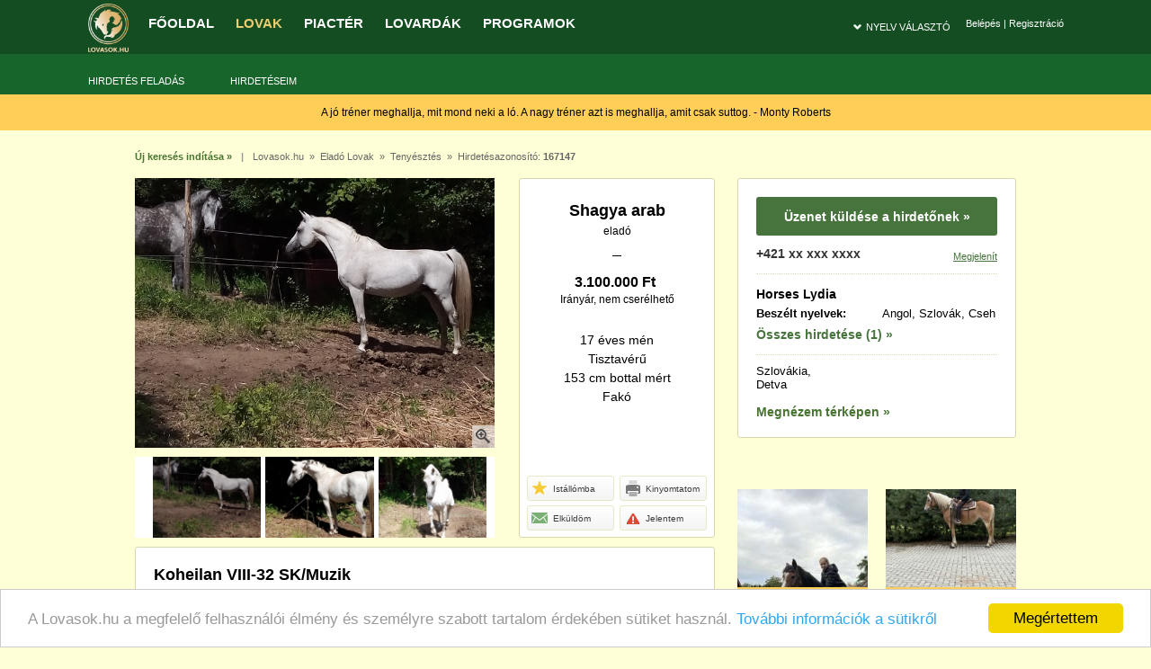

--- FILE ---
content_type: text/html; charset=iso-8859-2
request_url: https://eladolovak.lovasok.hu/index.php?page=hirdreszletek&hid=167147&lapszam=1&rendstr=felvdescs&fromfo=0
body_size: 16363
content:

<!DOCTYPE html PUBLIC "-//W3C//DTD XHTML+RDFa 1.0//EN" "http://www.w3.org/MarkUp/DTD/xhtml-rdfa-1.dtd">
<html xmlns="http://www.w3.org/1999/xhtml">
<head>

<meta name="custom01" content="no">

<meta property="fb:app_id" content="176731789030764" />
<meta property="og:image" content="//eladolovak.lovasok.hu/upload/167147_2_m.jpg" />



<meta property="og:title" content="Eladó 17 éves shagya arab mén" />
<meta property="og:url" content="https://eladolovak.lovasok.hu/index.php?page=hirdreszletek&hid=167147" />
<meta property="og:site_name" content="Eladó Lovak - Lovasok.hu" />
<meta property="og:description" content="Shagya arab tenyészmén,csődör, 14 éves, jó karakter és egészségi állapot, nagyon tipikus és elegáns. több információ további információ a telefonszámon vagy emailben, Angolul és szlovákul kommunikálok." />
<meta property="og:type" content="article" />

<!-- Facebook -->
        	<link rel="canonical" href="http://eladolovak.lovasok.hu/index.php?page=hirdreszletek&hid=167147"/>
     

	
	<title>
    	 		Eladó 17 éves shagya arab mén  - Lovasok.hu
			</title>
		<meta name="description" content="17 éves  shagya arab Mén - Lovasok.hu" />
	<meta name="keywords" content="eladó,shagya arab,mén,tenyésztés,szlovákia,,detva" />
	
	<meta http-equiv='Content-Type' content='text/html; charset=iso-8859-2' />


	
		<script src="//ajax.googleapis.com/ajax/libs/jquery/1.10.2/jquery.min.js"></script> 
        <script src="https://www.lovasok.hu/js/jquery-migrate.js?ver=1.2.1" type="text/javascript"></script> 
		<script>
		$(function () {

			$("#right_nn, #left_nn").click(function () {
				var dir = this.id == "right_nn" ? '+=' : '-=';
				$(".n_kis_doboz").stop().animate({ scrollLeft: dir + '200' }, 1000);
			});
		
		});
		
		function open_gal_window(hid,url){
			var link = "https://eladolovak.lovasok.hu/popup_gal.php?hid="+hid+"&akt_img="+url;
			window.open(link,'lp_img_popup', 'toolbar=0,location=0,status=0,menubar=0,scrollbars=0,resizable=0,width=990,height=680');
		}
		function open_gal_windowb(hid,number,url){
			var link = "https://eladolovak.lovasok.hu/popup_gal.php?hid="+hid+"&video="+number+"&akt_img="+url;
			window.open(link,'lp_img_popup', 'toolbar=0,location=0,status=0,menubar=0,scrollbars=0,resizable=0,width=990,height=680');
		}
		</script>
	

<meta http-equiv="Cache-control" content="no-cache">
<meta http-equiv="Expires" content="Thu, 19 Jun 2015 12:20 GMT">
<meta name="medium" content="image" />

<link rel='stylesheet' type='text/css' href='https://www.lovasok.hu/lenyilo_nev_menu_styles.css' />
<link rel='stylesheet' type='text/css' href='https://www.lovasok.hu/lenyilo_nev_menu_stylesc.css' />
<link rel="stylesheet" href="https://www.lovasok.hu//menusor.css?ver=10" type="text/css" />
<link rel="stylesheet" href="https://eladolovak.lovasok.hu/header.css?ver=12" type="text/css" />
<link rel="stylesheet" href="https://www.lovasok.hu//tabs.css?ver=1" type="text/css" />
<link rel="stylesheet" type="text/css" href="https://www.lovasok.hu/js/msdropdown/dd.css" />
<link rel="stylesheet" href="https://www.lovasok.hu//scarab-style.css" type="text/css" />
<link rel="image_src" href="https://eladolovak.lovasok.hu/images/kislogo.jpg" />
<link rel="image_src" href="https://www.lovasok.hu/upload/167147_2_k.jpg" />
<link rel="image_src" href="https://www.lovasok.hu/upload/167147_1_k.jpg" />
<link rel="image_src" href="https://www.lovasok.hu/upload/167147_3_k.jpg" />
<link rel="image_src" href="https://www.lovasok.hu/upload/167147_4_k.jpg" />

<link rel='stylesheet' type='text/css' href='https://eladolovak.lovasok.hu/eladolovak.css?ver=12' />
<link rel='stylesheet' type='text/css' href='https://eladolovak.lovasok.hu/eladolovak_v2.css?ver=10' />
<link rel="stylesheet" href="https://www.lovasok.hu//lmenu/layersmenu-gtk2.css" type="text/css" />
<link rel="scortcut icon" href="https://www.lovasok.hu/favicon4.ico" />
<link rel="stylesheet" type="text/css" href="fejlec_style.css">

<script type="text/javascript" src="https://www.lovasok.hu/js/jquery.js?ver=3"></script>
<script type="text/javascript" src="https://www.lovasok.hu/js/jquery-migrate.js?ver=1.2.1"></script> 
<script type="text/javascript" src="https://eladolovak.lovasok.hu/jquery.form.js"></script>
<script type="text/javascript" src="https://eladolovak.lovasok.hu/fizetes_kieg.js"></script>
<script type="text/javascript" src="https://www.lovasok.hu/js/msdropdown/jquery.dd.min.js"></script>
<script type="text/javascript" src="https://eladolovak.lovasok.hu/popup.js">;</script>
<script type="text/javascript" src="https://eladolovak.lovasok.hu/javascript2.js">;</script>
<script type="text/javascript" src="https://eladolovak.lovasok.hu/eladolovak.js?ver=5"></script>
<script type="text/javascript" src="https://eladolovak.lovasok.hu/kepnagyito.js"></script>
<script src="https://www.lovasok.hu/js/main.js?ver=14" type="text/javascript"></script> 
<script src="https://eladolovak.lovasok.hu/kereso.js?ver=11" type="text/javascript"></script> 
<script src="AC_RunActiveContent.js" type="text/javascript"></script>
<script type="text/javascript" src="https://eladolovak.lovasok.hu/mutat.js"></script>
<script type="text/javascript" src="https://eladolovak.lovasok.hu/load.js"></script>
<script type="text/javascript" src="https://www.lovasok.hu/js/swfobject.js"></script> 

<link href="https://eladolovak.lovasok.hu/jeegoopopup/skins/basic/style.css" rel="Stylesheet" type="text/css" />
<script type="text/javascript" src="https://eladolovak.lovasok.hu/jeegoopopup/jquery.jeegoopopup.1.0.0.js"></script>

<script src="https://maps.google.com/maps?file=api&amp;v=3.x&amp;key=ABQIAAAActHX0Ng2c4v5KCqwXzMPrBSIF4eKq-EaUiQEAaNfulqM7c7PDBSnstJgxAti1GHfBtPU85n2wmV0Mw" type="text/javascript"></script>
<script async src="//pagead2.googlesyndication.com/pagead/js/adsbygoogle.js"></script>

<script>
  (adsbygoogle = window.adsbygoogle || []).push({
    google_ad_client: "ca-pub-2318125063366617",
    enable_page_level_ads: true
  });
</script>





<link rel="stylesheet" type="text/css" href="https://eladolovak.lovasok.hu/colortip/styles.css" />
<link rel="stylesheet" type="text/css" href="https://eladolovak.lovasok.hu/colortip/colortip-1.0-jquery.css"/>

	
<!-- load Galleria
<script src="https://eladolovak.lovasok.hu/galleria-1.2.6.min.js"></script> 
-->


<script type="text/javascript">
<!--
function activateBanner() {
}

function sticky_tilos() {
}

var map = null;
var geocoder = null;

$(document).ready(function() {  
				$('#kereso').submit(function() { 
					$(this).ajaxSubmit(); 
					return false; 
				}); 

        /* Ló profil térkép(link) box beállítása */
        $('#gm_terkep_popup').click(function(){

            var options = {
                width: 800,
                height: 465,
                center: 1,
                fixed: 1,
                skinClass: 'jg_popup_basic',
                overlay: 50,
                overlayColor: '#000',
                fadeIn: 0,
                resizable: 0,
                scrolling: 0,
                parentScrolling: 0
            };

            options.opacity = 50;
            
            options.html = '<iframe style="width: 800px; height: 470px" src="https://eladolovak.lovasok.hu/terkep/kisterkep.php?terkepcim=Szlovákia, Detva" frameborder="0" marginheight="0" marginwidth="0" scrolling="no"></iframe>';
            //options.url = 'https://eladolovak.lovasok.hu/terkep/nterkep.php?terkepcim=Hungary, Debrecen';

            $.jeegoopopup.open(options);
					  // Stat
            
            			                  var hirdId = 167147;
		                  						var homeURL = "https://eladolovak.lovasok.hu/";
						
					  var urlOk = homeURL + 'hird_stat_kapcsfelvetel_terkep.php?hid=' + hirdId;
            $.post( urlOk, { hid: hirdId } );
						// Stat
        });
		
			}); 	
			
			
function initialize() {
  if (GBrowserIsCompatible() && document.getElementById("map_canvas")!=null) {
    map = new GMap2(document.getElementById("map_canvas"));
    map.setCenter(new GLatLng(37.4419, -122.1419), 13);
    geocoder = new GClientGeocoder();
  }
}

function mutat(){
	showAddress("1012 Budapest, T?bor u. 5., HU");
	return false;
}

function showAddress(address) {
  if (geocoder) {
    geocoder.getLatLng(
      address,
      function(point) {
        if (!point) {
          alert(address + " not found");
        } else {
          map.setCenter(point, 13);
          var marker = new GMarker(point);
          map.addOverlay(marker);
          marker.openInfoWindowHtml(address);
        }
      }
    );
  }
}
//-->
</script>
	<script type="text/javascript">
	<!--
		function miertTDKerdes(func,mylink,hid) {
			var answer = confirm("Biztosan "+func+" szeretné a hirdetést?\n\nFONTOS! Ha törli a hirdetést, 10 napon belül nem hirdetheti meg újra ugyanazt a lovat. \nA szabály megszegése felhasználói fiókjának felfüggesztését eredményezheti. ")

			if (answer){
				window.open('mierturlap.php?func='+func+'&hid='+hid,'mywindow','menubar=0,resizable=0,toolbar=0,location=0,status=0,titlebar=0,scrollbars=0,width=410,height=265');
				window.location.href='https://eladolovak.lovasok.hu/'+mylink;
			}
			else{
				// alert('Még egy kicsit maradok!');
			}
		}
	//-->
	</script>


<script type="text/javascript"> 
<!--
	function Delete_Confirm(linkszoveg)	{ 
		if (confirm("Biztos, hogy törölni akarja ?"))	{ 
			window.location.href=linkszoveg;
			return true ; 
		}	else	{ 
			return false ; 
		} 
	} 
//-->
</script>
<script type="text/javascript">
<!--
// copyright 1999 Idocs, Inc. http://www.idocs.com
// Distribute this script freely but keep this notice in place
function numbersonly(myfield, e, dec)
{
var key;
var keychar;

if (window.event)
   key = window.event.keyCode;
else if (e)
   key = e.which;
else
   return true;
keychar = String.fromCharCode(key);

// control keys
if ((key==null) || (key==0) || (key==8) || 
    (key==9) || (key==13) || (key==27) )
   return true;

// numbers
else if ((("0123456789").indexOf(keychar) > -1))
   return true;

// decimal point jump
else if (dec && (keychar == "."))
   {
   myfield.form.elements[dec].focus();
   return false;
   }
else
   // alert("Kérjük az árat számokkal adja meg!");
   return false;
}

//-->
</script>
<script type="text/javascript" src="https://www.lovasok.hu//lmenu/libjs/layersmenu-browser_detection.js"></script>
<script type="text/javascript" src="https://www.lovasok.hu//lmenu/libjs/layersmenu-library.js"></script>
<script type="text/javascript" src="https://www.lovasok.hu//lmenu/libjs/layersmenu.js"></script>


<script type="text/javascript" src="https://apis.google.com/js/plusone.js"> 
  </script>


<!-- Facebook Pixel Code -->
<script>
!function(f,b,e,v,n,t,s){if(f.fbq)return;n=f.fbq=function(){n.callMethod?
n.callMethod.apply(n,arguments):n.queue.push(arguments)};if(!f._fbq)f._fbq=n;
n.push=n;n.loaded=!0;n.version='2.0';n.queue=[];t=b.createElement(e);t.async=!0;
t.src=v;s=b.getElementsByTagName(e)[0];s.parentNode.insertBefore(t,s)}(window,
document,'script','https://connect.facebook.net/en_US/fbevents.js');

fbq('init', '1574289919478636');
fbq('track', "PageView");
fbq('track', 'ViewContent', {
  content_name: 'Eladó lovak',
  content_category: 'Shagya arab',
  content_ids: '167147'});
</script>

<noscript><img height="1" width="1" style="display:none"
src="https://www.facebook.com/tr?id=1574289919478636&ev=PageView&noscript=1"
/></noscript>
<!-- End Facebook Pixel Code -->



<!-- Scarab Research kód -->
<script type="text/javascript">
<!--
var _scq = _scq || [];
(function(subdomain, id) {
 if (document.getElementById(id)) return;
 var js = document.createElement('script'); js.id = id;
 js.src = subdomain + '.scarabresearch.com/js/145090ACF6F7AF4A/scarab-v2.js';
 var fs = document.getElementsByTagName('script')[0];
 fs.parentNode.insertBefore(js, fs);
})('https:' == document.location.protocol ? 'https://recommender' : 'http://cdn', 'scarab-js-api');
//-->
</script>
<!-- Scarab Research kód -->

		
 

  		
		<script type="text/javascript">
		  (function(i,s,o,g,r,a,m){i['GoogleAnalyticsObject']=r;i[r]=i[r]||function(){
		  (i[r].q=i[r].q||[]).push(arguments)},i[r].l=1*new Date();a=s.createElement(o),
		  m=s.getElementsByTagName(o)[0];a.async=1;a.src=g;m.parentNode.insertBefore(a,m)
		  })(window,document,'script','//www.google-analytics.com/analytics.js','ga');
			
		  ga('create', 'UA-2884417-1', 'auto');
		  ga('require', 'displayfeatures');
		  
		  <!-- ga('set', 'dimension4', 111111); -->
		  <!-- ga('set', 'dimension5', 'home'); -->
		  <!-- ga('set', 'dimension6', '53421'); -->
                       ga('set','dimension7','167147');
                       
		  ga('send', 'pageview');
		</script>
	
		
	
	
	
    <script type="text/javascript">
    <!--
      function recordOutboundLink(link, category, action) {
        _gat._getTrackerByName()._trackEvent(category, action);
        if(link.target == '_blank') {
          window.open(link.href);
        } else { 
        	setTimeout('document.location = "' + link.href + '"', 100);
      	}
      }
    //-->
    </script>
    <!-- Google Analytics vége -->
    
  

<!--s-->
<style type="text/css">
.topmenu, .topmenu:link, .topmenu:active, .topmenu:visited { 
	font-family: Verdana, Arial, Helvetica, sans-serif; 
	font-size: 10px; 
	text-decoration: none; 
	ffont-variant: small-caps;
	font-weight: normal;
	color: #ECC36B;
}
.topmenu:hover { 
	/* text-decoration: underline; */
	text-decoration: none; 
}

.zoldlink, .zoldlink A:link, .zoldlink A:active, .zoldlink A:visited{
	font-family:Verdana, Arial, Helvetica, sans-serif;
	font-weight:normal;
	font-size:11px;
	color: #E2CC77;
	/*text-decoration: none;*/
	margin-top: 10px;
	margin-bottom: 20px;
}
.banner-box	{
	margin-bottom:	10px;
}

</style>
<!--------------------------------------------->



<!-- Begin Cookie Consent plugin by Silktide - http://silktide.com/cookieconsent -->
<script type="text/javascript">
    window.cookieconsent_options = {"message":"A Lovasok.hu a megfelelő felhasználói élmény és személyre szabott tartalom érdekében sütiket használ.","dismiss":"Megértettem","learnMore":"További információk a sütikről","link":"https://www.lovasok.hu/index.php?i=103190","theme":"light-bottom"};
</script>

<script type="text/javascript" src="//cdnjs.cloudflare.com/ajax/libs/cookieconsent2/1.0.10/cookieconsent.min.js"></script>
<!-- End Cookie Consent plugin -->



 
 
 	<!-- Pushcrew - Push Notification -->
	<script type="text/javascript">
    (function(p,u,s,h){
        p._pcq=p._pcq||[];
        p._pcq.push(['_currentTime',Date.now()]);
        s=u.createElement('script');
        s.type='text/javascript';
        s.async=true;
        s.src='https://cdn.pushcrew.com/js/7a1aa8321d8f7b10e4a7cb7542c09bac.js';
        h=u.getElementsByTagName('script')[0];
        h.parentNode.insertBefore(s,h);
    })(window,document);
	</script>
	<!-- Pushcrew - Push Notification vége -->


	<!-- Nyitó oldal dbclick -->
	<!-- DFP kezdete -->
	<link rel='stylesheet' href='https://www.lovasok.hu/dfp-extra-styles.css' />
	<script async src="https://securepubads.g.doubleclick.net/tag/js/gpt.js"></script>
	<script>
	  window.googletag = window.googletag || {cmd: []};
	  googletag.cmd.push(function() {
		googletag.defineSlot('/1041316/lovak_nyitolap_fejlec_2', [[970, 90], [728, 90], [970, 250]], 'div-gpt-ad-1600939347337-0').addService(googletag.pubads());
		googletag.defineSlot('/1041316/lovak_nyitolap_billboard2', [[340, 250], [300, 250]], 'div-gpt-ad-1600939533249-0').addService(googletag.pubads());
		googletag.defineSlot('/1041316/lovak_listaoldal_listakozep', [[300, 250], [600, 300]], 'div-gpt-ad-1600939677397-0').addService(googletag.pubads());
		googletag.defineSlot('/1041316/lovak_listaoldal_listafelso', [[728, 90], [300, 250], [600, 300]], 'div-gpt-ad-1600939835040-0').addService(googletag.pubads());
		googletag.defineSlot('/1041316/lovak_listaoldal_listaalso', [728, 90], 'div-gpt-ad-1600939882870-0').addService(googletag.pubads());
		googletag.defineSlot('/1041316/lovak_listaoldal_fejlec', [[970, 250], [970, 90], [728, 90]], 'div-gpt-ad-1600939940204-0').addService(googletag.pubads());
		googletag.defineSlot('/1041316/lovak_kulfold_lista_kozep', [[300, 250], [640, 360], [728, 90], [600, 300]], 'div-gpt-ad-1600940013154-0').addService(googletag.pubads());
		googletag.defineSlot('/1041316/lovak_kulfold_lista_felso', [[300, 250], [640, 360], [728, 90], [600, 300]], 'div-gpt-ad-1600940060335-0').addService(googletag.pubads());
		googletag.defineSlot('/1041316/lovak_kulfold_lista_also', [[728, 90], [468, 120]], 'div-gpt-ad-1600940099598-0').addService(googletag.pubads());
		googletag.defineSlot('/1041316/lovak_kulfold_fejlec', [[728, 90], [970, 250], [970, 90]], 'div-gpt-ad-1600940142405-0').addService(googletag.pubads());
		googletag.defineSlot('/1041316/lovak_kulfold_billboard', [[300, 250], [300, 600]], 'div-gpt-ad-1600940179444-0').addService(googletag.pubads());
		googletag.defineSlot('/1041316/lovak_hirdeto_fejlec', [[970, 90], [728, 90], [970, 250]], 'div-gpt-ad-1600940230096-0').addService(googletag.pubads());
		googletag.defineSlot('/1041316/lovak_galeria_allo', [[160, 600], [300, 600]], 'div-gpt-ad-1600940286733-0').addService(googletag.pubads());
		googletag.defineSlot('/1041316/lovak_adatlap_szov_roadblock', [600, 300], 'div-gpt-ad-1600940333058-0').addService(googletag.pubads());    googletag.defineSlot('/1041316/lovak_adatlap_fejlec', [[970, 90], [728, 90], [970, 250]], 'div-gpt-ad-1600940383502-0').addService(googletag.pubads());
		googletag.defineSlot('/1041316/lovak_adatlap_billboard', [[300, 600], [300, 250]], 'div-gpt-ad-1600940421722-0').addService(googletag.pubads());
		googletag.pubads().enableSingleRequest();
		googletag.pubads().collapseEmptyDivs();
		googletag.enableServices();
	  });
	</script>
	<!-- DFP vége -->
	<!-- Nyitó oldal dbclick -->	


<link rel="manifest" href="https://ugyfelkapu.lovasok.hu/manifest.php">	
<meta name="theme-color" content="#134d21" />
<meta name="application-name" content="Lovasok.hu" />
<meta name="msapplication-TileColor" content="#134d21" />
<meta name="msapplication-TileImage" content="https://ugyfelkapu.lovasok.hu/images/favicon.ico">
<meta name="apple-mobile-web-app-capable" content="yes">
<meta name="mobile-web-app-capable" content="yes">
<meta name="apple-mobile-web-app-title" content="Lovasok.hu">
<link rel="shortcut icon" sizes="48x48" href="https://ugyfelkapu.lovasok.hu/images/logo_48.png">
<link rel="shortcut icon" sizes="196x196" href="https://ugyfelkapu.lovasok.hu/images/logo_192.png">
<link rel="apple-touch-icon-precomposed" href="https://ugyfelkapu.lovasok.hu/images/logo_192.png">
<link rel="stylesheet" type="text/css" href="https://ugyfelkapu.lovasok.hu/css/sys.css" />
<script type="text/javascript" src="https://ugyfelkapu.lovasok.hu/js/sys.js"></script>


</head>

<body  style="background-color: #FFFFD7;" bgcolor="#FFFFD7"  onLoad="sticky_tilos();" class="elado-lovak-oldal">



<div id="fb-root"></div> 


<table border="0" width="100%" cellpadding="0" cellspacing="0" style="margin: 0px; padding: 0px; height: 100%;">
<tr>
	<td align="center" valign="top" style="padding: 0px;">
	<!-- új fejléc helye -->
	<div class='headerNEW_container'>
		<div class='headerNEW_upper_container'>
			<div class="headerNEW_containment_zone">
				<a href='https://www.lovasok.hu'><img src="header-image/logo-fejlec.png" class='headerNEW_logo_img'></a>
				
				<a href='https://www.lovasok.hu' class="headerNEW_menu_pont" style='padding-left:22px !important;'>
				FŐOLDAL
				</a>
				
				<a href='https://eladolovak.lovasok.hu/' class="headerNEW_menu_pont headerNEW_active_menu">
				LOVAK
				</a>
				
				<a href='https://piacter.lovasok.hu/' class="headerNEW_menu_pont">
				PIACTÉR
				</a>
				
				<a href='http://kereso.lovasok.hu/lovardak/' class="headerNEW_menu_pont">
				LOVARDÁK
				</a>

				<a href='https://kereso.lovasok.hu/esemenyek/' class="headerNEW_menu_pont">
				PROGRAMOK
				</a>
				
								<div class='headerNEW_nincs_belepve'>
				<a href='https://eladolovak.lovasok.hu/index.php?page=belepes&amp;to=&redirect-me=https://eladolovak.lovasok.hu/index.php?page=hirdreszletek&hid=167147&lapszam=1&rendstr=felvdescs&fromfo=0'>Belépés</a> | <a href='https://eladolovak.lovasok.hu/index.php?page=registration'>Regisztráció</a>
				</div>
							<!--  -->
				<div class="headerNEW_dropdown headerNEW_dropdown_emargin user_areaNEW_menu" id="headerNEW_dropdown9">
				  <a href='https://www.lovasok.hu/index-archive.php?i=24014' class='headerNEW_dropdown_h1_lang user_lenyiloNEW_lang'><span>Nyelv választó</span></a>
				  <div class="headerNEW_dropdown-content" id="headerNEW_dropdown-content9">
                	<a href="https://eladolovak.lovasok.hu"><span><img src="https://www.lovasok.hu/lenyilo_zaszlok/hun_flag.jpg" border="0" alt="HU" width="21" height="12" /> HU</span></a></li>
					<a href="http://horses.lovasok.hu/set_language_session.php?zaszlo_tipus=3"><span><img src="https://www.lovasok.hu/lenyilo_zaszlok/en_flag.jpg" border="0" alt="EN" width="21" height="12" /> EN</span></a><br />
                	<a href="http://horses.lovasok.hu/set_language_session.php?zaszlo_tipus=1"><span><img src="https://www.lovasok.hu/lenyilo_zaszlok/usa_flag.png" border="0" alt="US" width="21" height="12" /> US</span></a><br />
					<a href="http://pferde.lovasok.hu/set_language_session.php?zaszlo_tipus=4"><span><img src="https://www.lovasok.hu/lenyilo_zaszlok/ger_flag.jpg" border="0" alt="DE" width="21" height="12" /> DE</span></a><br />
					<a href="http://pferde.lovasok.hu/set_language_session.php?zaszlo_tipus=2"><span><img src="https://www.lovasok.hu/lenyilo_zaszlok/au_flag.png" border="0" alt="AU" width="21" height="12" /> AU</span></a><br />
					<a href="http://cavalli.lovasok.hu/"><span><img src="https://www.lovasok.hu/lenyilo_zaszlok/it_flag.jpg" border="0" alt="IT" width="21" height="12" /> IT</span></a><br />
					<a href="http://www.caidevanzare.ro/"><span><img src="https://www.lovasok.hu/lenyilo_zaszlok/ro_flag.jpg" border="0" alt="RO" width="21" height="12" /> RO</span></a><br />
					<a href="http://www.konenapredaj.sk/"><span><img src="https://www.lovasok.hu/lenyilo_zaszlok/sk_flag.png" border="0" alt="SK" width="21" height="12" /> SK</span></a>		
				  </div>
				</div>
			<!--  -->
			
			</div>
		</div>
		<div class='headerNEW_bottom_container'>
			<div class="headerNEW_containment_zone">
				 
                				<div class="headerNEW_dropdown" id="headerNEW_dropdown1">
				  <a href="https://eladolovak.lovasok.hu/index.php?page=hird_feladas" rel="nofollow" class='headerNEW_dropdown_h1_elovak'><span>Hirdetés feladás</span></a>				</div>
				
				<div class="headerNEW_dropdown headerNEW_dropdown_emargin" id="headerNEW_dropdown2">
				  <a href="https://eladolovak.lovasok.hu/index.php?page=profilom&amp;subpage=myhirdetes" rel="nofollow" class='headerNEW_dropdown_h1_elovak'><span>Hirdetéseim</span></a>				</div>

                        												
								
			</div>
		</div>
	</div>
	<!-- új fejléc helye -->
	
<script src="https://www.lovasok.hu/portal_uzenofalak/uzifal.js"></script>
<div class="menusor-141ghhk-uzenet" data-uzifal-type="2" style="margin-top:-15px;"></div>
		

<!-- /1041316/lovak_adatlap_fejlec -->
<div id='div-gpt-ad-1600940383502-0' class='cs-dfp-bannerbox'>
  <script>
    googletag.cmd.push(function() { googletag.display('div-gpt-ad-1600940383502-0'); });
  </script>
</div>

	
<table border="0" cellpadding="0" cellspacing="0" class="main" style="width: 1000px;padding-top: 0px; margin-bottom: 0px; margin-left: 0px; margin-right: 0px; padding: 0px; background-color: transparent;">
<tr>
	<td colspan="3" style="width: 980px;height: 167px; text-align: left; vertical-align: top;position: relative">
		<!-- Balbox helye -->
	<div style="position:absolute;top: 53px;left: -163px;">
			
	<div id="Lovasok_cikk_skyscraper_left_1"><script type="text/javascript">activateBanner('Lovasok_cikk_skyscraper_left_1');</script></div>
			</div>
	<table border="0" cellpadding="0" cellspacing="0" class="main" style="height: 100%;width: 1000px;padding-top: 12px; margin-bottom: 0px; margin-left: 0px; margin-right: 0px; padding: 0px; background-color: transparent;">



<tr><td colspan="3" align="center" valign="top" style="height: 1px; padding-top: 0px; margin-top: 0px;">


		<!--focikapu_felso-->

<!-- szponzoracios_csik_980x45 -->
<!--<div id='div-gpt-ad-1418654558586-0' style='margin-top: 1px; margin-bottom: -20px;'>
<script type='text/javascript'>
googletag.display('div-gpt-ad-1418654558586-0');
</script>
</div>-->



              
		   <!-- sticky_970x250 -->	   
<!-- Külső adverticum zóna a gemiustól, ezt majd ki kell cserélni sajátra--> 
      
	  
    </td></tr>

<tr class="main_fooldal" >

				<td class="tartalom-pozicio"  style="padding-left: 10px; padding-right: 10px;height: 100%;"		     
		     align="center" valign="top">
        <div id="kcontent">
		<!-- Középső  rész -->
														
	    <div class="hirdetes-profil-breadcrumb">
    <a href="https://eladolovak.lovasok.hu/index.php" class="hirdetes-profil-breadcrumb-zold">Új keresés indítása &#x00BB;</a><span class="hirdetes-profil-breadcrumb-elvalaszto">|</span><span class="hirdetes-profil-breadcrumb-lista"><a href="http://www.lovasok.hu">Lovasok.hu</a>&nbsp;&nbsp;&#x00BB;&nbsp;&nbsp;<a href="https://eladolovak.lovasok.hu/">Eladó Lovak</a>&nbsp;&nbsp;&#x00BB;&nbsp;&nbsp;<a href="index.php?page=keresolista&csak1=1&t_alkalmassag=9&tpl=1" class="reszletek_link">Tenyésztés</a>&nbsp;&nbsp;&#x00BB;&nbsp;&nbsp;Hirdetésazonosító: <strong>167147</strong></span>
    </div>
    <div class="hirdetes-profil-tartalom">
    	<div class="hirdetes-profil-galeria">
		        	<div class="glgaleria" style="width: 400px; height: 400px; "><div class="glgaleria-large-image" style="width: 400px; max-height: 300px; ">
		<img src="//eladolovak.lovasok.hu/upload/167147_2.jpg" alt="Eladó 17 éves shagya arab mén " title="Eladó 17 éves shagya arab mén " data-id="0" style="max-width: 400px; max-height: 300px; "><span class="glgaleria-zoom-icon"></span>
		
		</div><div class="glgaleria-thumbnails" style="width: 400px; "><div class="glgaleria-thumbnail-container"><div class="glgaleria-thumbnail-item glgaleria-active-thumbnail"><img src="//eladolovak.lovasok.hu/picture/eladó/17/éves/shagya/arab/mén=167147_2_k.jpg" alt="Eladó 17 éves shagya arab mén " title="Eladó 17 éves shagya arab mén " data-id="0" data-type="image"data-src="//eladolovak.lovasok.hu/upload/167147_2_m.jpg" data-url=""><span class="glgaleria-thumbnail-over"></span></div><div class="glgaleria-thumbnail-item"><img src="//eladolovak.lovasok.hu/picture/eladó/17/éves/shagya/arab/mén=167147_1_k.jpg" alt="Eladó 17 éves shagya arab mén " title="Eladó 17 éves shagya arab mén " data-id="1" data-type="image"data-src="//eladolovak.lovasok.hu/upload/167147_1_m.jpg" data-url=""><span class="glgaleria-thumbnail-over"></span></div><div class="glgaleria-thumbnail-item"><img src="//eladolovak.lovasok.hu/picture/eladó/17/éves/shagya/arab/mén=167147_3_k.jpg" alt="Eladó 17 éves shagya arab mén " title="Eladó 17 éves shagya arab mén " data-id="2" data-type="image"data-src="//eladolovak.lovasok.hu/upload/167147_3_m.jpg" data-url=""><span class="glgaleria-thumbnail-over"></span></div></div><a class="glgaleria-thumbnails-prev" title="elĹzĹ" href="#prev"></a><a class="glgaleria-thumbnails-next" title="kĂśvetkezĹ" href="#next"></a></div><input type="hidden" id="glgaleria-title" name="glgaleria-title" value="17 éves  - Lovasok.hu"><input type="hidden" id="glgaleria-popup-url" name="glgaleria-popup-url" value="https://eladolovak.lovasok.hu/galeria/?fajta=shagya-arab"></div><script type="text/javascript">
			var fileref = document.createElement("script");
			fileref.setAttribute("type","text/javascript");
			fileref.setAttribute("src", "https://www.lovasok.hu/galeria/glgaleria.js?ver=15");
			document.getElementsByTagName("head")[0].appendChild(fileref);
			
			var fileref=document.createElement("link");
			fileref.setAttribute("rel", "stylesheet");
			fileref.setAttribute("type", "text/css");
			fileref.setAttribute("href", "https://www.lovasok.hu/galeria/glgaleria.css?ver=3");
			document.getElementsByTagName("head")[0].appendChild(fileref);
		</script>
                
			
            	<script type="text/javascript">
                function run_scarab_contact_check(){
                    console.log("Scarab log 1");
                    var checked_data = document.getElementById('scarab_already_checked_contact');
                    if(checked_data.value==0){
                     //Scarabnak átadjuk, de csak 1x, ezért kell a 'scarab_already_checked_contact' rejtett input
                     ScarabQueue.push(['purchase', {
                      orderId: '',
                      items: [
                        {item: '167147', price: 1, quantity: 1}
                      ]
                     }]);
                     ScarabQueue.push(['go']);
                     checked_data.value=1; //beállítjuk a rejtett értéket, hogy többször ne fusson le ugyanazon a lapon ez a lekérdezés
                    }
                   }
					$(document).ready(function(e) {
						
						
						$('.hirdetes-profil-nevjegy').height(373);
						$('.hirdetes-profil-nevjegy').css('margin-bottom', '10px');
						
						if ($('.hirdetes-profil-galeria-hirdetes').length > 0) {
							$('.hirdetes-profil-nevjegy').height(320);
						}
						
						if (typeof getCookie != 'function') { 
							function getCookie(c_name) {
							var i,x,y,ARRcookies=document.cookie.split(";");
							for (i=0;i<ARRcookies.length;i++) {
							x=ARRcookies[i].substr(0,ARRcookies[i].indexOf("="));
							y=ARRcookies[i].substr(ARRcookies[i].indexOf("=")+1);
							x=x.replace(/^\s+|\s+$/g,"");
							if (x==c_name)
							{
							return unescape(y);
							}
							}
							}
							
							function setCookie(c_name,value,exdays,domain) {
							var exdate=new Date();
							exdate.setDate(exdate.getDate() + exdays);
							var c_value=escape(value) + ((exdays==null) ? "" : "; expires="+exdate.toUTCString() + "; path=/");
							document.cookie=c_name + "=" + c_value;
							}
						}
						
						
						var hirdId = 167147;
						var homeURL = "https://eladolovak.lovasok.hu/";
						
						
						// kattintas
						/*$(document).on("click", ".hirdetes-profil-galeria img", function(e){
							e.preventDefault();
							e.stopPropagation();
							var myURL = homeURL + "popup_gal.php?hid=" + hirdId + "&akt_img=" + escape($(this).attr("src"));
							galeriaPopup = window.open(myURL, 'lp_img_popup', 'toolbar=0,location=0,status=0,menubar=0,scrollbars=0,resizable=0,width=980,height=680'); if (window.focus) galeriaPopup.focus(); return false;
							// a galeria poziciojat a top es left parameterekkel lehet meg modositani
						});*/
						
						$(document).on('click', '#hirdetes-profil-nevjegy-tovabbkuldes', function(e) {
							e.preventDefault();
							window.open('http://eladolovak.lovasok.hu/tovabbkuld.php?hid=' + hirdId,'mywindow','menubar=0,resizable=0,scrollbars=0,width=440,height=165');
						});
						$(document).on('click', '#hirdetes-profil-nevjegy-hibas-hirdetes', function(e) {
							e.preventDefault();
							window.open('http://eladolovak.lovasok.hu/hibashird.php?hid=' + hirdId,'mywindow','menubar=0,resizable=0,scrollbars=0,width=350,height=265');
						});
						
						
						
						// adatok megjelenitese
						$(document).on('click', '.hirdetes-profil-rejtett-mutasd', function(e) {
						  run_scarab_contact_check();
							e.preventDefault();
							$('.hirdetes-profil-rejtett-mutasd').hide();
							$('.beszelt-nyelv-zaszlo-tarto').show();
							$('.beszelt-nyelv-zaszlo-tarto2').show();
							
							if ($('#megjelenit-telefon').length > 0) {
								var urlTel = homeURL + 'gtsz.php?mk=t1&hid=' + hirdId;
								$.ajax({
									url : urlTel,
									type:	"POST"
								}).done(function(data) {
									$('#megjelenit-telefon').html(data);
									$('#megjelenit-telefon').addClass('megjelenitett');
								});
							}
							if ($('#megjelenit-telefon2').length > 0) {
								var urlTel = homeURL + 'gtsz.php?mk=t2&hid=' + hirdId;
								$.ajax({
									url : urlTel,
									type:	"POST"
								}).done(function(data) {
									$('#megjelenit-telefon2').html(data);
									$('#megjelenit-telefon2').addClass('megjelenitett');
								});
							}
							if ($('#megjelenit-email').length > 0) {
								var urlTel = homeURL + 'gtsz.php?mk=e&hid=' + hirdId;
								$.ajax({
									url : urlTel,
									type:	"POST"
								}).done(function(data) {
									$('#megjelenit-email').html(data);
									$('#megjelenit-email').addClass('megjelenitett');
								});
							}
							  // Stat
							  var urlOk = homeURL + 'hird_stat_kapcsfelvetel.php?hid=' + hirdId;
                $.post( urlOk, { hid: hirdId } );
								// Stat
							_gaq.push(['_trackEvent', 'hirdeto adatok', 'Megtekintés', hirdId,'1',false]);
						});
						/* A Régi üzenet a feladónak form scriptje. */
						/*
						$(document).on('click', '.hirdetes-profil-uzenet-kuldese', function(e){
							e.preventDefault();
							window.open(homeURL + 'uzenet_a_feladonak.php?hid=' + hirdId,'mywindow','menubar=0,resizable=0,scrollbars=0,width=450,height=571');
						});
						*/
						
						$.ajax({
							url : 'https://eladolovak.lovasok.hu/ajax/latogatasok.php',
							type: 'POST',
							data: {
								'hirdetes' : hirdId,
								'latogato' : latogatoId,
								'tipus' : 'megtekintett'	
							}
						})
                    });
					function addCommas(nStr) {
						nStr += '';
						x = nStr.split('.');
						x1 = x[0];
						x2 = x.length > 1 ? '.' + x[1] : '';
						var rgx = /(\d+)(\d{3})/;
						while (rgx.test(x1)) {
							x1 = x1.replace(rgx, '$1' + '.' + '$2');
						}
						return x1 + x2;
					}
				</script>
            
			
    	</div>
		
		
        <div class="hirdetes-profil-nevjegy">
        	<span class="hirdetes-profil-nevjegy-fajta">Shagya arab</span>
        	<span class="hirdetes-profil-nevjegy-alkalmassag"> eladó</span>
            <span class="hirdetes-profil-nevjegy-elvalaszto"></span>
            <span class="hirdetes-profil-nevjegy-ar">3.100.000 Ft&nbsp;</span>
            <span class="hirdetes-profil-nevjegy-cserelheto">
			                              Irányár,  nem cserélhet&#x0151; </span>
              			        	<span class="hirdetes-profil-nevjegy-bio">17  &eacute;ves mén</span>
            <span class="hirdetes-profil-nevjegy-tisztaveru">Tisztavérű</span>
            <span class="hirdetes-profil-nevjegy-meret">153 cm bottal mért</span>
            <span class="hirdetes-profil-nevjegy-szin">Fakó</span>
            <div class="hirdetes-profil-nevjegy-funkciok">
            	<a href="http://eladolovak.lovasok.hu/index.php?page=goistallo&hid=167147" id="hirdetes-profil-nevjegy-istallomba" data-id="167147" title="Istállómba" rel="nofollow"><span class="ikon-istallomba"></span> Istállómba</a>
                <a href="http://eladolovak.lovasok.hu/index.php?page=nyomtatas&honnan=reszletek&hid=167147" id="hirdetes-profil-nevjegy-nyomtatas" title="Kinyomtatom" rel="nofollow"><span class="ikon-kinyomtatom"></span> Kinyomtatom</a>
                <a href="#tovabbkuldes" id="hirdetes-profil-nevjegy-tovabbkuldes" title="Továbbküldöm" rel="nofollow"><span class="ikon-elkuldom"></span> Elküldöm</a>
                <a href="#hibas-hirdetes" id="hirdetes-profil-nevjegy-hibas-hirdetes" title="Hibás hirdetés" rel="nofollow"><span class="ikon-jelentem"></span> Jelentem</a>
            </div>
        </div>
    	<div class="clearer"></div>
        
        <div class="hirdetes-reszletes-adatlap">
        	<h3>Koheilan VIII-32 SK/Muzik</h3>
            <div class="hirdetes-reszletes-adatlap-social">
            	<!-- Google +1 megosztás -->
                <div style="float: right; width: 60px; margin-left: 10px;">  
                    <g:plusone size="medium" href="https://eladolovak.lovasok.hu/index.php?page=hirdreszletek&hid=167147"></g:plusone>
                </div>
                
                <!-- Facebook like -->
                <div style="width: 115px;">
                <script src="http://connect.facebook.net/hu_HU/all.js#appId=176731789030764&amp;xfbml=1"></script>
                <fb:like href="https://eladolovak.lovasok.hu/index.php?page=hirdreszletek&hid=167147" send="true" layout="button_count" width="100" show_faces="false" action="like" share="false" font="verdana"></fb:like> </div>
                
                <!-- Scarab Research kód-->
                <script>_scq.push(["view", "167147"]);</script>
            </div>
            
            <div class="hirdetes-reszletes-adatlap-basic">
            	<div class="hirdetes-reszletes-adatlap-oszlop1">
                	<div>
                        <span class="hirdetes-adatlap-cim">Fajta</span>
                        <span class="hirdetes-adatlap-ertek">Tisztavérű <span>shagya arab</span></span>
                    </div>
                    <div>
                        <span class="hirdetes-adatlap-cim">Nem</span>
                        <span class="hirdetes-adatlap-ertek">mén</span>
                    </div>
                    <div>
                        <span class="hirdetes-adatlap-cim">Született</span>
                        <span class="hirdetes-adatlap-ertek">2008 (17  &eacute;ves)</span>
                    </div>
                    <div>
                        <span class="hirdetes-adatlap-cim">Ló neve</span>
                        <span class="hirdetes-adatlap-ertek">Koheilan VIII-32 SK/Muzik</span>
                    </div>
                    <div>
                        <span class="hirdetes-adatlap-cim">Szín</span>
                        <span class="hirdetes-adatlap-ertek">fakó</span>
                    </div>
                    <div>
                        <span class="hirdetes-adatlap-cim">Magasság</span>
                        <span class="hirdetes-adatlap-ertek">153 cm bottal<br>163 cm szalaggal</span>
                    </div>
                    <div>
                        <span class="hirdetes-adatlap-cim">Alkalmasság</span>
                        <span class="hirdetes-adatlap-ertek"><a href="index.php?page=keresolista&csak1=1&t_alkalmassag=9&tpl=1" class="reszletek_link">tenyésztés</a></span>
                    </div>
                </div>
                <div class="hirdetes-reszletes-adatlap-oszlop2">
                	<ul>
                    	<li>Érvényes lóútlevéllel rendelkezik</li>                        <li>Érvényes származási lappal rendelkezik
                        	                        	                          	                        </li>                        <li>Bekocsizott</li>
                    </ul>
                      							        							        							  			                                            <div style="margin-top: 20px;">
                          <span class="hirdetes-adatlap-cim" style="width: 140px;">Hirdetés frissítve</span>
                          <span class="hirdetes-adatlap-ertek">&nbsp;&nbsp;&nbsp;&nbsp;Ma</span>
                      </div>
                                      </div>
                <div class="clearer"></div>
            </div>
            
        </div>
                <div class="hirdetes-leiras">
        	Shagya arab tenyészmén,csődör, 14 éves, jó karakter és egészségi állapot, nagyon tipikus és elegáns. több információ további információ a telefonszámon vagy emailben, Angolul és szlovákul kommunikálok.
        </div>
		        

				
                                
                 <br />
				<!-- /1041316/lovak_adatlap_szov_roadblock -->
				<div id='div-gpt-ad-1600940333058-0' style='width: 600px; height: 300px;'>
				  <script>
					googletag.cmd.push(function() { googletag.display('div-gpt-ad-1600940333058-0'); });
				  </script>
				</div>
				 



        <h2 class="hirdetes-csaladfa-cim">Származás</h2>
        <div class="hirdetes-csaladfa">
        	<div class="hirdetes-csaladfa-nev" id="hirdetes-csaladfa-nev-1"><span class="szarmazas-rokon">Koheilan VIII/Koh.IV-17/</span></div>
            <div class="hirdetes-csaladfa-leiras" id="hirdetes-csaladfa-leiras-1">apa</div>
            <div class="hirdetes-csaladfa-nev" id="hirdetes-csaladfa-nev-2"><span class="szarmazas-rokon">Shagya LIX-5 Melodi</span></div>
            <div class="hirdetes-csaladfa-leiras" id="hirdetes-csaladfa-leiras-2">anya</div>
            <div class="hirdetes-csaladfa-nev" id="hirdetes-csaladfa-nev-3"><span class="szarmazas-rokon">Koheilan IV</span></div>
            <div class="hirdetes-csaladfa-leiras" id="hirdetes-csaladfa-leiras-3">nagyapa</div>
            <div class="hirdetes-csaladfa-nev" id="hirdetes-csaladfa-nev-4"><span class="szarmazas-rokon">Gazal I-2</span></div>
            <div class="hirdetes-csaladfa-leiras" id="hirdetes-csaladfa-leiras-4">nagyanya</div>
            <div class="hirdetes-csaladfa-nev" id="hirdetes-csaladfa-nev-5"><span class="szarmazas-rokon">Shagya LIX</span></div>
            <div class="hirdetes-csaladfa-leiras" id="hirdetes-csaladfa-leiras-5">nagyapa</div>
            <div class="hirdetes-csaladfa-nev" id="hirdetes-csaladfa-nev-6"><span class="szarmazas-rokon">Dahoman XXXI-73</span></div>
            <div class="hirdetes-csaladfa-leiras" id="hirdetes-csaladfa-leiras-6">nagyanya</div>
            <div class="hirdetes-csaladfa-nev" id="hirdetes-csaladfa-nev-7"><span class="szarmazas-rokon">Koheilan III Shagya-arab (1967) -</span></div>
            <div class="hirdetes-csaladfa-leiras" id="hirdetes-csaladfa-leiras-7">dédapa</div>
            <div class="hirdetes-csaladfa-nev" id="hirdetes-csaladfa-nev-8"><span class="szarmazas-rokon">	Koheilan III Shagya-arab (1967) -	Koheilan II /Koh.I-4 Shagya-arab (1961)- Rasim I-5 Shagya-arab (1958)- Siglavy Bagdad-2 Shagya-arab (1968) -</span></div>
            <div class="hirdetes-csaladfa-leiras" id="hirdetes-csaladfa-leiras-8">dédanya</div>
            <div class="hirdetes-csaladfa-nev" id="hirdetes-csaladfa-nev-9"><span class="szarmazas-rokon">Gazal I Shagya-arab (1954) -</span></div>
            <div class="hirdetes-csaladfa-leiras" id="hirdetes-csaladfa-leiras-9">dédapa</div>
            <div class="hirdetes-csaladfa-nev" id="hirdetes-csaladfa-nev-10"><span class="szarmazas-rokon">Orestes II-5 Shagya-arab (1961)-</span></div>
            <div class="hirdetes-csaladfa-leiras" id="hirdetes-csaladfa-leiras-10">dédanya</div>
            <div class="hirdetes-csaladfa-nev" id="hirdetes-csaladfa-nev-11"><span class="szarmazas-rokon">Shagya LIV Shagya-arab (1971)-</span></div>
            <div class="hirdetes-csaladfa-leiras" id="hirdetes-csaladfa-leiras-11">dédapa</div>
            <div class="hirdetes-csaladfa-nev" id="hirdetes-csaladfa-nev-12"><span class="szarmazas-rokon">Gazal VIII-12 Shagya-arab (1972) -</span></div>
            <div class="hirdetes-csaladfa-leiras" id="hirdetes-csaladfa-leiras-12">dédanya</div>
            <div class="hirdetes-csaladfa-nev" id="hirdetes-csaladfa-nev-13"><span class="szarmazas-rokon">Dahoman XXXI Arabský polostrov (1969)-</span></div>
            <div class="hirdetes-csaladfa-leiras" id="hirdetes-csaladfa-leiras-13">dédapa</div>
            <div class="hirdetes-csaladfa-nev" id="hirdetes-csaladfa-nev-14"><span class="szarmazas-rokon">Mersuch X-3 Shagya-arab (1972)-</span></div>
            <div class="hirdetes-csaladfa-leiras" id="hirdetes-csaladfa-leiras-14">dédanya</div>
        </div>
		
		    <br />
		            
        <h2 class="hirdetes-tovabbi-hirdetesek">Ajánlott hirdetések</h2>
        <div class="hirdetes-ajanlott-hirdetesek">
        	
                        <script type="text/html" id="my-recommender-template" >
							<![CDATA[
							
							
							{{ if(SC.page.products.length > 0) { }}
							<div class="scarab-itemlist hirdetes-kapcsolodo-lovak">
								{{ 
								if (SC.page.products.length > 4)	SC.page.products.length = 4;
								for(var i=0;i<SC.page.products.length;i++) { }}
								{{
									var szulEv = SC.page.products[i].year;
									var d = new Date();
                  					var n = parseInt(d.getFullYear());

									if (szulEv != n) { var kor = n-szulEv; } else { kor = 0; }
									
									var category = SC.page.products[i].category; 
									var categorySplit = category.split("|"); 
									var nem = categorySplit[1];
									var nemSplit = nem.split(">");
									var ar = SC.page.products[i].price;

								  var link_str = SC.page.products[i].link.replace('hirdreszletek', 'hreszletek');
								  
								  								  
									
									var arKiir = "Ár nélkül";
								 if (ar == 1050000) arKiir = "<span class='scarab-price'>Árkat.: 600e - 1.500.000</span> Ft";
								 else if (ar == 2000001) arKiir = "<span class='scarab-price'>Árkat.: 1,5 - 2.500.000</span> Ft";
								 else if (ar == 3000001) arKiir = "<span class='scarab-price'>Árkat.: 2,5 - 3.500.000</span> Ft";
								 else if (ar == 4250001) arKiir = "<span class='scarab-price'>Árkat.: 3,5 - 5.000.000</span> Ft";
								 else if (ar == 52500000) arKiir = "<span class='scarab-price'>Árkat.: 5.000.000+</span> Ft";
								 else if (ar != 0) arKiir = "<span class='scarab-price'>" + addCommas(ar) + "</span> Ft";
								 
									}}

								<span data-scarabitem="{{= SC.page.products[i].id }}" class="scarab-item">
									<a href="{{= link_str }}" target="_blank">
										<img src="{{= SC.page.products[i].image.replace('_0.jpg', '_3.jpg') }}">
										<span class="kep-fedes-nagy"></span>
										<span class="scarab-item-title">{{= SC.page.products[i].title }}</span>
										<span class="hirdetes-adatok">
										{{= kor }} éves, {{= nemSplit[1].toLowerCase() }} <br>
										<strong>{{= arKiir }}</strong></span>
									</a>
								</span>
								{{
							 } }}
							</div>
							{{ } else { }}
							<div class="scarab-itemlist">
								<p style="padding-top:5px; padding-bottom: 5px;"><i>Ehhez a hirdetéshez nem kapcsolódik ajánlás</i></p>
							</div>
								{{ } }}
							]]>
							</script>
                            
                            
                            
                            
                           
							<div id="my-recommendation-container" style="display:block; width:644px; margin-bottom: 40px"></div>
							<script>
                      _scq.push(["recommend", 'ALSO_VIEWED', "my-recommendation-container", 5,document.getElementById('my-recommender-template').innerHTML]);
              </script>
  			<div class="clearer"></div>
        </div>
    </div>
    
    
    <div class="hirdetes-profil-oldalsav">
    	<div class="hirdetes-profil-hirdeto-adatai">
        	                        <a href="http://eladolovak.lovasok.hu/index.php?page=uzenet-a-feladonak&hid=167147&uid=89237&hback=167147" onclick="run_scarab_contact_check();" class="hirdetes-profil-uzenet-kuldese">Üzenet küldése a hirdet&#x0151;nek &#x00BB;</a>
                        	<div class="hirdetes-profil-rejtett-telefon" id="megjelenit-telefon">+421 xx xxx xxxx</div>
                                                            <a href="#" class="hirdetes-profil-rejtett-mutasd">Megjelenít</a>
                        <div class="beszelt-nyelv-zaszlo-tarto"><img class="beszelt-nyelv-zaszlo" title="Angol" src="https://eladolovak.lovasok.hu/images/nyelvek/angol.png"> <img class="beszelt-nyelv-zaszlo" title="Szlovák" src="https://eladolovak.lovasok.hu/images/nyelvek/szlovak.png"> <img class="beszelt-nyelv-zaszlo" title="Cseh" src="https://eladolovak.lovasok.hu/images/nyelvek/cseh.png"> </div>                        <div class="hirdetes-profil-hirdeto-neve">
            	<h3>Horses Lydia</h3>
                <p style="margin: 5px 0 8px 0; font-family: Arial, Helvetica, sans-serif; font-size: 11weblipx;">
                <span style="display: inline-block; width: 140px; font-weight: bold">Beszélt nyelvek:</span><span>Angol, Szlovák, Cseh</span></p>
            	<a href="https://eladolovak.lovasok.hu/index.php?page=elado-adatai&nev=horses-lydia&uid=89237&hback=167147&lapszam=1&rendstr=felvdescs&fromfo=0" onClick="_gaq.push(['_trackEvent', 'Hirdetés', 'Tabváltás hirdető bemutatkozó oldalára', 'Elegáns Tenyészmén','1',true]);">Összes hirdetése (1) &#x00BB;</a>
            </div>
            Szlovákia, 
                        <br />Detva
            
                					<br /><br /><div id="gm_terkep_popup" href="#" style="cursor:pointer;">Megnézem térképen &#x00BB;</div>
              <input type='hidden' id='gm_terkep_html' value='http://eladolovak.lovasok.hu/terkep/nterkep.php?terkepcim=Szlovákia, Detva' />
              
              <input type='hidden' value='0' name='scarab_already_checked_contact' id='scarab_already_checked_contact' />

        </div>
		<br /><br />
		
		<!-- /1041316/lovak_adatlap_billboard -->
		<div id='div-gpt-ad-1600940421722-0'>
		  <script>
			googletag.cmd.push(function() { googletag.display('div-gpt-ad-1600940421722-0'); });
		  </script>
		</div>
    	
		<br /><br />
    	<iframe frameborder="0" height="600" scrolling="no" src="https://eladolovak.lovasok.hu/modul/?nyelv=hu" width="310" style="margin-top:-3px;"></iframe>
    	<br />
		
				
              
    	
				
    </div>
    <div class="clearer"></div>

	
								  					  		</div>
	 		
		<!--Hirdetés Oszlopok 1 - 2 / középső vége-->
		</td>
				        <td width="174" align="center" valign="top" style="width: 174px;padding-right: 5px;padding-top: 50px; display: none" class="jobb-banner">
		  		    		               	
            	<!-- istallobox -->
            	            	<!-- istallobox vége -->
            	<!-- kiemeltbox -->
           		      					       							      							<div class="kiemeltbox_v2">
      								<div class="box_hirdtitle_alap">holland sportló/KWPN</div>
      								<div class="box_kep"><a href="index.php?page=hreszletek&hid=163752" class="blacklink"><img src="https://eladolovak.lovasok.hu/upload/163752_2P624_k.jpg" alt="" border="0"  class="kepkeret" style="cursor:pointer;"></a></div>
      								<span class="hirdkissor_alap">5 éves, Herélt, 160 cm</span><br /><span class="hirdar_alap"><b>Ár: 2.700.000 Ft <p style='font-size: 6pt;'>(7.290 Eur)</p></b></span>
      								
      								<div class="box_linkek">
      									<div class="box_reszletek"><a href="https://eladolovak.lovasok.hu/index.php?page=hreszletek&hid=163752"> Részletek  <img src="https://eladolovak.lovasok.hu/images/fekete.gif" border="0" class="kisnyil_box"></a></div>
      									<div class="box_istallomba"><a href="https://eladolovak.lovasok.hu/index.php?page=goistallo&hid=163752">Istállómba  <img src="https://eladolovak.lovasok.hu/images/piros.gif" border="0" class="kisnyil_box"></a></div>
      									<div class="clearer"></div>
      								</div>
      							</div>
      						      					       							      							<div class="kiemeltbox_v2">
      								<div class="box_hirdtitle_alap">magyar sportló</div>
      								<div class="box_kep"><a href="index.php?page=hreszletek&hid=163755" class="blacklink"><img src="https://eladolovak.lovasok.hu/upload/163755_7P338_k.jpg" alt="" border="0"  class="kepkeret" style="cursor:pointer;"></a></div>
      								<span class="hirdkissor_alap">5 éves, Kanca, 165 cm</span><br /><span class="hirdar_alap"><b>Ár: 3.600.000 Ft <p style='font-size: 6pt;'>(9.730 Eur)</p></b></span>
      								
      								<div class="box_linkek">
      									<div class="box_reszletek"><a href="https://eladolovak.lovasok.hu/index.php?page=hreszletek&hid=163755"> Részletek  <img src="https://eladolovak.lovasok.hu/images/fekete.gif" border="0" class="kisnyil_box"></a></div>
      									<div class="box_istallomba"><a href="https://eladolovak.lovasok.hu/index.php?page=goistallo&hid=163755">Istállómba  <img src="https://eladolovak.lovasok.hu/images/piros.gif" border="0" class="kisnyil_box"></a></div>
      									<div class="clearer"></div>
      								</div>
      							</div>
      						      					       							      							<div class="kiemeltbox_v2">
      								<div class="box_hirdtitle_alap">holland sportló/KWPN</div>
      								<div class="box_kep"><a href="index.php?page=hreszletek&hid=167695" class="blacklink"><img src="https://eladolovak.lovasok.hu/upload/167695_2P975_k.jpg" alt="" border="0"  class="kepkeret" style="cursor:pointer;"></a></div>
      								<span class="hirdkissor_alap">9 éves, Herélt, 168 cm</span><br /><span class="hirdar_alap"><b>Ár: 2.100.000 Ft <p style='font-size: 6pt;'>(5.670 Eur)</p></b></span>
      								
      								<div class="box_linkek">
      									<div class="box_reszletek"><a href="https://eladolovak.lovasok.hu/index.php?page=hreszletek&hid=167695"> Részletek  <img src="https://eladolovak.lovasok.hu/images/fekete.gif" border="0" class="kisnyil_box"></a></div>
      									<div class="box_istallomba"><a href="https://eladolovak.lovasok.hu/index.php?page=goistallo&hid=167695">Istállómba  <img src="https://eladolovak.lovasok.hu/images/piros.gif" border="0" class="kisnyil_box"></a></div>
      									<div class="clearer"></div>
      								</div>
      							</div>
      						      					       							      							<div class="kiemeltbox_v2">
      								<div class="box_hirdtitle_alap">magyar sportló</div>
      								<div class="box_kep"><a href="index.php?page=hreszletek&hid=168762" class="blacklink"><img src="https://eladolovak.lovasok.hu/upload/168762_10P865_k.jpg" alt="" border="0"  class="kepkeret" style="cursor:pointer;"></a></div>
      								<span class="hirdkissor_alap">6 éves, Kanca, 171 cm</span><br /><span class="hirdar_alap"><b><i>Ár nélkül</i></b></span>
      								
      								<div class="box_linkek">
      									<div class="box_reszletek"><a href="https://eladolovak.lovasok.hu/index.php?page=hreszletek&hid=168762"> Részletek  <img src="https://eladolovak.lovasok.hu/images/fekete.gif" border="0" class="kisnyil_box"></a></div>
      									<div class="box_istallomba"><a href="https://eladolovak.lovasok.hu/index.php?page=goistallo&hid=168762">Istállómba  <img src="https://eladolovak.lovasok.hu/images/piros.gif" border="0" class="kisnyil_box"></a></div>
      									<div class="clearer"></div>
      								</div>
      							</div>
      						      					       							      							<div class="kiemeltbox_v2">
      								<div class="box_hirdtitle_alap">magyar sportló</div>
      								<div class="box_kep"><a href="index.php?page=hreszletek&hid=172506" class="blacklink"><img src="https://eladolovak.lovasok.hu/upload/172506_1P612_k.jpg" alt="" border="0"  class="kepkeret" style="cursor:pointer;"></a></div>
      								<span class="hirdkissor_alap">4 éves, Herélt, 170 cm</span><br /><span class="hirdar_alap"><b>Ár: 5.500.000 Ft <p style='font-size: 6pt;'>(14.860 Eur)</p></b></span>
      								
      								<div class="box_linkek">
      									<div class="box_reszletek"><a href="https://eladolovak.lovasok.hu/index.php?page=hreszletek&hid=172506"> Részletek  <img src="https://eladolovak.lovasok.hu/images/fekete.gif" border="0" class="kisnyil_box"></a></div>
      									<div class="box_istallomba"><a href="https://eladolovak.lovasok.hu/index.php?page=goistallo&hid=172506">Istállómba  <img src="https://eladolovak.lovasok.hu/images/piros.gif" border="0" class="kisnyil_box"></a></div>
      									<div class="clearer"></div>
      								</div>
      							</div>
      						      					       							      							<div class="kiemeltbox_v2">
      								<div class="box_hirdtitle_alap">magyar sportló</div>
      								<div class="box_kep"><a href="index.php?page=hreszletek&hid=172507" class="blacklink"><img src="https://eladolovak.lovasok.hu/upload/172507_3_k.jpeg" alt="" border="0"  class="kepkeret" style="cursor:pointer;"></a></div>
      								<span class="hirdkissor_alap">4 éves, Herélt, 170 cm</span><br /><span class="hirdar_alap"><b>Ár: 5.500.000 Ft <p style='font-size: 6pt;'>(14.860 Eur)</p></b></span>
      								
      								<div class="box_linkek">
      									<div class="box_reszletek"><a href="https://eladolovak.lovasok.hu/index.php?page=hreszletek&hid=172507"> Részletek  <img src="https://eladolovak.lovasok.hu/images/fekete.gif" border="0" class="kisnyil_box"></a></div>
      									<div class="box_istallomba"><a href="https://eladolovak.lovasok.hu/index.php?page=goistallo&hid=172507">Istállómba  <img src="https://eladolovak.lovasok.hu/images/piros.gif" border="0" class="kisnyil_box"></a></div>
      									<div class="clearer"></div>
      								</div>
      							</div>
      						      					       							      							<div class="kiemeltbox_v2">
      								<div class="box_hirdtitle_alap">magyar félvér</div>
      								<div class="box_kep"><a href="index.php?page=hreszletek&hid=172760" class="blacklink"><img src="https://eladolovak.lovasok.hu/upload/172760_1P198_k.jpg" alt="" border="0"  class="kepkeret" style="cursor:pointer;"></a></div>
      								<span class="hirdkissor_alap">5 éves, Kanca, 158 cm</span><br /><span class="hirdar_alap"><b>Ár: 3.300.000 Ft <p style='font-size: 6pt;'>(8.920 Eur)</p></b></span>
      								
      								<div class="box_linkek">
      									<div class="box_reszletek"><a href="https://eladolovak.lovasok.hu/index.php?page=hreszletek&hid=172760"> Részletek  <img src="https://eladolovak.lovasok.hu/images/fekete.gif" border="0" class="kisnyil_box"></a></div>
      									<div class="box_istallomba"><a href="https://eladolovak.lovasok.hu/index.php?page=goistallo&hid=172760">Istállómba  <img src="https://eladolovak.lovasok.hu/images/piros.gif" border="0" class="kisnyil_box"></a></div>
      									<div class="clearer"></div>
      								</div>
      							</div>
      						      					       							      					       							      					       							      					       							      					            	            	<br /><br />
            	<!-- kiemeltbox vége -->
                      		</td>
				</tr>
		<td colspan="3" align="center" valign="bottom">		<!-- JobbBox -->
					<div style="position:absolute;top: 53px;right: -163px;">
							
			<div id="Lovasok_cikk_skyscraper_right_1"><script type="text/javascript">activateBanner('Lovasok_cikk_skyscraper_right_1');</script></div>
									</div>
				
</td></tr>
</table>
</td>
<td align="left" valign="top" style="padding-top:182px;">

</td>
</tr></table>
</td></tr></table>
<div class="szeles-lablec">
		
				<table border="0" width="980" height="98" cellpadding="0" cellspacing="0" style="margin: 0px auto; width: 980px;background-color:#173823; background-image: url(https://www.lovasok.hu/images/lablec/lablec_bg.jpg);background-repeat: repeat-x; ">
					<tr>
						<td align="left" valign="middle" class="zoldlink" height="36" style="padding-left: 5px;">
							<a href="https://www.lovasok.hu/hirdess-nalunk/" class="zoldlink">Médiaajánlat</a> | 
							<a href="https://www.lovasok.hu/index.php?i=99" class="zoldlink">Kapcsolat</a> | 
							<a href="https://www.lovasok.hu/index.php?i=47664" class="zoldlink">Copyright</a> | 
							<a href="https://www.lovasok.hu/adatkezelesi-tajekoztato/" class="zoldlink">Adatkezelési tájékoztató</a>
							
						</td>
						<td style="color: #E2CC77;">
						
						<!-- DFP zónák az oldalak betöltéseinek mérésére frequency cup-hoz segédlet -->
										<!-- megjelenes_meres1/1 -->
										<div id='div-gpt-ad-1417013566301-0' style='width:1px; height:1px;'>
											<script type='text/javascript'>
												googletag.cmd.push(function() { googletag.display('div-gpt-ad-1417013566301-0'); });
											</script>
										</div>
										<!-- megjelenes_meres1/2 -->
										<div id='div-gpt-ad-1417013587778-0' style='width:1px; height:1px;'>
											<script type='text/javascript'>
												googletag.cmd.push(function() { googletag.display('div-gpt-ad-1417013587778-0'); });
											</script>
										</div>
										<!-- megjelenes_meres1/3 -->
										<div id='div-gpt-ad-1417013608775-0' style='width:1px; height:1px;'>
											<script type='text/javascript'>
												googletag.cmd.push(function() { googletag.display('div-gpt-ad-1417013608775-0'); });
											</script>
										</div>
										<!-- megjelenes_meres1/4 -->
										<div id='div-gpt-ad-1417013626160-0' style='width:1px; height:1px;'>
											<script type='text/javascript'>
												googletag.cmd.push(function() { googletag.display('div-gpt-ad-1417013626160-0'); });
											</script>
										</div>
										<!-- megjelenes_meres1/5 -->
										<div id='div-gpt-ad-1417013640892-0' style='width:1px; height:1px;'>
											<script type='text/javascript'>
												googletag.cmd.push(function() { googletag.display('div-gpt-ad-1417013640892-0'); });
											</script>
										</div>
						<!-- Méréshez használt DFP zónák vége -->
						
						&nbsp;<span id="bongeszo"></span>
                      
					  
										  <script>
										  	// Bőngésző
                        navigator.sayswho= (function(){
                          var ua= navigator.userAgent, tem, 
                          M= ua.match(/(opera|chrome|safari|firefox|msie|trident(?=\/))\/?\s*(\d+)/i) || [];
                          if(/trident/i.test(M[1])){
                              tem=  /\brv[ :]+(\d+)/g.exec(ua) || [];
                              return 'Internet Explorer '+(tem[1] || '');
                          }
                          if(M[1]=== 'Chrome'){
                              tem= ua.match(/\bOPR\/(\d+)/)
                              if(tem!= null) return 'Opera '+tem[1];
                          }
                          M= M[2]? [M[1], M[2]]: [navigator.appName, navigator.appVersion, '-?'];
                          if((tem= ua.match(/version\/(\d+)/i))!= null) M.splice(1, 1, tem[1]);
                          return M.join(' ');
                        })();
                        document.getElementById("bongeszo").innerHTML = "Böngésző: <b>" + navigator.sayswho + ".0</b>";
										  </script>
										  
										  &nbsp;</td>
								<td align="right" valign="bottom" style="padding-right: 5px;padding-bottom: 9px;" class="zoldlink">
                        Adatkezelés nyilvántartási szám: NAIH-123795/2017                        
                        </td>
					</tr>
					<tr>
						<td colspan="3" align="center" valign="middle" style="color: #E2CC77;">
  						   <table border="0" style="margin-bottom: 3px;margin-left: 0px;margin-right: 0px;height: 58px;">
  									<tr>
  										<td align="center">
											&nbsp;
										</td>
  									</tr>
  								</table>
								</td>
					</tr>
				</table>
				</div>
 	<!-- Google elemző program -->
		<!-- ********************* -->

  <!-- Scarab Research kód -->
  <script>
    _scq.push(["setCustomerId", ""]);
    _scq.push(["go"]);
  </script>
  
    
  
	<!-- Goa3 beépítés: sticky-also, 3744970 -->
	<div id="zone3744970" class="goAdverticum"></div>	
  
	<!-- Goa3 beépítés: Interstitial, 3744966 -->
	<div id="zone3744966" class="goAdverticum"></div>
	<!-- A g3.js-t oldalanként egyszer, a <style>
.badLink{
position: fixed;
bottom: 0px;
right: 10px;
background: #f95709;
color: #ffe8e8;
padding: 5px 10px;
-webkit-border-top-left-radius: 5px;
-webkit-border-top-right-radius: 5px;
-moz-border-radius-topleft: 5px;
-moz-border-radius-topright: 5px;
border-top-left-radius: 5px;
border-top-right-radius: 5px;
text-decoration: none;
font-size: 12px;
font-weight: bold;
text-shadow: 0px 0px 2px #000;
box-shadow: 0px 0px 5px 1px #666464;
z-index: 9999;
display:none;
}
.badLink:hover{
background: red;
color: #ffe8e8;
}
</style>
<a class="badLink" href="#">Hiba bejelentĂŠs</a></body> zárótag előtt kell meghívni -->
	<script type="text/javascript" charset="utf-8" src="//ad.adverticum.net/g3.js"></script>
  

  
   <script type="text/javascript">
       (function(e,a){
           var t,r=e.getElementsByTagName("head")[0],c=e.location.protocol;
           t=e.createElement("script");t.type="text/javascript";
           t.charset="utf-8";t.async=!0;t.defer=!0;
           t.src=c+"//front.optimonk.com/public/"+a+"/js/preload.js";r.appendChild(t);
       })(document,"214");
   </script>
   
	<script>
		(function(w,d,t,u,n,a,m){w['MauticTrackingObject']=n;
			w[n]=w[n]||function(){(w[n].q=w[n].q||[]).push(arguments)},a=d.createElement(t),
			m=d.getElementsByTagName(t)[0];a.async=1;a.src=u;m.parentNode.insertBefore(a,m)
		})(window,document,'script','https://m.lovasok.hu/mtc.js','mt');

		mt('send', 'pageview');
	</script>
	
  
      <!-- Harmadik fĂŠltĹl szĂĄrmazĂł INVITEL kampĂĄny (adverticum) -->
<!-- Teszt_sticky_adverticum_0717 nevĹą rendelĂŠs fut benne -->

<!--

<script>
function sticky_tilos(){
	if (document.getElementById("div-gpt-ad-1412846923259-0").clientHeight < 250) {
		sticky_bezar();
	}
}

function sticky_bezar(){
  document.getElementById("banner_code").style.visibility='hidden';
}
</script>

-->
  
    
   <script type="text/javascript">
     (sc_adv_out = window.sc_adv_out || []).push({
       id : "383131",
       domain : "n.ads3-adnow.com"
     });
   </script>
   <script type="text/javascript" src="//st-n.ads3-adnow.com/js/adv_out.js"></script>
  
  <!-- (C)2000-2014 Gemius SA - gemiusAudience / lovasok.hu / minden_oldal -->
  <script type="text/javascript">
  <!--//--><![CDATA[//><!--
  var pp_gemius_identifier = 'AjrrC28yLAkgkbwKYsL8vZPc.BN65L.xwpnlCiSQPjn.u7';
  // lines below shouldn't be edited
  function gemius_pending(i) { window[i] = window[i] || function() {var x = window[i+'_pdata'] = window[i+'_pdata'] || []; x[x.length]=arguments;};};
  gemius_pending('gemius_hit'); gemius_pending('gemius_event'); gemius_pending('pp_gemius_hit'); gemius_pending('pp_gemius_event');
  (function(d,t) {try {var gt=d.createElement(t),s=d.getElementsByTagName(t)[0],l='http'+((location.protocol=='https:')?'s':''); gt.setAttribute('async','async');
  gt.setAttribute('defer','defer'); gt.src=l+'://gahu.hit.gemius.pl/xgemius.js'; s.parentNode.insertBefore(gt,s);} catch (e) {}})(document,'script');
  //--><!]]>
  </script>
  
<style>
.badLink{
position: fixed;
bottom: 0px;
right: 10px;
background: #f95709;
color: #ffe8e8;
padding: 5px 10px;
-webkit-border-top-left-radius: 5px;
-webkit-border-top-right-radius: 5px;
-moz-border-radius-topleft: 5px;
-moz-border-radius-topright: 5px;
border-top-left-radius: 5px;
border-top-right-radius: 5px;
text-decoration: none;
font-size: 12px;
font-weight: bold;
text-shadow: 0px 0px 2px #000;
box-shadow: 0px 0px 5px 1px #666464;
z-index: 9999;
display:none;
}
.badLink:hover{
background: red;
color: #ffe8e8;
}
</style>
<a class="badLink" href="#">Hiba bejelentĂŠs</a></body>
</html>

--- FILE ---
content_type: text/html; charset=utf-8
request_url: https://eladolovak.lovasok.hu/modul/?nyelv=hu
body_size: 2605
content:
<!DOCTYPE html PUBLIC "-//W3C//DTD XHTML 1.0 Transitional//EN" "http://www.w3.org/TR/xhtml1/DTD/xhtml1-transitional.dtd">
<html xmlns="http://www.w3.org/1999/xhtml">
<head>
<meta http-equiv="Content-Type" content="text/html; charset=UTF-8" />
<title>Eladó lovak</title>
<style type="text/css">
	html, body	{
		width:	100%;
		margin:	0;
		padding:	0;
		font-family:	Arial, Helvetica, sans-serif;
	}
	a	{
		text-decoration:	none;
		border:	0 none;
	}
	a img {
		border: 0 none;
	}
	ul	{
		width:	310px;
		list-style-type:	none;
		margin:	0;
		padding:	0;
	}
	li	{
		width:	145px;
		height:	180px;
		float:	left;
		margin:	0 0 13px 0;
		padding:	0;
	}
	li.hirdetes-paratlan	{
		margin-right:	20px;	
	}
	.kep-tarto	{
		display:	block;
		background-color:	#EFEFEF;
		width:	145px;
		height:	109px;
		border:	0 none;
		padding:	0;
		overflow:	hidden;
		
		position:	relative;
	}
	.kep-tarto	img	{
		display:	none;
	}
	.hirdetes-nev	{
		display:	block;
		background-color:	#ffce57;
		width:	145px;
		color:	#1d1d1d;
		font-size:	13px;
		font-weight:	bold;
		min-height:	12px;
		text-align:	center;
		padding-top:	8px;
		padding-bottom:	8px;
	}
	.hirdetes-adatok	{
		display:	block;
		width:	145px;
		color:	#262626;
		font-size:	11px;
		
		line-height:	16px;
		font-weight:	normal;
		text-align:	center;
		padding-top:	6px;
	}
	
	.kep-fedes	{
		width: 145px;
		display: block;
		height: 109px;
		background: rgba(0, 0, 0, 0);
		position: absolute;
		z-index: 100;
		top:	0;
		cursor:	pointer;
	}
	.kep-fedes:hover	{
		background: rgba(0, 0, 0, 0.2);
	}
</style>
<script type="text/javascript" src="https://www.lovasok.hu/js/jquery.js"></script>
<script type="text/javascript">
	$(document).ready(function(e) {
        $('img').load(function() {
			var regiSzelesseg = $(this).width();
			var regiMagassag = $(this).height();
			var ujSzelesseg = 0;
			var ujMagassag = 0;
			var balMargo = 0;
			var felsoMargo = 0;
			if (regiMagassag / regiSzelesseg > 0.75) {
				ujSzelesseg = 145;
				ujMagassag = ujSzelesseg / regiSzelesseg * regiMagassag;
				felsoMargo = (ujMagassag - 109) / 2;
			} else {
				ujMagassag = 109;
				ujSzelesseg = ujMagassag / regiMagassag * regiSzelesseg;
				balMargo = (ujSzelesseg - 145) / 2;
			}
			$(this).width(ujSzelesseg);
			$(this).height(ujMagassag);
			if (felsoMargo > 0)	{
				$(this).css('margin-top', '-' + felsoMargo + 'px');
			}
			if (balMargo > 0)	{
				$(this).css('margin-left', '-' + balMargo + 'px');
			}
			$(this).show();
        });
    });
	
	t = setTimeout(function() {
		if ($('.hirdetes-minta').length > 0) {
			loadItems();
		}
	}, 1000);
	
	
	function loadItems(ids) {
		var excluded = [];
		$('.hagyomanyos-hirdetes').each(function(index, element) {
            excluded.push($(this).attr('data-id'));
        });
		//$('body').prepend(excluded);
		// eladolovak.lovasok.hu
		$.ajax({
			url : 'http://eladolovak.lovasok.hu/modul/items.php',
			type  : 'POST',
			data : {
			  'root_url'  : 'eladolovak.lovasok.hu',
				'items' : ids,
				'nyelv' : 'hu',
				'excludeditems' : excluded
			}
		}).done(function(msg) {
			if ($('.hirdetes-minta').length > 0) {
				$('.modul-elemek').prepend(msg);
				$('.hirdetes-minta').remove();
				$('img').load(function() {
	
						var regiSzelesseg = $(this).width();
			
						var regiMagassag = $(this).height();
			
						var ujSzelesseg = 0;
			
						var ujMagassag = 0;
			
						var balMargo = 0;
			
						var felsoMargo = 0;
			
						if (regiMagassag / regiSzelesseg > 0.75) {
			
							ujSzelesseg = 145;
			
							ujMagassag = ujSzelesseg / regiSzelesseg * regiMagassag;
			
							felsoMargo = (ujMagassag - 109) / 2;
			
						} else {
			
							ujMagassag = 109;
			
							ujSzelesseg = ujMagassag / regiMagassag * regiSzelesseg;
			
							balMargo = (ujSzelesseg - 145) / 2;
			
						}
			
						$(this).width(ujSzelesseg);
			
						$(this).height(ujMagassag);
			
						if (felsoMargo > 0)	{
			
							$(this).css('margin-top', '-' + felsoMargo + 'px');
			
						}
			
						if (balMargo > 0)	{
			
							$(this).css('margin-left', '-' + balMargo + 'px');
			
						}
			
						$(this).show();
			
					});
			}
		});
	}
</script>
<script type="text/javascript">
		var ScarabQueue = ScarabQueue || [];
		(function(subdomain, id) {
		  if (document.getElementById(id)) return;
		  var js = document.createElement('script'); js.id = id;
		  js.src = 'https://www.lovasok.hu/js/scarab.js';
		  var fs = document.getElementsByTagName('script')[0];
		  fs.parentNode.insertBefore(js, fs);
		})('https:' == document.location.protocol ? 'https://recommender' : 'http://cdn', 'scarab-js-api');
		</script>
</head>

<body>

		<script type="text/html" id="my-recommender-template" >
		<![CDATA[
		{{ if (SC.page.products.length) { }}
		<div class="scarab-item-ids">{{ var myIds = ''; for (var i=0; i < SC.page.products.length; i++) { }}{{ var p = SC.page.products[i]; }}{{ if (i > 0) { myIds += ', '; } myIds += p.id; } }}{{ console.log(myIds); loadItems(myIds); }}</div>
		{{ } }}
		]]>
		</script>
        
        
        <div id="my-recommendation-container"></div>
		<script>
         ScarabQueue.push(["recommend", "PERSONAL", "my-recommendation-container", 100, document.getElementById('my-recommender-template').innerHTML]);
        </script>





<ul class="modul-elemek">
<!--
<li class="hirdetes-minta hirdetes-paratlan"><a href="#" onclick="return false"><span class="kep-tarto"> </span><span class="hirdetes-nev"> </span><span class="hirdetes-adatok"> <br><strong> </strong></span></a></li>
<li class="hirdetes-minta hirdetes-paros"><a href="#" onclick="return false"><span class="kep-tarto"> </span><span class="hirdetes-nev"> </span><span class="hirdetes-adatok"> <br><strong> </strong></span></a></li>
<li class="hirdetes-minta hirdetes-paratlan"><a href="#" onclick="return false"><span class="kep-tarto"> </span><span class="hirdetes-nev"> </span><span class="hirdetes-adatok"> <br><strong> </strong></span></a></li>
<li class="hirdetes-minta hirdetes-paros"><a href="#" onclick="return false"><span class="kep-tarto"> </span><span class="hirdetes-nev"> </span><span class="hirdetes-adatok"> <br><strong> </strong></span></a></li>
--><li class="hagyomanyos-hirdetes hirdetes-paratlan" data-id="173714"><a href="https://eladolovak.lovasok.hu/index.php?page=hreszletek&hid=173714&lapszam=&rendstr=&fromfo=1" target="_blank" title="Új gazdáját keresi Black Thunder Smoky" alt="Új gazdáját keresi Black Thunder Smoky"><span class="kep-tarto"><img src="//eladolovak.lovasok.hu/upload/173714_1P365_m.jpg" alt="Új gazdáját keresi Black Thunder Smoky" style="display: inline;"><span class="kep-fedes"></span></span><span class="hirdetes-nev">magyar félvér</span><span class="hirdetes-adatok">8 éves, kanca, 160 cm<br><strong>1 350 000 Ft</strong></span></a></li><li class="hagyomanyos-hirdetes hirdetes-paros" data-id="173715"><a href="https://eladolovak.lovasok.hu/index.php?page=hreszletek&hid=173715&lapszam=&rendstr=&fromfo=1" target="_blank" title="Eladó ló - Agra" alt="Eladó ló - Agra"><span class="kep-tarto"><img src="//eladolovak.lovasok.hu/upload/173715_1P934_m.jpg" alt="Eladó ló - Agra" style="display: inline;"><span class="kep-fedes"></span></span><span class="hirdetes-nev">haflingi</span><span class="hirdetes-adatok">8 éves, kanca, 150 cm<br><strong>1 750 000 Ft</strong></span></a></li><li class="hagyomanyos-hirdetes hirdetes-paratlan" data-id="172906"><a href="https://eladolovak.lovasok.hu/index.php?page=hreszletek&hid=172906&lapszam=&rendstr=&fromfo=1" target="_blank" title="Fríz fv kanca" alt="Fríz fv kanca"><span class="kep-tarto"><img src="//eladolovak.lovasok.hu/upload/172906_1P743_m.jpg" alt="Fríz fv kanca" style="display: inline;"><span class="kep-fedes"></span></span><span class="hirdetes-nev">magyar félvér</span><span class="hirdetes-adatok">3 éves, kanca, 164 cm<br><strong>1 250 000 Ft</strong></span></a></li><li class="hagyomanyos-hirdetes hirdetes-paros" data-id="173819"><a href="https://eladolovak.lovasok.hu/index.php?page=hreszletek&hid=173819&lapszam=&rendstr=&fromfo=1" target="_blank" title="" alt=""><span class="kep-tarto"><img src="//eladolovak.lovasok.hu/upload/173819_1_m.jpg" alt="" style="display: inline;"><span class="kep-fedes"></span></span><span class="hirdetes-nev">zangersheide </span><span class="hirdetes-adatok">5 éves, kanca, 160 cm<br><strong>4 600 000 Ft</strong></span></a></li><li class="hagyomanyos-hirdetes hirdetes-paratlan" data-id="173471"><a href="https://eladolovak.lovasok.hu/index.php?page=hreszletek&hid=173471&lapszam=&rendstr=&fromfo=1" target="_blank" title="Választási cremello méncsikó" alt="Választási cremello méncsikó"><span class="kep-tarto"><img src="//eladolovak.lovasok.hu/upload/173471_1P128_m.jpg" alt="Választási cremello méncsikó" style="display: inline;"><span class="kep-fedes"></span></span><span class="hirdetes-nev">quarter horse</span><span class="hirdetes-adatok">7  h&oacute;napos, mén, 110 cm<br><strong>4 700 000 Ft</strong></span></a></li><li class="hagyomanyos-hirdetes hirdetes-paros" data-id="173725"><a href="https://eladolovak.lovasok.hu/index.php?page=hreszletek&hid=173725&lapszam=&rendstr=&fromfo=1" target="_blank" title="Oldenburgi csikó eladó" alt="Oldenburgi csikó eladó"><span class="kep-tarto"><img src="//eladolovak.lovasok.hu/upload/173725_1P436_m.jpg" alt="Oldenburgi csikó eladó" style="display: inline;"><span class="kep-fedes"></span></span><span class="hirdetes-nev">oldenburgi</span><span class="hirdetes-adatok">8  h&oacute;napos, mén, 140 cm<br><strong>&Aacute;rkat.: 3 5 - 5 000 000 Ft</strong></span></a></li></ul>
<script>
	ScarabQueue.push(["go"]);
	</script>
</body>
</html>


--- FILE ---
content_type: text/html; charset=utf-8
request_url: https://accounts.google.com/o/oauth2/postmessageRelay?parent=https%3A%2F%2Feladolovak.lovasok.hu&jsh=m%3B%2F_%2Fscs%2Fabc-static%2F_%2Fjs%2Fk%3Dgapi.lb.en.W5qDlPExdtA.O%2Fd%3D1%2Frs%3DAHpOoo8JInlRP_yLzwScb00AozrrUS6gJg%2Fm%3D__features__
body_size: 162
content:
<!DOCTYPE html><html><head><title></title><meta http-equiv="content-type" content="text/html; charset=utf-8"><meta http-equiv="X-UA-Compatible" content="IE=edge"><meta name="viewport" content="width=device-width, initial-scale=1, minimum-scale=1, maximum-scale=1, user-scalable=0"><script src='https://ssl.gstatic.com/accounts/o/2580342461-postmessagerelay.js' nonce="LQu4a_SWsi4ScPEUZi9yNQ"></script></head><body><script type="text/javascript" src="https://apis.google.com/js/rpc:shindig_random.js?onload=init" nonce="LQu4a_SWsi4ScPEUZi9yNQ"></script></body></html>

--- FILE ---
content_type: text/html; charset=utf-8
request_url: https://www.google.com/recaptcha/api2/aframe
body_size: 265
content:
<!DOCTYPE HTML><html><head><meta http-equiv="content-type" content="text/html; charset=UTF-8"></head><body><script nonce="RVog_rIsRbb_gjC08N7n-Q">/** Anti-fraud and anti-abuse applications only. See google.com/recaptcha */ try{var clients={'sodar':'https://pagead2.googlesyndication.com/pagead/sodar?'};window.addEventListener("message",function(a){try{if(a.source===window.parent){var b=JSON.parse(a.data);var c=clients[b['id']];if(c){var d=document.createElement('img');d.src=c+b['params']+'&rc='+(localStorage.getItem("rc::a")?sessionStorage.getItem("rc::b"):"");window.document.body.appendChild(d);sessionStorage.setItem("rc::e",parseInt(sessionStorage.getItem("rc::e")||0)+1);localStorage.setItem("rc::h",'1764711916599');}}}catch(b){}});window.parent.postMessage("_grecaptcha_ready", "*");}catch(b){}</script></body></html>

--- FILE ---
content_type: text/css
request_url: https://www.lovasok.hu/lenyilo_nev_menu_styles.css
body_size: 923
content:
@charset 'iso-8859-2';
/* Starter CSS for Menu */
#cssmenu {
  padding: 0;
  margin: 0;
  border: 0;
}
#cssmenu ul,
#cssmenu li {
  list-style: none;
  margin: 0;
  padding: 0;
}
#cssmenu ul {
  position: relative;
  z-index: 597;
}
#cssmenu ul li {
  float: left;
  min-height: 1px;
  vertical-align: middle;
}
#cssmenu ul li.hover,
#cssmenu ul li:hover {
  position: relative;
  z-index: 599;
  cursor: default;
}
#cssmenu ul ul {
  visibility: hidden;
  position: absolute;
  top: 100%;
  left: 0;
  z-index: 598;
  width: 100%;
}
#cssmenu ul ul li {
  float: none;
}
#cssmenu ul ul ul {
  top: 0;
  left: 100%;
}
#cssmenu ul li:hover > ul {
  visibility: visible;
}
#cssmenu ul ul {
  margin-top: 0;
}
#cssmenu a {
  display: block;
  line-height: 1em;
  text-decoration: none;
}
#cssmenu ul li.last ul {
  left: auto;
  right: 0;
}
#cssmenu ul li.last ul ul {
  left: auto;
  right: 99.5%;
}
#cssmenu:after,
#cssmenu ul:after {
  content: '';
  display: block;
  clear: both;
}
/* Custom CSS Styles */
#cssmenu {
  width: auto;
  font-family: Arial, sans-serif;
}


#cssmenu > ul > li {
  margin: 0 0px;
}
#cssmenu > ul > li.has-sub:hover > a {
  -moz-border-radius: 3px 3px 0 0;
  -webkit-border-radius: 3px 3px 0 0;
  border-radius: 3px 3px 0 0;
  -moz-background-clip: padding;
  -webkit-background-clip: padding-box;
  background-clip: padding-box;
}
#cssmenu > ul > li:hover > a {
 background-color: #0F3422;
}
#cssmenu > ul > li.active:hover > a {
  background-color: #0F3422;
}
#cssmenu ul a {
  background-color: #0F3422;
  -moz-border-radius: 3px;
  -webkit-border-radius: 3px;
  border-radius: 3px;
  -moz-background-clip: padding;
  -webkit-background-clip: padding-box;
  background-clip: padding-box;
  color: #dfc375;
  font-size: 11px;
  line-height: 0px;
  margin-top: 4px;
  padding-top:2x;
  padding-right: 15px;
  padding-left: 15px;
  padding-bottom: -2px;
  position: relative;
  text-align: center;
}
#cssmenu ul ul {
  width: 170px;
}
#cssmenu ul ul a {
  -moz-border-radius: 0;
  -webkit-border-radius: 0;
  border-radius: 0;
  -moz-background-clip: padding;
  -webkit-background-clip: padding-box;
  background-clip: padding-box;
  line-height: 150%;
}
#cssmenu ul .active > a {
  color: #FFF;
  background-color: #0F3422;
}
#cssmenu ul .has-sub {
  position: relative;
}
#cssmenu ul .has-sub ul {
  -moz-border-radius: 0 3px 3px 3px;
  -webkit-border-radius: 0 3px 3px 3px;
  border-radius: 0 3px 3px 3px;
  -moz-background-clip: padding;
  -webkit-background-clip: padding-box;
  background-clip: padding-box;
  background-color: #0F3422;
  padding: 3px 0;
}
#cssmenu ul .has-sub ul a {
  background: none;
  padding: 8px 8px 8px 16px;
  border-bottom: 1px solid transparent;
  text-align: left;
}
#cssmenu ul .has-sub ul .has-sub a:after {
  content: none;
}
#cssmenu ul .has-sub li:hover > a {
  border-bottom: 1px solid #1D2024;
  color: #FFF;
  background-color: #0A2A12;
  position: relative;
}

#cssmenu ul .has-sub > a {
  padding-right: 0;
}
#cssmenu ul .has-sub > a:after {
  content: url(http://lovasok.hu/images/n_arrow.png);
  border-left: 1px solid rgba(100, 100, 100, 0.2);
  color: #5D6A7A;
  display: inline-block;
  font-size: 9px;
  margin-left: 5px;
  text-align: center;
  height: 25px;
  width: 24px;
}
#cssmenu ul .active > a:after {
  color: #0F3422;
}
#cssmenu ul ul a {
  font-size: 12px;
}


--- FILE ---
content_type: text/css
request_url: https://www.lovasok.hu/lenyilo_nev_menu_stylesc.css
body_size: 892
content:
@charset 'iso-8859-2';
/* Starter CSS for Menu */
#cssmenub {
  padding: 0;
  margin: 0;
  border: 0;
}
#cssmenub ul,
#cssmenub li {
  list-style: none;
  margin: 0;
  padding: 0;
}
#cssmenub ul {
  position: relative;
  z-index: 597;
}
#cssmenub ul li {
  float: left;
  min-height: 1px;
  vertical-align: middle;
}
#cssmenub ul li.hover,
#cssmenub ul li:hover {
  position: relative;
  z-index: 599;
  cursor: default;
}
#cssmenub ul ul {
  visibility: hidden;
  position: absolute;
  top: 100%;
  left: 0;
  z-index: 598;
  width: 100%;
}
#cssmenub ul ul li {
  float: none;
}
#cssmenub ul ul ul {
  top: 0;
  left: 100%;
}
#cssmenub ul li:hover > ul {
  visibility: visible;
}
#cssmenub ul ul {
  margin-top: 0;
}
#cssmenub a {
  display: block;
  line-height: 1em;
  text-decoration: none;
}
#cssmenub ul li.last ul {
  left: auto;
  right: 0;
}
#cssmenub ul li.last ul ul {
  left: auto;
  right: 99.5%;
}
#cssmenub:after,
#cssmenub ul:after {
  content: '';
  display: block;
  clear: both;
}
/* Custom CSS Styles */
#cssmenub {
  width: auto;
  font-family: Arial, sans-serif;
}


#cssmenub > ul > li {
  margin: 0 0px;
}
#cssmenub > ul > li.has-sub:hover > a {
  -moz-border-radius: 3px 3px 0 0;
  -webkit-border-radius: 3px 3px 0 0;
  border-radius: 3px 3px 0 0;
  -moz-background-clip: padding;
  -webkit-background-clip: padding-box;
  background-clip: padding-box;
}
#cssmenub > ul > li:hover > a {
 background-color: #0F3422;
}
#cssmenub > ul > li.active:hover > a {
  background-color: #0F3422;
}
#cssmenub ul a {
  background-color: #0F3422;
  -moz-border-radius: 3px;
  -webkit-border-radius: 3px;
  border-radius: 3px;
  -moz-background-clip: padding;
  -webkit-background-clip: padding-box;
  background-clip: padding-box;
  color: #dfc375;
  font-size: 11px;
  line-height: 11px;
  padding: 0 15px;
  position: relative;
  text-align: center;
}
#cssmenub ul ul {
  width: 78px;
}
#cssmenub ul ul a {
  -moz-border-radius: 0;
  -webkit-border-radius: 0;
  border-radius: 0;
  -moz-background-clip: padding;
  -webkit-background-clip: padding-box;
  background-clip: padding-box;
  line-height: 150%;
}
#cssmenub ul .active > a {
  color: #FFF;
  background-color: #0F3422;
}
#cssmenub ul .has-sub {
  position: relative;
}
#cssmenub ul .has-sub ul {
  -moz-border-radius: 0 3px 3px 3px;
  -webkit-border-radius: 0 3px 3px 3px;
  border-radius: 0 3px 3px 3px;
  -moz-background-clip: padding;
  -webkit-background-clip: padding-box;
  background-clip: padding-box;
  background-color: #0F3422;
  padding: 3px 0;
}
#cssmenub ul .has-sub ul a {
  background: none;
  padding: 8px 8px 8px 8px;
  border-bottom: 1px solid transparent;
  text-align: left;
}
#cssmenub ul .has-sub ul .has-sub a:after {
  content: none;
}
#cssmenub ul .has-sub li:hover > a {
  border-bottom: 1px solid #1D2024;
  color: #FFF;
  background-color: #0A2A12;
  position: relative;
}

#cssmenub ul .has-sub > a {
  padding-right: 0;
}
#cssmenub ul .has-sub > a:after {
  content: url(images/n_arrow.png);
  border-left: 1px solid rgba(100, 100, 100, 0.2);
  color: #5D6A7A;
  display: inline-block;
  font-size: 9px;
  margin-left: 5px;
  text-align: center;
  height: 25px;
  width: 24px;
}
#cssmenub ul .active > a:after {
  color: #0F3422;
}
#cssmenub ul ul a {
  font-size: 12px;
}


--- FILE ---
content_type: text/css
request_url: https://www.lovasok.hu//menusor.css?ver=10
body_size: 1461
content:
.separator {
	background-color: red;
	border-top: 1px solid #edc677 !important;
	border-bottom: 0 none !important;
	margin: 2px 0px 2px 1px;
	height: 0;
	font-size: 1px;
	line-height: 0;
}
/* MENĂSOR */
.fomenu	{
	font-family:	Arial, Helvetica, sans-serif !important;
	font-size:	13px;
	margin:	0px auto;
	padding:	0px;
	height:	30px;
	position:	relative;
	font-weight:	normal !important;
	z-index: 1000;
}
.fomenu-line	{
	position:	absolute;
	margin-top:	0;
	width:	960px;
	text-decoration:	none !important;
	margin: 0;
	padding: 0;
	z-index:	21;
}
.fomenu-line li {
	float: left;
	margin-left:2px;
	list-style-type: none;
	height:	26px;
	/* background-image:url(./images/sprite_v3.png);  */
	background-repeat:no-repeat;
	background-position: 0 0;
	text-decoration:	none !important;
}
.fomenu-line .lenyilo	{
	height:	28px !important;
}
.lenyilo_nyil	{
	display:	inline-block !important;
	background: url(./images/sprite_header_lovasok.png) -185px -193px no-repeat !important;
	width:	8px;
	height:	4px;
	margin-left:	3px;
}
 
.fomenu-line li a, .fomenu-line li.lenyilo a {
	float: left;
	display: block;
	text-decoration:	none !important;
	line-height: 28px;
	
	padding: 0px ;
	/* background-image:url(./images/sprite_v3.png); */
	background-repeat:no-repeat;
	background-position: right -23px;
	
	text-align: center;
	color: #E5E5B8;  /* #133620 */
	text-decoration: none;
	font-family:	Arial, Helvetica, sans-serif;
	font-size: 12px;
	padding: 3px 9px 0 9px;
}

.fomenu-line	li a:hover	{
	text-decoration:	none !important; 
	border-top: 1px solid #edc677;
	border-right: 1px solid #edc677;
	border-left: 1px solid #edc677;
	-webkit-border-radius: 2px 2px 0px 0px;
	border-radius: 2px 2px 0px 0px;
	background:	none;
	background-color:	#133620;
	padding: 2px 9px 0 8px;
}
.fomenu-line	.lenyilo:hover	{
	 padding-right:	1px;
}
.fomenu-line li a span {
	display:block;
	/* background-image:url(./images/sprite_v3.png);  */
	background-repeat:no-repeat;
	background-position: 0 -138px;
	padding: 0px;
}
 
.fomenu-line li:hover,	.fomenu ul li:hover a, .fomenu ul li:hover a span {
	color: #DFC375;
}

 
/* LENYĂLĂ MENĂPONTOK	*/ 
.fomenu li.lenyilo:hover a {
	color: #DFC374;
}
 
.fomenu li.aktivlenyilo:hover a {
	color: #DFC375;
}
 
/*		AKTĂV EGYSZERĂ MENĂPONT 	*/
 
.fomenu li.aktivlenyilo a {
	color: #EDB647; /* #f2edd1 */
	border-top: 1px solid #edc677;
	border-right: 1px solid #edc677;
	border-left: 1px solid #edc677;
	-webkit-border-radius: 2px 2px 0px 0px;
	border-radius: 2px 2px 0px 0px;
	background:	none;
	background-color:	#133620;
	padding: 2px 9px 0 8px;
}
 
.fomenu li.aktiv a {
	/*background-image:url(./images/sprite_v3.png);*/
	color: #EDB647; /* #f2edd1 */
}
 
.fomenu li.aktiv a span {
	/* background-image:url(./images/sprite_v3.png);*/
	color: #EDB647; /* #f2edd1 */
}
 
/*		AKTĂV LENYĂLĂ MENĂPONT 	*/
 
.fomenu li.aktivlenyilo {
	color: #EDB647; /* #f2edd1 */
}
 
.fomenu li.aktivlenyilo a {
	color: #EDB647; /* #f2edd1 */
}
 
.fomenu li.aktivlenyilo a span {
	color: #EDB647; /* #f2edd1 */
}

/*    ALMENĂ    */
.lenyilo_div	{
	position:	absolute;
	margin-top: 30px;
	left:	0px;
	z-index: 10;
	width:	1000px;
	padding:	0!
}
.lenyilo_menu	{
	padding:	0px !important;
	width:	100%;
	margin:	0px !important;
	position:	absolute;
	z-index:	20;
	background-color:	#133620;
	border:	1px solid #edc677;
	-webkit-border-radius: 0px 2px 2px 2px;
	border-radius: 0px 2px 2px 2px;
	font-size:	12px;
	padding:	0px !important;
	display:	none;
}
.lenyilo_menu	li	{
	text-align:	left;
	padding:	0px !important;
	width:	100%;
	float:	none !important;
	display:	block;
	background:	none;	
	background-image:	none !important;
}
.lenyilo_menu	li	a	{
	font-weight:	normal !important;
	text-align:	left !important;
	margin:	0px;
	height:	18px;
	padding:	7px 10px 0px 10px !important;
	float:	none !important;
	display:	block;
	background:	none;	
	background-image:	none !important;
	color:	#F2EDD1 !important;
	border-top:	#203F2B 1px solid;
	border-bottom:	#0f331c 1px solid;
}
.lenyilo_menu	li:first-child	a	{
	border-top:	0 none;
}
.lenyilo_menu	li	a:hover	{
	color:	#ecbc5a !important;
	text-decoration:	none;
	background-color:	#184428;
}
.lenyilo_menu	.separator	{
	width:	100%;
	margin: 0 auto;
}
#lenyilo_lovasboltok	{
	width:	190px;
}
#lenyilo_eladolovak	{
	width:	120px;
}
#lenyilo_lovasapro	{
	width:	140px;
}
#lenyilo_programok	{
	width:	445px;
}
#lenyilo_magazin	{
	width:	160px;
}
#lenyilo_lotartas	{
	width:	160px;
}
#lenyilo_lovaglas	{
	width:	160px;
}
#lenyilo_jatek	{
	width:	140px;
}
#lenyilo_media	{
	width:	150px;
}
#lenyilo_lovardak	{
	width:	150px;
}
#lenyilo_kozvetites	{
	width:	390px;
}


.almenu{
	font-weight:normal;
	font-size:12px;
	height:	29px !important;
	text-align:	left;
	color: #FFFFFF;
	background-color: #133620;
	font-family:	Arial, Helvetica, sans-serif;
	font-size:	12px !important;
	color:	#eaedd1 !important;
	/* height: 31px; */
								/*ezaz height: 9px;*/
	
}

.almenu_fontstyle,	.almenu_fontstyle	a	{
	font-family:	Arial, Helvetica, sans-serif !important;
	font-size:	12px !important;
	color:	#eaedd1 !important;
}
.almenu, .almenu A:link, .almenu A:active, .almenu A:visited{
	text-decoration: none;
}

/* Facebook Connect gomb */
/* -------------------------------- */
#facebookLogin	{
	width:	155px;
	height:	18px;
	border:	0px none;
	background-image:	url(./images/connect.png);
	background-position:	top left;
	background-repeat:	no-repeat;
}
#facebookLogin:active	{
	background-position:	0px -18px;
}

--- FILE ---
content_type: text/css
request_url: https://eladolovak.lovasok.hu/header.css?ver=12
body_size: 1689
content:
      .header-common	{

      	height:	162px;

      	

      }



      .header-common .user-menu-separator

      {

        width: 3px;

        height: 30px;

        /*display: block;

        float: left;*/

        margin-top: 0px;

        margin-right: 5px;

        margin-bottom: 0px;

        margin-left: 5px;

        background-color: transparent;

        /*background-image: url("../images/sprite_header_piacter.png");*/

        background-image: url("./images/menu_separator.png");

        background-repeat: no-repeat;

        background-attachment: scroll;

        background-position: -514px -162px;

        background-clip: border-box;

        background-origin: padding-box;

        background-size: auto auto;

      }



      .header-common-center	{

      	width:	980px;

      	margin:	0 auto;

      	height:	162px;

      	background:	transparent;

      	position:	relative;

      	padding:	0;

      }

      .header-common-site-select	{

      	margin:	0;

      	padding:	0;

      	list-style-type:	none;

      }

      .header-common-site-select	li	{

      	float:	left;

      }

      .header-common-site-select	li	a	{

      	display:	block;

      	height:	17px;

      	padding:	8px 22px 8px 22px;

      	color:	#E5E5B8; /* #FFFFFF */

      	text-decoration:	none;

      	background:	url(./images/sprite_header.png) right -162px no-repeat;

      	font-family:	Arial, Helvetica, sans-serif;

      	font-size:	14px;

      	font-weight:	normal;

      }

      .header-common-site-select	li	a:hover	{

      	background:	url(./images/sprite_header.png) right -195px no-repeat;

      	color:	#DFC375; /* #e5e5b8 */

      }

      .header-common-site-select	li.active	{

      	display:	block;

      	height:	17px;

      	padding:	0px;

      	margin-left: 1px;

      	color:	#DFC375; /* #EDB647 */

      	text-decoration:	none;

      	background:	url(./images/sprite_header.png) -518px -162px no-repeat;

      	font-family:	Arial, Helvetica, sans-serif;

      	font-size:	14px;

      	font-weight:	bold;

      	cursor:	default;

      }

      .header-common-site-select	li.active a	{

        margin: 0px;

        padding: 0px;

        text-decoration: none;

      	display:	block;

      	height:	17px;

      	padding:	8px 22px 8px 22px;

      	margin-left: 0px; 

      	color:	#DFC375; /* #EDB647 */

      	text-decoration:	none;

      	background:	url(./images/sprite_header.png) -518px -162px no-repeat;

      	font-family:	Arial, Helvetica, sans-serif;

      	font-size:	14px;

      	font-weight:	bold;

      }

      

      .header-common .profile-area	{

      	position:	absolute;

      	right:	65px;

      }

      .header-common #profile-register-button, .header-common #profile-login-button  {

      	display:	block;

      	float:	left;

      	padding:	10px 5px 5px 5px;

      	height:	16px;

      	width:	84px;

      	text-align:	center;

      	background:	url(./images/sprite_header.png) -518px -195px repeat-x; 

      	background-color: #113523;

      	color:	#DFC375;  /* #eccf72 */

      	font-size:	11px;

      	font-family:	Arial, Helvetica, sans-serif;

      	font-weight:	bold;

      	text-decoration:	none;

      }

      .header-common #profile-register-button:hover,  .header-common #profile-login-button:hover	{

      	background-position:	-612px -195px;

      	color:	#E5E5B8;  /* #e5e5b8 */

      }



      .header-common #profile-logged-button {

      	display:	block;

      	float:	left;

      	padding:	10px 5px 5px 5px;

      	height:	16px;

      	width:	124px;

      	text-align:	center;

      	background:	url(./images/nevbox_alap_nagy.png);

      	background-repeat: repeat-x;

      	/* background:	url(./images/sprite_header.png) -518px -195px repeat-x; */

      	background-color: #113523;

      	color:	#DFC375;  /* #eccf72 */

      	font-size:	11px;

      	font-family:	Arial, Helvetica, sans-serif;

      	font-weight:	bold;

      	text-decoration:	none;

      }

      .header-common #profile-logged-button:hover {

      	/* background-position:	-612px -195px; */

      	background:	url(./images/nevbox_hover_nagy.png);

      	background-repeat: repeat-x;

      	color:	#E5E5B8;  /* #e5e5b8 */

      }



      .header-common .profile-area #login-box	{

      	display:	none;

      }

          

      #header-common-logo {

        position: absolute;

        left: 40px;

        top: 35px;
        /* top: 45px; */

         

      }

      #zona_728x90 {

        width: 728px;

        height: 90px;

        margin: 0px;

        padding: 0px;

        position: absolute;

        top: 37px;

        right: 3px;

      }



/* nyelv választó */

        #nyelvek {

          position: absolute;

          margin: 0px;

          padding: 0px;

          z-index: 11;

          top: 6px;

          left: 914px;

        }

        

        #nyelv_valaszto {

        }

     

         /* body { font-family:Arial, Helvetica, Sans-Serif; font-size:0.75em; color:#000;} */

        .desc { color:#6b6b6b;}

        .desc a {color:#0092dd;}

        

        .dropdown dd, .dropdown dt, .dropdown ul { margin:0px; padding:0px; }

        .dropdown dd { position:relative; }

        .dropdown a, .dropdown a:visited { color:#999999; text-decoration:none; outline:none;}

        .dropdown a:hover { color:#5d4617;}

        .dropdown dt a:hover { color:#999999; border: 0px solid #d0c9af;}

        .dropdown dt a {background-image:url(./images/flag/zaszlo_doboz_bg.png);background-repeat:no-repeat; display:block; padding-right:0px;

                        border:0px solid #d4ca9a; width:70px;height:20px; padding-left: 2px;}

        .dropdown dt a span {cursor:pointer; display:block; padding:2px;}

        .dropdown dd ul {background-image:url(./images/flag/zaszlo_doboz_bg2.png);background-repeat:repeat; border:1px solid #d4ca9a; color:#999999; display:none;

                          left:0px; padding:2px 0px; position:absolute; top:2px; width:auto; min-width:60px; list-style:none;}

        .dropdown span.value { display:none;}

        .dropdown dd ul li a { padding:2px; display:block;}

        .dropdown dd ul li a:hover { background-color:#d0c9af;}

        

        .dropdown img.flag { border:none; vertical-align:middle; margin-left:0px; }

        .flagvisibility { display:run-in;}

       

/* nyelv választó */



/* elovak menu */

  .elovak_menu {

    position: absolute;

    width: 980px;

    height: 24px; 

    left: 0;

    bottom: 0px;

    text-align: left;

    padding-top: 5px;

    padding-bottom: 1px;

  }

  

  .elovak_menu ul {

    margin-left: 10px;

  }

  

  .elovak_menu ul li {

      font-family: Verdana,Arial,Helvetica,sans-serif;

      font-weight: normal;

      font-size: 12px;

      display: inline;

      padding-left: 2px;

      padding-right: 2px;

      vertical-align: middle;

  }



  .elovak_menu ul li img {

    vertical-align: middle;

  }



  

  .elovak_menu ul li a {  

    color: #E5E5B8;

    text-decoration: none;

  }

  

  .elovak_menu ul li a:hover {  

    color: #DFC375;

  }

/* elovak menu */



/* elovak jobb menu */

  .elovak_menu_right {

    position: absolute;

    width: 200px;

    height: 24px; 

    right: 0;

    bottom: 0px;

    text-align: right;

    padding-top: 5px;

    padding-bottom: 1px;

  }

  

  .elovak_menu_right ul {

    margin-left: 10px;

    margin-right: 10px;

  }

  

  .elovak_menu_right ul li {

      font-family: Verdana,Arial,Helvetica,sans-serif;

      font-weight: normal;

      font-size: 12px;

      display: inline;

      padding-left: 2px;

      padding-right: 2px;

      vertical-align: middle;

  }



  .elovak_menu_right ul li img {

    vertical-align: middle;

  }



  

  .elovak_menu_right ul li a {  

    color: #E5E5B8;

    text-decoration: none;

  }

  

  .elovak_menu_right ul li a:hover {  

    color: #DFC375;

  }

/* elovak jobb menu */

--- FILE ---
content_type: text/css
request_url: https://www.lovasok.hu//tabs.css?ver=1
body_size: 859
content:
#like-tabs	*,	#like-tabs-horses * {
	margin: 0;
	padding: 0;
}
#like-tabs	.cimsor,	#like-tabs-horses .cimsor	{
	font-size:	12px;
}
#like-tabs,	#like-tabs-horses {
	margin-top:	-10px;
	float:	left;
	height: 240px;
	width: 300px;
	padding:	5px;
	margin-bottom: 5px;
	position:	relative;
}
#like-tabs	h2,	#like-tabs-horses h2	{
	font-size:	12pt;
	margin-bottom:	5px;
}

#like-tabs .tabnav	a:link,	#like-tabs-horses .tabnav a:link {
	display:	block;
	float:	left;
	padding:	3px;
	font-size:	11px;
	font-family:	Arial, Verdana, Helvetica, sans-serif;
	margin:	0 4px 0 0;
	filter: progid:DXImageTransform.Microsoft.gradient(startColorstr='#fefdd2', endColorstr='#d3d4a3'); /* for IE */
	background: -webkit-gradient(linear, left top, left bottom, from(#fefdd2), to(#d3d4a3)); /* for webkit browsers */
	background: -moz-linear-gradient(top,  #fefdd2,  #d3d4a3); /* for mozilla firefox browsers */
	-moz-border-radius-topleft: 4px;
	border-top-left-radius: 4px;
	-moz-border-radius-topright: 4px;
	border-top-right-radius: 4px;
	border:	1px solid #133620;
	color: #133620;
	text-decoration: none;
}
#like-tabs .tabnav a:hover,	#like-tabs-horses .tabnav a:hover	 {
	text-decoration: none;
	background:	#FFFFFF !important;
	color:	#133620 !important;
}
#like-tabs .tabnav	.tab-active,	#like-tabs-horses .tabnav .tab-active	{
	text-decoration: none;
	background:	#FFFFFF !important;
	color:	#133620 !important;
	border-bottom:	1px solid #FFFFFF !important;
}
#like-tabs	img,	#like-tabs-horses img	{
	position:	absolute;
	left:	275px;
	top:	10px;
}
	
.tabnav a {
	text-decoration: none;
	text-transform: uppercase;
	color: #222;
	font-weight: bold;
	padding: 2px;
	margin-right:	4px;
	display:	inline;
}
		
.likelistall	{
	margin-top: -1px !important;
}
.like-nums	{
	padding-left:	20px;
	color:	#666666;
	font-size:	10px;
	font-style:	italic;	
}
.tabdiv {
	margin-top: 0px !important;
	border: 1px solid #133620;
	background-color:	#ffffff;
	padding: 5px;
	text-align:	left !important;
	
	-moz-border-radius-bottomleft: 4px;
	border-bottom-left-radius: 4px;
	-moz-border-radius-bottomright: 4px;
	border-bottom-right-radius: 4px;
	-moz-border-radius-topright: 4px;
	border-top-right-radius: 4px;
}
*+html	.tabdiv	{
	margin-top: -6px !important;
}
.tabdiv	a	{
	color:	#444444;
	font-size:	11px;
	font-family:	Arial, Verdana, Helvetica, sans-serif;
}
	
.tabdiv li {
	list-style: none;
	margin: 4px 0px 4px 6px !important;
	padding:	3px;
}
.ui-tabs-hide {
	display: none;
}

--- FILE ---
content_type: text/css
request_url: https://www.lovasok.hu//scarab-style.css
body_size: 485
content:
.scarab-itemlist {
	margin:0px;
  padding:0px 0px;
  position:relative;
  background-color: #fff;
  text-align:center;
}

.scarab-item {
  display:inline-block;
  width:125px;
  margin:5px;
  vertical-align:top;
  text-align:center;
  background-color: #fff;
}
.scarab-item img {
  max-width:115px;
  max-height:100px;
  display:block;
  margin:5px auto;
  border:0px;
}

.scarab-item a:link, .scarab-item a:visited, .scarab-item a:hover, .scarab-item a:active {
	margin: 2px 0px 0px 0px;
	text-decoration: none;
	color:  #133620;
	font-family:Verdana, Geneva, sans-serif;
	font-size:11px;
}
.scarab-item-title {
	font-weight:bold;
}
.scarab-prev,.scarab-next {
  position:absolute;
  width:20px;
  height:20px;
  line-height:20px;
  top:50%;
  margin-top:-10px;
  margin-left: 0px;
  margin-right:0px;
  margin-bottom:0px;
  cursor:pointer;
  text-align:center;
  font-size:0px;
  color:#C5D7EF;
}
.scarab-prev {
  left:0px;
  background-image: url('https://www.lovasok.hu/images/scarab-nyilak.png');
  background-position: 0px 0px;
}
.scarab-next {
  right:0px;
  background-image: url('https://www.lovasok.hu/images/scarab-nyilak.png');
  background-position: 20px 0px;
}

--- FILE ---
content_type: text/css
request_url: https://eladolovak.lovasok.hu/eladolovak.css?ver=12
body_size: 13703
content:
* {
   margin: 0;
   padding: 0;
}

BODY{
	font-family:	Arial, Helvetica, sans-serif;
	background-color: #3B652D;
	font-size:10pt;
	height:calc(100vh - 99px) !important;
}
TD {
    font-family:	Arial, Helvetica, sans-serif;
    font-size:10pt;
}
/*
A:link, A:active, A:visited	{
	font-family:	Arial, Helvetica, sans-serif;
	font-size:11px;
	color:3b652d;
	text-decoration:none;
}

A:hover{
	font-family:	Arial, Helvetica, sans-serif;
	font-size:11px;
	color:3b652d;
	text-decoration:none;
}

*/
.main{
	background-color: #4a7734;
}

.main_fooldal{
	background-color: #ffffd7;
}

.sima8pt{
	font-family:	Arial, Helvetica, sans-serif;
	font-size:11px;
}

.hinfo{
	font-family:	Arial, Helvetica, sans-serif;
	font-size:12px;
	font-weight: bold;
	color:#f31918;
	text-decoration:none;
	background-image: url("images/hinfo_bg.jpg");
	background-repeat: repeat-y;

}

.logged_sorok{
	/*	border-bottom: 1px solid #FFFFFF; */
	background-color: #eddc96;
	margin: 10px;
	padding: 10px;
}

.logged_sorok_utolso{
	border-bottom: 1px solid #FFFFFF;
	margin-left: 5px;
	margin-right: 5px;
	margin-bottom: 1px;
	/*background-color: #eddc96;*/
	background-image: url("images/logged_bg_bottom.jpg");
	background-repeat: no-repeat;
}

.hinfotext{
	font-family:	Arial, Helvetica, sans-serif;
	font-size:12px;
	font-weight: bold;
	padding-left: 5px;
	padding-right: 5px;
	padding-top: 3px;
	padding-bottom: 2px;
	color:#f31918;
}

.hinfo, .hinfo A:link, .hinfo A:active, .hinfo A:visited{
	font-family:	Arial, Helvetica, sans-serif;
	font-size:12px;
	font-weight: bold;
	color:#f31918;
	text-decoration:none;
}

.sima8pt_keret{
	font-family:	Arial, Helvetica, sans-serif;
	font-size:11px;
	padding: 3px 3px 3px 3px;
/*	border-top: 1px solid #3b652d; */
/*	border-left: 1px solid #3b652d; */
/*	border-bottom: 1px solid #3b652d;     */
/*	border-right: 1px solid #3b652d; */
}

.sima10kozep{
	font-family:	Arial, Helvetica, sans-serif;
	font-size:10pt;
	text-align: center;
}

.sima10pt{
	font-family:	Arial, Helvetica, sans-serif;
	font-size:10pt;
}

.logged_sima{
	font-family:	Arial, Helvetica, sans-serif;
	font-size:11px;
	font-weight: normal;
	color: #133620;
}

.logged_bold{
	font-family:	Arial, Helvetica, sans-serif;
	font-size:11px;
	font-weight:bold;
	color: #133620;
}

.login_urlap{
	font-family:	Arial, Helvetica, sans-serif;
	font-size:11px;
	margin-left:8px;
	margin-bottom:8px;
	margin-top:8px;
}


.logintext{
	font-family:	Arial, Helvetica, sans-serif;
	font-size:11px;
	font-weight: bold;
	color: #3b652d;
}

.istallo_link, .istallo_link A:link, .istallo_link A:active, .istallo_link A:visited{
	font-family:	Arial, Helvetica, sans-serif;
	font-weight:bold;
	font-size:10px;
	color: #000000;
	text-decoration: none;
	padding-bottom:10px;
	text-align:right;
}

.hiba{
	font-family:	Arial, Helvetica, sans-serif;
	font-size:11px;
	font-weight: bold;
	color: #FF0000;
}

.istallo_fajta{
	font-family:	Arial, Helvetica, sans-serif;
	font-size:11px;
	font-weight: bold;
	text-decoration: underline;
	padding-left: 3px
}

.istallo_ar{
	font-family:	Arial, Helvetica, sans-serif;
	font-size:11px;
	text-decoration: none;
	padding-left: 3px;
}

.talszam{
	font-family:	Arial, Helvetica, sans-serif;
	font-size:12px;
	color: #000000;
}

.talrendezes{
	font-family:	Arial, Helvetica, sans-serif;
	font-size:11px;
	font-weight: normal;
	color: #f79620;
	vertical-align:middle;
}

.title{
	font-family:	Arial, Helvetica, sans-serif;
	font-size:14px;
	font-weight: bold;
	color: #133620;
		
}

.fomenu2 {
	font-family:	Arial, Helvetica, sans-serif;
	font-weight:bold;
	font-size:12px;
	padding-left: 2px;
	padding-right: 2px;
	/* color: #133620; */
	color: #FFFFD8; 
	text-decoration: none;
	background: #497536 url('images/lovasok_red_btn.jpg') top left no-repeat; 
}

.fomenu_aktiv2{
	font-family:	Arial, Helvetica, sans-serif;
	font-weight:bold;
	font-size:12px;
	padding-left: 2px;
	padding-right: 2px;
	/* color: #133620; */
	color: #FFFFD8;
	text-decoration: none;
	background: #497536 url('images/lovasok_red_btn.jpg') top left no-repeat; 
}

.fomenu2 a, a.selected{
	color: #FFFFD8;
	text-decoration: none;
/*	background: #4a7734 url('images/lovasok_menu_ures.jpg') top left no-repeat;   */
/*	background: #497536; */
}

.fomenu2 a:hover{
	color: #FFFFD8;
	text-decoration: underline;
/*	background: #4a7734 url('images/lovasok_menu_ures.jpg') top left no-repeat;   */
/*	background: #497536; */
}

.fomenu_aktiv2 a, a.selected{
	color: #FFFFD8; 
	text-decoration: none;
	background: #497536 url('images/lovasok_red_btn.jpg') top left no-repeat; 
}

.fomenu {
	font-family:	Arial, Helvetica, sans-serif;
	font-weight:bold;
	font-size:12px;
	padding-left: 2px;
	padding-right: 2px;
	/* color: #133620; */
	color: #133620; 
	text-decoration: none;
	/* background: #4a7734 url('images/lovasok_menu_ures.jpg') top left no-repeat;  */
}

.fomenu_aktiv{
	font-family:	Arial, Helvetica, sans-serif;
	font-weight:bold;
	font-size:12px;
	padding-left: 2px;
	padding-right: 2px;
	/* color: #133620; */
	color: #ffffd3; 
	text-decoration: none;
	background: #4a7734 url('images/lovasok_menu_ures_over.jpg') top left no-repeat; 
}

.fomenu a, a.selected{
	color: #133620; 
	text-decoration: none;
/*	background: #4a7734 url('images/lovasok_menu_ures.jpg') top left no-repeat; */
}

.fomenu a:hover{
	color: #133620; 
	text-decoration: underline;
/*	background: #4a7734 url('images/lovasok_menu_ures.jpg') top left no-repeat; */
}

.fomenu_aktiv a, a.selected{
	color: #ffffd3; 
	text-decoration: none;
	/* background: #4a7734 url('images/lovasok_menu_ures_over.jpg') top left no-repeat;   */
}

.fomenu_aktiv a:hover{
	color: #ffffd3; 
	text-decoration: underline;
	/* background: #4a7734 url('images/lovasok_menu_ures_over.jpg') top left no-repeat;   */
}

.almenu_fontstyle, .almenu_fontstyle A:link, .almenu_fontstyle A:active, .almenu_fontstyle A:visited{
	font-family:	Arial, Helvetica, sans-serif;
	font-weight:normal;
	font-size:12px;
	color: #ffffff; 
	text-decoration: none;
}

.almenu{
	font-family:	Arial, Helvetica, sans-serif;
	font-weight:normal;
	font-size:12px;
	background-color: #133620;
	/* height: 31px;*/
	/* height: 42px; */
	padding-left: 0px;
	padding-right: 0px;

}

.hirdmenu1 {
	font-family:	Arial, Helvetica, sans-serif;
	font-weight:bold;
	font-size:11px;
	padding-left: 2px;
	padding-right: 2px;
	color: #feb451; 
	text-decoration: none;
	background: #ffffd7 url('images/hirdmenu_1.jpg') top left no-repeat; 
}

.hirdmenu1_aktiv{
	font-family:	Arial, Helvetica, sans-serif;
	font-weight:bold;
	font-size:11px;
	padding-left: 2px;
	padding-right: 2px;
	color: #000000; 
	text-decoration: none;
	background: #ffffd7 url('images/hirdmenu_over_1.jpg') top left no-repeat; 
}

.hirdmenu1 a, a.selected{
	color: #feb451; 
	text-decoration: none;
}

.hirdmenu1_aktiv a, a.selected{
	color: #000000; 
	text-decoration: none;
	/*background: #ffffd7 url('images/hirdmenu_over_1.jpg') top left no-repeat; */
}

.hirdmenu2 {
	font-family:	Arial, Helvetica, sans-serif;
	font-weight:bold;
	font-size:11px;
	padding-left: 2px;
	padding-right: 2px;
	color: #feb451; 
	text-decoration: none;
	background: #ffffd7 url('images/hirdmenu_2.jpg') top left no-repeat; 
}

.hirdmenu2_aktiv{
	font-family:	Arial, Helvetica, sans-serif;
	font-weight:bold;
	font-size:11px;
	padding-left: 2px;
	padding-right: 2px;
	color: #000000; 
	text-decoration: none;
	background: #ffffd7 url('images/hirdmenu_over_2.jpg') top left no-repeat; 
}

.hirdmenu2 a, a.selected{
	color: #feb451; 
	text-decoration: none;
}

.hirdmenu2_aktiv a, a.selected{
	color: #000000; 
	text-decoration: none;
	/*background: #ffffd7 url('images/hirdmenu_over_2.jpg') top left no-repeat; */
}

.hirdmenu3 {
	font-family:	Arial, Helvetica, sans-serif;
	font-weight:bold;
	font-size:11px;
	padding-left: 2px;
	padding-right: 2px;
	color: #feb451; 
	text-decoration: none;
	background: #ffffd7 url('images/hirdmenu_3.jpg') top left no-repeat; 
}

.hirdmenu3_aktiv{
	font-family:	Arial, Helvetica, sans-serif;
	font-weight:bold;
	font-size:11px;
	padding-left: 2px;
	padding-right: 2px;
	color: #000000; 
	text-decoration: none;
	background: #ffffd7 url('images/hirdmenu_over_3.jpg') top left no-repeat; 
}

.hirdmenu3 a, a.selected{
	color: #feb451; 
	text-decoration: none;
}

.hirdmenu3_aktiv a, a.selected{
	color: #000000; 
	text-decoration: none;
	/*background: #ffffd7 url('images/hirdmenu_over_3.jpg') top left no-repeat; */
}

.hirdmenu4 {
	font-family:	Arial, Helvetica, sans-serif;
	font-weight:bold;
	font-size:11px;
	padding-left: 2px;
	padding-right: 2px;
	color: #feb451; 
	text-decoration: none;
	background: #ffffd7 url('images/hirdmenu_4.jpg') top left no-repeat; 
}

.hirdmenu4_aktiv{
	font-family:	Arial, Helvetica, sans-serif;
	font-weight:bold;
	font-size:11px;
	padding-left: 2px;
	padding-right: 2px;
	color: #000000; 
	text-decoration: none;
	background: #ffffd7 url('images/hirdmenu_over_4.jpg') top left no-repeat; 
}

.hirdmenu4 a, a.selected{
	color: #feb451;  
	text-decoration: none;
}

.hirdmenu4_aktiv a, a.selected{
	color: #000000; 
	text-decoration: none;
	/*background: #ffffd7 url('images/hirdmenu_over_4.jpg') top left no-repeat; */
}

.hirdmenu5 {
	font-family:	Arial, Helvetica, sans-serif;
	font-weight:bold;
	font-size:11px;
	padding-left: 2px;
	padding-right: 2px;
	color: #feb451; 
	text-decoration: none;
	background: #ffffd7 url('images/hirdmenu_5.jpg') top left no-repeat; 
}

.hirdmenu5_aktiv{
	font-family:	Arial, Helvetica, sans-serif;
	font-weight:bold;
	font-size:11px;
	padding-left: 2px;
	padding-right: 2px;
	color: #000000; 
	text-decoration: none;
	background: #ffffd7 url('images/hirdmenu_over_5.jpg') top left no-repeat; 
}

.hirdmenu5 a, a.selected{
	color: #feb451; 
	text-decoration: none;
}

.hirdmenu5_aktiv a, a.selected{
	color: #000000; 
	text-decoration: none;
	/*background: #ffffd7 url('images/hirdmenu_over_5.jpg') top left no-repeat; */
}


.hirdtext{
	background-color: #eee1b8;
	border-top: 1px solid #feb451;
}

.hirdtextsarga{
	background-color: #ffffd7;
}

.link_reszletek, .link_reszletek A:link, .link_reszletek A:active, .link_reszletek A:visited{
	font-family:	Arial, Helvetica, sans-serif;
/*	font-weight:normal;
	font-size:11px;*/
	/*color: #3b652d;*/
	text-decoration: none;
}

.szurkefrissit{
	font-family:	Arial, Helvetica, sans-serif;
	font-weight:normal;
	font-size:11px;
	color: #808080;
	text-decoration: none;
}

.profil_link, .profil_link A:link, .profil_link A:active, .profil_link A:visited{
	font-family:	Arial, Helvetica, sans-serif;
	font-weight:normal;
	font-size:13px;
	color: #000000;
	text-decoration: none;
}

.profil_link A:hover{
	font-family:	Arial, Helvetica, sans-serif;
	font-weight:normal;
	font-size:13px;
	color: #000000;
	text-decoration: underline;
}


.blacklink, .blacklink A:link, .blacklink A:active, .blacklink A:visited{
	font-family:	Arial, Helvetica, sans-serif;
	font-weight:normal;
	font-size:11px;
	color: #000000;
	text-decoration: none;
}

.whitelink, .whitelink A:link, .whitelink A:active, .whitelink A:visited{
	font-family:	Arial, Helvetica, sans-serif;
	font-weight:normal;
	font-size:11px;
	color: #ECC36B;  /* #ffffff */
	text-decoration: underline;
}

.link, .link A:link, .link A:active, .link A:visited{
	font-family:	Arial, Helvetica, sans-serif;
	font-weight:normal;
	font-size:11px;
	color: #3b652d;
	/*text-decoration: none;*/
	margin-top: 10px;
	margin-bottom: 20px;
}

.link10bold, .link10bold A:link, .link10bold A:active, .link10bold A:visited{
	font-family:	Arial, Helvetica, sans-serif;
	font-weight:bold;
	font-size:10pt;
	color: #3b652d;
	text-decoration: none;
}


.link_keret, .link_keret A:link, .link_keret A:active, .link_keret A:visited{
	font-family:	Arial, Helvetica, sans-serif;
	font-weight:normal;
	font-size:11px;
	color: #3b652d;
/*	border-top: 1px solid #3b652d;*/
/*	border-left: 1px solid #3b652d;*/
	border: 1px solid #3b652d;
	/*	-->    border-bottom: 1px solid #3b652d;*/
/*	border-right: 1px solid #3b652d;*/
	margin-top: 2px;
	padding-top: 1px;
	padding-bottom: 3px;
	padding-right: 3px;
	padding-left: 3px;
	text-decoration: none;
}

.link_inaktiv, .link_inaktiv A:link, .link_inaktiv A:active, .link_inaktiv A:visited{
	font-family:	Arial, Helvetica, sans-serif;
	font-weight:normal;
	font-size:11px;
	color: #C3C3C3;
	text-decoration: none;
}

.link_bold, .link_bold A:link, .link_bold A:active, .link_bold A:visited{
	font-family:	Arial, Helvetica, sans-serif;
	font-weight:bold;
	font-size:11px;
	/* color: #3b652d;  */
	color: #133620;
	text-decoration: none;
}
/*
.gomb{
	font-family:	Arial, Helvetica, sans-serif;
	font-size:12px;
	font-weight:bold;
	/ * background-color: #3b652d; * /
	background-color: #4a7734;
	color: #ffffd3; 
	margin-top: 20px;
}
*/

.gomb{
	font-family:	Arial, Helvetica, sans-serif;
	font-size:12px;
	font-weight:bold;
	/* background-color: #3b652d; */
	background-color: #4a7734;
	color: #ffffd3; 
	margin-top: 20px;
  /* border: 1px solid #254726; */
}

.gomb2{
	font-family:	Arial, Helvetica, sans-serif;
	font-size:11px;
	font-weight:bold;
	/* background-color: #3b652d; */
	background-color: #4a7734;
	color: #ffffd3; 
	margin-top: 5px;
}

.gomb_m0{
	font-family:	Arial, Helvetica, sans-serif;
	font-size:12px;
	font-weight:bold;
	background-color: #4a7734;
	color: #ffffd3; 
}

.okoskereso{
	font-family:	Arial, Helvetica, sans-serif;
	font-size:11px;
	background-color:#FFFFFF;
	color: #133620;
	margin-left:6px;
	margin-right: 1px;
}

.okoskereso_tabl1{
	font-family:	Arial, Helvetica, sans-serif;
	font-size:11px;
	color: #133620;
	height: 48px;
	padding-top: 10px;
	padding-bottom:10px;
}

.okoskereso_tabl2{
	font-family:	Arial, Helvetica, sans-serif;
	background-image: url(images/zoldfeher_atmenet.jpg);
	background-repeat:repeat-x;
	height: 48px;
	padding-top: 5px;
	padding-bottom:5px;
}

.okoskereso_tabl3{
	font-family:	Arial, Helvetica, sans-serif;
	font-size:11px;
	color: #133620;
	padding-top: 5px;
	padding-bottom:5px;
}
.kereso_kat_nev{
	font-family:	Arial, Helvetica, sans-serif;
	font-size:12px;
	font-weight:bold;
	color: #133620;
	padding-left: 10px;
	padding-bottom:3px;
	margin-bottom: 3px;
}

.kereso_kat_nev2{
	font-family:	Arial, Helvetica, sans-serif;
	font-size:12px;
	font-weight:bold;
	color: #133620;
	padding-left: 10px;
	padding-bottom:0px;
	margin-bottom: 1px;
}

.kereso_kat_ertek{
	font-family:	Arial, Helvetica, sans-serif;
	font-size:11px;
	font-weight:bold;
	color: #487532;
	padding-left: 5px;
	margin-top: 1px;
	padding-top: 1px;
}

.kereso_kat_ertek, .kereso_kat_ertek A:link, .kereso_kat_ertek A:active, .kereso_kat_ertek A:visited{
	font-family:	Arial, Helvetica, sans-serif;
	font-size:11px;
	font-weight:bold;
	color: #487532;
	padding-left: 5px;
	margin-top: 1px;
	padding-top: 1px;
}

.kereso_kat_ertek2{
	font-family:	Arial, Helvetica, sans-serif;
	font-size:11px;
	font-weight:bold;
	color: #f7941d;
	padding-left: 10px;
	margin-top: 3px;
	padding-top: 3px;
}

s.kereso_kat_ertek2 A:link, .kereso_kat_ertek2 A:active, .kereso_kat_ertek2 A:visited{
	font-family:	Arial, Helvetica, sans-serif;
	font-size:11px;
	font-weight:bold;
	color: #f7941d;
	padding-left: 10px;
	margin-top: 3px;
	padding-top: 3px;
}



.kerlista_alap{
	background-image:url(images/kerlistacsik_bg.jpg);
	background-repeat:repeat-x;
	font-family:	Arial, Helvetica, sans-serif;
	font-size:11px;
	margin-bottom: 1px; 
	padding-bottom: 0px;
}

.kerlista_kiemelt{
	background-image:url(images/kerlistacsik_bg_prem.jpg);
	background-repeat:repeat-x;
	font-family:	Arial, Helvetica, sans-serif;
	font-size:11px;
	margin-bottom: 1px; 
	padding-bottom: 0px;
/*	border-left 1px solid #f79925;*/
	/*border-right 1px solid #f79925;*/
}

.hirdlista_alap{
	background-image:url(images/hirdetes_hatter_alap.jpg);
	background-repeat:no-repeat;
	font-family:	Arial, Helvetica, sans-serif;
	font-size:11px;
	padding-bottom: 0px; 
}

.hirdlista_kiemelt2{
	background-image:url(images/hirdlistacsik_bg_prem.jpg);
	background-repeat:repeat-x;
	font-family:	Arial, Helvetica, sans-serif;
	font-size:11px;
}

.hirdlista_kiemelt{
	background-image:url(images/kerlistacsik_bg_prem.jpg);
	background-repeat:repeat-x;
	font-family:	Arial, Helvetica, sans-serif;
	font-size:11px;
	/* margin-bottom: 1px;  */
	padding-bottom: 0px;
}

.hirdtitle_alap{
	font-family:	Arial, Helvetica, sans-serif;
	text-align:left;	
	font-size:12px;
	font-weight:bold;
	color: black;
	padding-left: 5px;
}

.hirdtitle_alap_sima{
	font-family:	Arial, Helvetica, sans-serif;
	font-size:12px;
	font-weight:normal;
	color: black;
	padding-left: 5px;
}

.hirdkissor_alap{
	font-family:	Arial, Helvetica, sans-serif;
	text-align:left;	
	font-size:11px;
	font-weight:normal;
	color: black;
	padding-left: 5px;
}

.hirdar_alap{
	font-family:	Arial, Helvetica, sans-serif;	
	font-size:12px;
	font-weight:bold;
	color: black;
	padding-left: 2px;
}

.hirdar_alap_sima{
	font-family:	Arial, Helvetica, sans-serif;
	font-size:12px;
	font-weight:normal;
	color: black;
	padding-left: 5px;
}


.hirdreszletek{
	font-family:	Arial, Helvetica, sans-serif;
	text-align:right;	
	font-size:10px;
	font-weight:bold;
	color: black;
	padding-left: 5px;
	padding-right: 10px;
	text-decoration:none;
	vertical-align:bottom;
}

.hirdreszletek, .hirdreszletek A:link, .hirdreszletek A:active, .hirdreszletek A:visited{
	font-family:	Arial, Helvetica, sans-serif;
	text-align:right;	
	font-size:10px;
	font-weight:bold;
	color: black;
	padding-left: 5px;
	padding-right: 10px;
	text-decoration:none;
	vertical-align:bottom;
}

.hirdreszletek2{
	font-family:	Arial, Helvetica, sans-serif;
	text-align:center;	
	font-size:10px;
	font-weight:bold;
	color: black;
	padding-left: 2px;
	padding-right: 2px;
	text-decoration:none;
	vertical-align:bottom;
}

.hirdreszletek2, .hirdreszletek2 A:link, .hirdreszletek2 A:active, .hirdreszletek2 A:visited{
	font-family:	Arial, Helvetica, sans-serif;
	text-align:center;	
	font-size:10px;
	font-weight:bold;
	color: black;
	padding-left: 2px;
	padding-right: 2px;
	text-decoration:none;
	vertical-align:bottom;
}

.hreszl:link, .hreszl:active, .hreszl:visited{
	font-family:	Arial, Helvetica, sans-serif;
	text-align:right;	
	font-size:10px;
	font-weight:bold;
	color: black;
	padding-left: 5px;
	padding-right: 10px;
	text-decoration:none;
	vertical-align:bottom;
}

.hist:link, .hist:active, .hist:visited{
	font-family:	Arial, Helvetica, sans-serif;
	text-align:right;	
	font-size:10px;
	font-weight:bold;
	color: #ff0000;
	padding-left: 5px;
	padding-right: 10px;
	text-decoration:none;
	vertical-align:top;
}

.hirdistallomba{
	font-family:	Arial, Helvetica, sans-serif;
	text-align:right;	
	font-size:10px;
	font-weight:bold;
	color: #ff0000;
	padding-left: 5px;
	padding-right: 10px;
	text-decoration:none;
	vertical-align:top;
}


.hirdistallomba, .hirdistallomba A:link, .hirdistallomba A:active, .hirdistallomba A:visited{
	font-family:	Arial, Helvetica, sans-serif;
	text-align:right;	
	font-size:10px;
	font-weight:bold;
	color: #ff0000;
	padding-left: 5px;
	padding-right: 10px;
	text-decoration:none;
	vertical-align:top;
}

.hirdistallomba2{
	font-family:	Arial, Helvetica, sans-serif;
	text-align:center;	
	font-size:10px;
	font-weight:bold;
	color: #ff0000;
	padding-left: 2px;
	padding-right: 2px;
	text-decoration:none;
	vertical-align:top;
}


.hirdistallomba2, .hirdistallomba2 A:link, .hirdistallomba2 A:active, .hirdistallomba2 A:visited{
	font-family:	Arial, Helvetica, sans-serif;
	text-align:center;	
	font-size:10px;
	font-weight:bold;
	color: #ff0000;
	padding-left: 2px;
	padding-right: 2px;
	text-decoration:none;
	vertical-align:top;
}

.nagy_hirdistallomba{
	font-family:	Arial, Helvetica, sans-serif;
	text-align:right;	
	font-size:12px;
	font-weight:bold;
	color: #ff0000;
	padding-left: 5px;
	padding-right: 10px;
	text-decoration:none;
	vertical-align:top;
}

.nagy_hirdistallomba, .nagy_hirdistallomba A:link, .nagy_hirdistallomba A:active, .nagy_hirdistallomba A:visited{
	font-family:	Arial, Helvetica, sans-serif;
	text-align:right;	
	font-size:12px;
	font-weight:bold;
	color: #ff0000;
	padding-left: 5px;
	padding-right: 10px;
	text-decoration:none;
	vertical-align:top;
}

.kepkeret{
	font-family:	Arial, Helvetica, sans-serif;
	font-size:11px;
	border: 1px solid #FFFFFF;
}

.egyebadatok_head{
	font-family:	Arial, Helvetica, sans-serif;
	font-size:11px;
	font-weight: bold;
	background-image: url("images/egyebadatok_bg.jpg");
	background-repeat: repeat-x;
	padding-left: 10px;
}

.reszletek_attekinto_bal{
	font-family:	Arial, Helvetica, sans-serif;
	font-size:11px;
	font-weight: bold;
	padding-top : 5px;
	padding-left: 5px;
	color: #000000;
	height: 30px;
	text-align:left;	
	border-bottom: 1px solid #eae3b7;
}

.reszletek_attekinto_bal_deakt{
	font-family:	Arial, Helvetica, sans-serif;
	font-size:11px;
	font-weight: bold;
	padding-top : 5px;
	padding-left: 5px;
	color: #A7A7A7;
	height: 30px;
	text-align:left;	
	border-bottom: 1px solid #eae3b7;
}

.reszletek_attekinto_jobb{
	font-family:	Arial, Helvetica, sans-serif;
	font-size:11px;
	padding-top : 5px;
	padding-right: 5px;
	text-decoration: none;
	color: #000000;
	text-align:right;	
	height: 30px;
	border-bottom: 1px solid #eae3b7;
}

.reszletek_attekinto_jobb_deakt{
	font-family:	Arial, Helvetica, sans-serif;
	font-size:11px;
	padding-top : 5px;
	padding-right: 5px;
	text-decoration: none;
	color: #A7A7A7;
	text-align:right;	
	height: 30px;
	border-bottom: 1px solid #eae3b7;
}

.reszletek_attekinto_bal_kicsi{
	font-family:	Arial, Helvetica, sans-serif;
	font-size:11px;
	font-weight: bold;
	padding-top : 5px;
	/* padding-left: 5px;  */
	color: #000000;
	height: 30px;
	text-align:left;	
}

.reszletek_attekinto_jobb_kicsi{
	font-family:	Arial, Helvetica, sans-serif;
	font-size:11px;
	padding-top : 5px;
	padding-right: 5px;
	text-decoration: none;
	color: #000000;
	text-align:right;	
	height: 30px;
}

.reszletek_attekinto_bal_kicsi2{
	font-family:	Arial, Helvetica, sans-serif;
	font-size:11px;
	font-weight: bold;
	padding-top : 5px;
	padding-left: 10px;
	color: #000000;
	height: 30px;
	text-align:left;	
}

.reszletek_attekinto_jobb_kicsi2{
	font-family:	Arial, Helvetica, sans-serif;
	font-size:11px;
	padding-top : 5px;
	padding-right: 5px;
	text-decoration: none;
	color: #000000;
	text-align:left;	
	height: 30px;
}

.reszletek_attekinto_bal_kicsi_deakt{
	font-family:	Arial, Helvetica, sans-serif;
	font-size:11px;
	font-weight: bold;
	padding-top : 5px;
	/* padding-left: 5px;  */
	color: #A7A7A7;
	height: 30px;
	text-align:left;	
}

.reszletek_attekinto_jobb_kicsi_deakt{
	font-family:	Arial, Helvetica, sans-serif;
	font-size:11px;
	padding-top : 5px;
	padding-right: 5px;
	text-decoration: none;
	color: #A7A7A7;
	text-align:right;	
	height: 30px;
}

.reszletek_attekinto_bal_kicsi2_deakt{
	font-family:	Arial, Helvetica, sans-serif;
	font-size:11px;
	font-weight: bold;
	padding-top : 5px;
	padding-left: 10px;
	color: #A7A7A7;
	height: 30px;
	text-align:left;	
}

.reszletek_attekinto_jobb_kicsi2_deakt{
	font-family:	Arial, Helvetica, sans-serif;
	font-size:11px;
	padding-top : 5px;
	padding-right: 5px;
	text-decoration: none;
	color: #A7A7A7;
	text-align:left;	
	height: 30px;
}

.reszletek_link, .reszletek_link A:link, .reszletek_link A:active, .reszletek_link A:visited{
	font-family:	Arial, Helvetica, sans-serif;
	font-size:11px;
	color: #000000;
	text-decoration: underline;
	text-align:right;	
}

.reszletek_cim{
	font-family:	Arial, Helvetica, sans-serif;
	font-size:11px;
	font-weight: bold;
	padding-top : 1px;
	padding-right: 5px;
	padding-left: 5px;
	text-decoration: none;
	height: 29px;
	color: #000000;
/*	background-image: url("images/hirdattekintobg2_csik.jpg");
	background-repeat: repeat-x;*/
}

.reszletek_link_deakt, .reszletek_link_deakt A:link, .reszletek_link_deakt A:active, .reszletek_link_deakt A:visited{
	font-family:	Arial, Helvetica, sans-serif;
	font-size:11px;
	color: #A7A7A7;
	text-decoration: underline;
	text-align:right;	
}

.reszletek_cim_deakt{
	font-family:	Arial, Helvetica, sans-serif;
	font-size:11px;
	font-weight: bold;
	padding-top : 1px;
	padding-right: 5px;
	padding-left: 5px;
	text-decoration: none;
	height: 29px;
	color: #A7A7A7;
}

.reszletek_vonal{
	background-color: #FFFFFF;
	/*background-image: url("images/hirdattekintobg2_vonal.jpg"); 
  background-repeat: repeat-x; */
}

.reszletek_csik{
	background-color: #FFFFFF;
	background-image: url("images/hirdattekintobg2_csik.jpg");
	background-repeat: repeat-x;
}

/* *************************************************  */

.hirduser_attekinto_bal{
	font-family:	Arial, Helvetica, sans-serif;
	font-size:11px;
	font-weight: bold;
	/*padding-top : 5px;*/
	padding-left: 5px;
	color: #000000;
	height: 30px;
	text-align:left;	
	border-bottom: 1px solid #ffe4cf;
}

.hirduser_attekinto_jobb{
	font-family:	Arial, Helvetica, sans-serif;
	font-size:11px;
/*	padding-top : 5px;*/
	padding-right: 5px; 
	text-decoration: none;
	color: #000000;
	text-align:right;	
	height: 30px;
		border-bottom: 1px solid #ffe4cf;
}

.hirduser_cim{
	font-family:	Arial, Helvetica, sans-serif;
	font-size:14px;
	font-weight: bold;
	padding-top : 1px;
	padding-right: 5px;
	padding-left: 5px;
	text-decoration: none;
	height: 29px;
	color: #000000;
}

.hirduser_vonal{
	background-color: #ffd9a8;
	/*background-image: url("images/hirduser_bg2_vonal.jpg");
	background-repeat: repeat-x;  
	border-bottom: 1px solid #ffe6d0;*/
}

.hirduser_elsovonal{
	background-color: #ffd9a8;
	
	/*background-image: url("images/hirduser_bg2_elsovonal.jpg");
	background-repeat: repeat-x;*/
}

.hirduser_csik{
	background-color: #ffd9a8;
	background-image: url("images/hirduser_bg2_csik.jpg");
	background-repeat: repeat-x;
}

.custom_select {
		background:url(images/lenyilobg.jpg) no-repeat top left;
		width:102px;
		height:21px;
		float:left;
		margin-right:3px;
		margin-top:3px;
		position:relative;
	}
	
.szures_torol {
        width:12px;
		height:13px;
		top:5px;
		right:3px;
		position:absolute;
	}	
	
.opciolista {
		margin:0;
		padding:0;
		position:absolute;
		top:20px;
		width:200px;
		background-color:#FFFFFF;
		height:200px;
		border:1px solid #efe3bb;
		overflow-y:scroll;
		overflow-x:hidden;
		display:none;
		z-index:100;
	}
.opcio_szoveg {
		margin:0;
		padding:0;
		position:absolute;
		top:5px;
		left:5px;
		width:80px;
		height:21px;
		font-size:11px;
		font-family:Arial, Helvetica, sans-serif;
        white-space: nowrap;
		overflow:hidden;
		cursor:pointer;
	}	
.opciolista ul {
		margin:0;
		margin-left:3px;
		padding:0;
	}
	
	.opciolista li {
		list-style-type:none;
		
	}
		
		.opciolista li a{
	text-decoration:none;
	color:#000000;
	width:180px;
	display:block;
	font-size:11px;
		font-family:Arial, Helvetica, sans-serif;
	white-space: nowrap;
		}
		
		.opciolista li a:hover {
			color:#133620;
			white-space: nowrap;,
			font-size:11px;
		font-family:Arial, Helvetica, sans-serif;
			background-color:#ecdc97;
		}	

.tenyesztolink_piros{
	color: #ff0000; 
	font-size:10px; 
	text-decoration: none; 
	font-weight: bold;
}

.tenyesztolink_fekete{
	color: #000000; 
	font-size:10px; 
	text-decoration: none; 
	font-weight: bold;
}

.ful_link, .ful_link A:link, .ful_link A:active, .ful_link A:visited{
	font-family:	Arial, Helvetica, sans-serif;
	font-weight:bold;
	font-size:12px;
	color: #FEA936;
}

.ful_link_over, .ful_link_over A:link, .ful_link_over A:active, .ful_link_over A:visited{
	font-family:	Arial, Helvetica, sans-serif;
	
	font-weight:bold;
	font-size:12px;
	color: #000000;
}

.zoldlink, .zoldlink A:link, .zoldlink A:active, .zoldlink A:visited{
	font-family:	Arial, Helvetica, sans-serif;
	font-weight:normal;
	font-size:11px;
	color: #E2CC77;
	/*text-decoration: none;*/
	margin-top: 10px;
	margin-bottom: 20px;
}
/**********************/
/*     UJ OLDAL      */
/**********************/
.clearer	{
	clear:	both;
}
/* FEJLEC */
.elado-lovak-oldal	{
	width:	100%;
	height:	100%;
	margin:	0;
	padding:	0;
	font-family:	Arial, Helvetica, sans-serif;
	font-size:	12px;
	background-color:	#ffffd7;
	position:	relative;
}
#oldal	{
	width:	100%;
}
.fejlec	{
	width:	100%;
	height:	135px;
	background-image:	url("images/fejlec-hatter.png");
	background-repeat: repeat-x;
}
.fejlec-tartalom	{
	width:	980px;
	height:	95px;
	margin:	0 auto;
	text-align:	left;
	position:	relative;
}
.fejlec-logo a img	{
	border: 0 none;
}
.fejlec-kereso	{
	position:	absolute;
	left:	178px;
	top:	51px;
}
.fejlec-kereso-mezo	{
	width:	446px;
	height:	34px;
	padding:	0 0 0 11px;
	border:	0 none;
	background-color:	#234826;
	background-image:	url("images/fejlec-mezo-kereses.png");
	background-repeat: repeat-x;
	-webkit-border-radius: 3px 0 0 3px;
	-moz-border-radius: 3px 0 0 3px;
	border-radius: 3px 0 0 3px;
	outline:	none;
	color:	#e5e5b8;
	position:	absolute;
	top:	0;
	left:	0;
}
.fejlec-kereso-mezo:focus	{
	background-color:	#1d3d20;
	background-image:	none;
}
.fejlec-kereso-mezo::-webkit-input-placeholder { /* WebKit browsers */
    color:    #999f6c;
}
.fejlec-kereso-mezo:-moz-placeholder { /* Mozilla Firefox 4 to 18 */
    color:    #999f6c;
}
.fejlec-kereso-mezo::-moz-placeholder { /* Mozilla Firefox 19+ */
    color:    #999f6c;
}
.fejlec-kereso-mezo:-ms-input-placeholder { /* Internet Explorer 10+ */
    color:    #999f6c;
}
.fejlec-kereso-gomb	{
	width:	34px;
	height:	34px;
	padding:	0;
	border:	0 none;
	background-color:	#487144;
	background-image:	url("images/fejlec-mezo-vilagos.png");
	background-repeat: repeat-x;
	-webkit-border-radius: 0 3px 3px 0;
	-moz-border-radius: 0 3px 3px 0;
	border-radius: 0 3px 3px 0;
	outline:	none;
	position:	absolute;
	top:	0;
	left:	446px;
}
.fejlec-kereso-ikon	{
	display:	block;
	width:	16px;
	height:	16px;
	background-image:	url("images/fejlec-sprite.png");
	background-position:	-37px 0;
	background-repeat:	no-repeat;
	margin-left:	9px;
}
.fejlec-felhasznalo	{
	position:	absolute;
	right:	0;
	top:	11px;
	width:	297px;
}
.fejlec-felhasznalo-profil	{
	position:	absolute;
	width:	211px;
	left:	0;
	top:	0;
}
.fejlec-felhasznalo-nyelv	{
	position:	absolute;
	width:	80px;
	right:	0;
	top:	0;
}
.fejlec-felhasznalo-hirdeteseim	{
	position:	absolute;
	width:	127px;
	left:	0;
	top:	40px;
}
.fejlec-felhasznalo-hirdetesfeladas	{
	position:	absolute;
	width:	163px;
	right:	0;
	top:	40px;
}
.fejlec-felhasznalo-profil	a,	.fejlec-felhasznalo-nyelv	a	{
	display:	block;
	width:	100%;
	height:	30px;
	padding:	0;
	border:	0 none;
	background-color:	#2e5234;
	background-image:	url("images/fejlec-mezo-sotet.png");
	background-repeat: repeat-x;
	-webkit-border-radius: 3px;
	-moz-border-radius: 3px;
	border-radius: 3px;
	outline:	none;
}
.fejlec-felhasznalo-hirdeteseim	a,	.fejlec-felhasznalo-hirdetesfeladas	a	{
	display:	block;
	width:	100%;
	height:	34px;
	padding:	0;
	border:	0 none;
	background-color:	#487144;
	background-image:	url("images/fejlec-mezo-vilagos.png");
	background-repeat: repeat-x;
	-webkit-border-radius: 3px;
	-moz-border-radius: 3px;
	border-radius: 3px;
	outline:	none;
}
.fejlec-felhasznalo-profil-ikon	{
	display:	block;
	float:	left;
	width:	21px;
	height:	21px;
	padding:	9px 0 0 9px;
	border-right:	1px solid #254a2c;
}
.fejlec-felhasznalo-profil-ikon	span	{
	display:	block;
	margin:	0;
	width:	13px;
	height:	13px;
	background-image:	url("images/fejlec-sprite.png");
	background-position:	-24px 0;
	background-repeat:	no-repeat;
}
.fejlec-felhasznalo-hirdeteseim-ikon,	.fejlec-felhasznalo-hirdetesfeladas-ikon	{
	display:	block;
	float:	left;
	width:	21px;
	height:	23px;
	padding:	11px 0 0 9px;
	border-right:	1px solid #3e653e;
}
.fejlec-felhasznalo-hirdeteseim-ikon	span	{
	display:	block;
	margin:	0;
	width:	12px;
	height:	12px;
	background-image:	url("images/fejlec-sprite.png");
	background-position:	-12px 0;
	background-repeat:	no-repeat;
}
.fejlec-felhasznalo-hirdetesfeladas-ikon	span	{
	display:	block;
	margin:	0;
	width:	12px;
	height:	12px;
	background-image:	url("images/fejlec-sprite.png");
	background-position:	0 0;
	background-repeat:	no-repeat;
}
.fejlec-felhasznalo-profil-nev,	.fejlec-felhasznalo-nyelv-nev,	.fejlec-felhasznalo-hirdeteseim-nev,	.fejlec-felhasznalo-hirdetesfeladas-nev	{
	display:	block;
	float:	left;
	color:	#e5e5b8;
	font-size:	12px;
	text-decoration:	none;
	padding:	8px 0 0 12px;
}
.fejlec-felhasznalo-nyelv-nev	{
	font-size:	11px;
	padding:	9px 0 0 10px;
}
.fejlec-felhasznalo-hirdeteseim-nev,	.fejlec-felhasznalo-hirdetesfeladas-nev	{
	padding:	10px 0 0 12px;
}
.fejlec-felhasznalo-profil-nyil,	.fejlec-felhasznalo-nyelv-nyil	{
	display:	block;
	float:	right;
	width:	8px;
	height:	4px;
	background-image:	url("images/fejlec-sprite.png");
	background-position:	-53px -4px;
	background-repeat:	no-repeat;
	margin:	13px 8px 0 0;
}
.fejlec-felhasznalo-nyelv-ikon	{
	display:	block;
	float:	left;
	width:	24px;
	height:	23px;
	padding:	9px 0 0 8px;
	border-right:	1px solid #254a2c;
}
.fejlec-menu	{
	width:	980px;
	height:	40px;
	margin:	0 auto;
	padding:	0;
	list-style:	none;
}
.fejlec-menu	li	{
	float:	left;
	margin:	0;
	padding:	0;
}
.fejlec-menu	li	a	{
	display:	block;
	padding:	13px 24px 0 27px;
	height:	27px;
	color:	#e5e5b8;
	font-size:	12px;
	text-decoration:	none;
}
.fejlec-menu	li	a	.fejlec-menu-nyil	{
	display:	block;
	float:	right;
	width:	8px;
	height:	4px;
	background-image:	url("images/fejlec-sprite.png");
	background-position:	-53px 0px;
	background-repeat:	no-repeat;
	margin:	5px 0 0 10px;
}
.fejlec-menu	.fejlec-menu-aktiv	a	{
	background-color:	#3f6b38;
}

/* LABLEC */
.lablec	{
	clear:	both;
	width:	100%;
	height:	125px;
	background-image:	url("images/lablec-hatter.png");
	background-repeat: repeat-x;
}
.lablec-tartalom	{
	width:	980px;
	height:	125px;
	margin:	0 auto;
	position:	relative;
	text-align:	left;
}
.lablec-partnerek	{
	position:	block;
	list-style:	none;
	margin:	0;
	padding:	0;
	position:	absolute;
	top:	40px;
	left:	0;
}
.lablec-partnerek	li	{
	float:	left;
	margin:	0 10px 0 0;
	padding:	0;
}
.lablec-partnerek	a	img	{
	border: 0 none;
}
.lablec-linkek	{
	position:	absolute;
	top:	40px;
	left:	502px;
	border-left:	1px solid #284923;
	padding-left:	27px;
	height:	46px; 
	color:	#526655;
}
.lablec-linkek-cim	{
	display:	block;
	margin:	3px 0 8px 0;
	color:	#fdfdd4;
	font-weight:	bold;
}
.lablec-linkek	a	{
	display:	inline-block;
	margin-left:	10px;
	margin-right:	10px;
	color:	#e2cc77;
	text-decoration:	none;
	position:	relative;
	top:	1px;
}
.lablec-linkek	a:hover	{
	text-decoration:	underline;
}
.lablec-linkek	a.lablec-link-bal	{
	margin-left:	0;
}
/* OLDAL */
.oldal-tartalom	{
	width:	980px;
	margin:	0 auto;
}
.jobb-banner	{
	display:	none;
}
/* KERESO */
.bal-hasab	{
	width:	240px;
	float:	left;
	margin-right:	10px;
	margin-top:	60px;
}
.kereso-hasab	{
	width:	225px;
	padding:	10px 0 10px 13px;
	border:	1px solid #d7d7ac;
	-webkit-border-radius: 3px;
	-moz-border-radius: 3px;
	border-radius: 3px;
	background-color:	#ffffff;
	text-align:	left;
	margin-bottom:	10px;
}
.kereso-hasab	h2	{
	font-size:	14px;
	margin:	5px 0 8px 0;
	font-weight:	bold;
	font-family:	Arial, Helvetica, sans-serif;
	color:	#333333;
}
.kereso-hasab-info	h2	{
	font-size:	16px;
}
.kereso-hasab-info	{
	padding:	15px 0 20px 20px;
	width:	217px;
}
.kereso-menu	{
	list-style-type:	none;
	padding:	3px 0 0 0;
	margin:	3px 0 0 1px;
	font-size:	12px;
	font-weight:	normal;
	font-family:	Arial, Helvetica, sans-serif;
	color:	#333333;
}
.kereso-menu	li,	.kereso-menu	ul	li,	.kereso-menu	ul	ul	li	{
	padding-bottom:	5px;
}
.kereso-menu	a	{
	color:	#568342 !important;
	text-decoration:	none;
	font-weight:	normal;
}
.kereso-menu	ul	{
	margin:	0 0 0 20px;
	list-style-type:	none;
	padding:	0;
}
.kereso-menu	ul	ul	{
	margin:	0 0 0 17px;
	list-style-type:	none;
	padding:	0;
}
.kereso-cim,	.kereso-cim	h3	{
	font-size:	12px;
	margin:	3px 0 6px 0;
	font-weight:	bold;
	font-family:	Arial, Helvetica, sans-serif;
	color:	#333333;
	text-decoration:	none;
}
.kereso-arak,	.kereso-korok,	.kereso-nemek,	.kereso-kepzettsegek,	.kereso-opciok,	.kereso-alkalmassagok,	.kereso-feladvak,	.kereso-fajtak,	.kereso-szinek,	.kereso-megyek	{
	margin-bottom:	16px;
}
.kereso-arak	p,	.kereso-korok	p,	.kereso-nemek	p,	.kereso-kepzettsegek	p,	.kereso-opciok	p,	.kereso-alkalmassagok	p,	.kereso-feladvak	p	{
	margin-bottom:	5px;
}
.kereso-arak	input[type="checkbox"],	.kereso-korok	input[type="checkbox"],	.kereso-nemek	input[type="checkbox"],	.kereso-kepzettsegek	input[type="checkbox"],	.kereso-opciok	input[type="checkbox"],	.kereso-alkalmassagok	input[type="checkbox"],	.kereso-feladvak	input[type="checkbox"]	{
	margin-right:	8px;
}
.kereso-arak	label,	.kereso-korok	label,	.kereso-nemek	label,	.kereso-kepzettsegek	label,	.kereso-opciok	label,	.kereso-alkalmassagok	label,	.kereso-feladvak	label	{
	font-size:	12px;
	font-weight:	normal;
	font-family:	Arial, Helvetica, sans-serif;
	color:	#333333;
}
.kereso-arak	label:hover,	.kereso-korok	label:hover,	.kereso-nemek	label:hover,	.kereso-kepzettsegek	label:hover,	.kereso-opciok	label:hover,	.kereso-alkalmassagok	label:hover,	.kereso-feladvak	label:hover	{
	text-decoration:	underline;
}
.kereso-arak	label	span,	.kereso-korok	label	span,	.kereso-nemek	label	span,	.kereso-kepzettsegek	label	span,	.kereso-opciok	label	span,	.kereso-alkalmassagok	label	span,	.kereso-feladvak	label	span	{
	color:	#a7a7a7;
	font-size:	11px;
	margin-left:	5px;
}
.kereso-intervallum-mezo	{
	margin-top:	12px;
}
.kereso-intervallum-mezo	input[type="text"]	{
	border:	1px solid #d7d7ac;
	-webkit-border-radius: 3px;
	-moz-border-radius: 3px;
	border-radius: 3px;
	background-color:	#ffffff;
	height:	24px;
	width:	72px;
	padding:	0 0 0 8px;
	font-size:	12px;
	font-weight:	normal;
	font-family:	Arial, Helvetica, sans-serif;
	color:	#333333;
	outline:	none;
}
.szabadkereso-mezo	{
	border:	1px solid #d7d7ac;
	-webkit-border-radius: 3px;
	-moz-border-radius: 3px;
	border-radius: 3px;
	background-color:	#ffffff;
	height:	24px;
	width:	200px;
	padding:	0 0 0 8px;
	font-size:	12px;
	font-weight:	normal;
	font-family:	Arial, Helvetica, sans-serif;
	color:	#333333;
	margin:	6px 0 10px 0;
	outline:	none;
}
.kereso-intervallum-mezo	input[type="button"],	.szabadkereso-gomb,	.reszletes-kereso,	.kereso-istallom	{
	border:	1px solid #d7d7ac;
	-webkit-border-radius: 3px;
	-moz-border-radius: 3px;
	border-radius: 3px;
	background: #f6f4dd; /* Old browsers */
	background: -moz-linear-gradient(top, #f6f4dd 0%, #eeecc2 100%); /* FF3.6+ */
	background: -webkit-gradient(linear, left top, left bottom, color-stop(0%,#f6f4dd), color-stop(100%,#eeecc2)); /* Chrome,Safari4+ */
	background: -webkit-linear-gradient(top, #f6f4dd 0%,#eeecc2 100%); /* Chrome10+,Safari5.1+ */
	background: -o-linear-gradient(top, #f6f4dd 0%,#eeecc2 100%); /* Opera 11.10+ */
	background: -ms-linear-gradient(top, #f6f4dd 0%,#eeecc2 100%); /* IE10+ */
	background: linear-gradient(to bottom, #f6f4dd 0%,#eeecc2 100%); /* W3C */
	filter: progid:DXImageTransform.Microsoft.gradient( startColorstr='#f6f4dd', endColorstr='#eeecc2',GradientType=0 ); /* IE6-9 */
	height:	26px;
	width:	32px;
	font-size:	12px;
	font-weight:	normal;
	font-family:	Arial, Helvetica, sans-serif;
	color:	#666666;
	outline:	none;
}
.kereso-istallom	{
	display:	block;
	width:	238px;
	text-decoration:	none;
	padding:	6px 0 0 0;
	height:	20px;
	margin-bottom:	10px;
	color:	#4c4c45;
	font-size:	13px;
}
.kereso-intervallum-mezo	input[type="button"]:hover,	.szabadkereso-gomb:hover,	.reszletes-kereso:hover,	.kereso-istallom:hover	{
	border:	1px solid #c1c17e;
	color:	#454545;
}
.kereso-intervallum-mezo	input[type="button"]:active,	.szabadkereso-gomb:active,	.reszletes-kereso:active,	.kereso-istallom:active	{
	border:	1px solid #c1c17e;
	background:	none;
	background-color:	#e3e09a;
	color:	#333333;
}
.reszletes-kereso	{
	display:	block;
	width:	140px;
	padding-top:	6px;
	height:	20px;
	text-decoration:	none;
	text-align:	center;
	margin:	0 auto;
	margin-top:	10px;
}
.szabadkereso-gomb	{
	width:	110px;
	float:	right;
	margin:	0 15px 0 0;
}
.reklam-hasab	{
	margin:	14px 0 14px 0;
	width:	238px;
	padding:	40px 0 30px 0;
	border:	1px solid #d7d7ac;
	-webkit-border-radius: 3px;
	-moz-border-radius: 3px;
	border-radius: 3px;
	text-align:	center;
}
.oldal-kereso-tartalom	{
	float:	left;
	margin-left:	10px;
	width:	730px;
}
.kereso-talalat-cim	{
	padding:	15px 0 20px 2px;
	color:	#000000;
	font-size:	17px;
	font-weight:	bold;
	text-align:	left;
	position:	absolute;
	width:	978px;
}
.kereso-talalat-cim-plusz	{
	color:	#b3b3b3;
	display:	inline-block;
	margin-left:	4px;
	margin-right:	4px;
	font-weight:	normal;
}
.kereso-talalat-cim-adat	{
	color:	#6a6a6a;
	font-weight:	normal;
}
.talalati-lista-filterek	{
	list-style:	none;
	margin:	0;
	padding:	0;
	margin-top:	60px;
}
.talalati-lista-filterek	li	{
	border-top:	1px solid #d7d7ac;
	border-bottom:	1px solid #d7d7ac;
	height:	19px;
	background-image:	url("images/talalati-lista-filterek.png");
	background-position:	-10px 0px;
	background-repeat:	no-repeat;
	display:	block;
	float:	left;
	margin:	0 0 3px 0;
	padding:	7px 6px 0 6px;
	color:	#666666;
	font-size:	11px;
}
.talalati-lista-filterek-elso	{
	-webkit-border-radius: 3px 0 0 3px;
	-moz-border-radius: 3px 0 0 3px;
	border-radius: 3px 0 0 3px;
	border-left:	1px solid #d7d7ac;
	width:	4px;
	padding:	7px 0 0 0 !important;
}
.talalati-lista-filterek-utolso	{
	-webkit-border-radius: 0 3px 3px 0;
	-moz-border-radius: 0 3px 3px 0;
	border-radius: 0 3px 3px 0;
	border-right:	1px solid #d7d7ac;
	width:	4px;
	padding:	7px 0 0 0 !important;
}
.talalati-lista-filter-torles,	.talalati-lista-filter-osszes-torles-x	{
	display:	inline-block;
	background-image:	url("images/talalati-lista-filter-torles.png");
	background-position:	0px 0px;
	background-repeat:	no-repeat;
	height:	26px;
	width:	18px;
	text-indent:	-300000px;
	position:	relative;
	top:	-7px;
}
.talalati-lista-filterek-kovetkezo	{
	width:	9px;
	padding:	7px 0 0 0 !important;
	background-position:	0px 0px !important;
}
.talalati-lista-filter-osszes-torles	{
	padding-left:	5px;
	color:	#568342;
	text-decoration:	underline;
}
.aktiv-alkalmassag	{
	font-weight:	bold !important;
}
.lista-menu	{
	clear:	both;
	width:	730px;
	height:	35px;
	margin:	0;
	padding:	0;
}
.lista-menu	li	{
	list-style:	none;
	margin:	0;
	padding:	0;
	width:	243px;
	height:	35px;
	float:	left;
}
.lista-menu	li:first-child	{
	width:	 242px;
}
.lista-menu	li	a	{
	display:	block;
	width:	100%;
	height:	23px;
	border:	1px solid #d7d7ac;
	color:	#666666;
	text-decoration:	none;
	font-size:	12px;
	text-align:	center;
	padding-top:	10px;
	background: #ffffd7; /* Old browsers */
	background: -moz-linear-gradient(top, #ffffd7 0%, #eeecc1 100%); /* FF3.6+ */
	background: -webkit-gradient(linear, left top, left bottom, color-stop(0%,#ffffd7), color-stop(100%,#eeecc1)); /* Chrome,Safari4+ */
	background: -webkit-linear-gradient(top, #ffffd7 0%,#eeecc1 100%); /* Chrome10+,Safari5.1+ */
	background: -o-linear-gradient(top, #ffffd7 0%,#eeecc1 100%); /* Opera 11.10+ */
	background: -ms-linear-gradient(top, #ffffd7 0%,#eeecc1 100%); /* IE10+ */
	background: linear-gradient(to bottom, #ffffd7 0%,#eeecc1 100%); /* W3C */
	filter: progid:DXImageTransform.Microsoft.gradient( startColorstr='#ffffd7', endColorstr='#eeecc1',GradientType=0 ); /* IE6-9 */
}
.lista-menu	li:first-child	a	{
	-webkit-border-radius: 3px 0 0 3px;
	-moz-border-radius: 3px 0 0 3px;
	border-radius: 3px 0 0 3px;
	border-left:	1px solid #d7d7ac;
}
.lista-menu	li:last-child	a	{
	-webkit-border-radius: 0 3px 3px 0;
	-moz-border-radius: 0 3px 3px 0;
	border-radius: 0 3px 3px 0;
}
.lista-menu	li.aktiv-menu	a	{
	font-weight:	bold;
	background:	none;
	border-bottom:	0 none;
	-webkit-border-bottom-left-radius: 0;
	-moz-border-radius-bottomleft: 0;
	border-bottom-left-radius: 0;
	-webkit-border-bottom-right-radius: 0;
	-moz-border-radius-bottomright: 0;
	border-bottom-right-radius: 0;
	border-left:	0 none;
}
.lista-menu	li:first-child.aktiv-menu	a	{
	border-left:	1px solid #d7d7ac;
}
.lista-menu	li.aktiv-menu	a	span	{
	font-weight:	normal;
}
#kereso-rendezes_msdd	{
	float:	right;
	margin-top:	10px;
	margin-bottom:	11px;
}
.keresolista-oldalak	{
	position:	absolute;
	margin-top:	18px;
	left:	0;
	color:	#808080;
	font-size:	12px;
	margin-left:	10px;
}
.keresolista-gombok	{
	height:	53px;
	text-align:	right;
}
.talalati-lista	{
	width:	730px;
	clear:	both;
}
.talalati-lista-elem	{
	width:	712px;
	height:	153px;
	padding:	8px;
	background-color:	#ffffff;
	/*border: 1px solid #d7d7ac;*/
	-webkit-border-radius: 3px;
	-moz-border-radius: 3px;
	border-radius: 3px;
	margin-bottom:	11px;
	position:	relative;
	text-align: left;
	font-family:	Arial, Helvetica, sans-serif;
}
/*.talalati-lista-elem-premium-narancs	{
	border: 2px solid #ffce57;
	padding:	13px;
}
.talalati-lista-elem-premium-zold	{
	border: 2px solid #acd373;
	padding:	13px;
}
.talalati-lista-elem-premium-sima	{
	border: 2px solid #d7d7ac;
	padding:	13px;
}*/
.talalat-kep	{
	width:	190px;
	height:	153px;
	position:	relative;
}
.talalat-kep	img	{
	display: none;
	width:	190px;
	height:	153px;
	border:	0 none;
}
.talalat-kep a {
  display: inline-block;
  width: 100%;
  height: 100%;
  background-color: #e3d4ac;
  background-size: contain;
  background-repeat: no-repeat;
  background-position: center;
  border: 1px solid #d7d7ac;
}
.talalat-kep-darab	{
	width:	20px;
	height:	15px;
	padding-top:	5px;
	background-color:	rgba(255, 255, 255, 0.7);
	color:	#000000;
	font-weight:	bold;
	font-size:	11px;
	position:	absolute;
	z-index: 10;
	bottom:	0;
	right:	0;
	text-align:	center;
}
.talalat-video	{
	width:	20px;
	height:	20px;
	background:	url("images/play.png") center center no-repeat;
	background-color:	rgba(255, 255, 255, 0.7);
	position:	absolute;
	z-index: 10;
	bottom:	21px;
	right:	0;
}
.talalat-cim	{
	position:	absolute;
	right:	8px;
	top:	8px;
	width:	478px;
	height:	26px;
	font-size:	14px;
	background-color:	#e3d4ac;
	padding:	10px 10px 0 10px;
	-webkit-border-radius: 3px;
	-moz-border-radius: 3px;
	border-radius: 3px;
}
.talalati-lista-elem-torolt	{
	opacity:	0.8px;
}
.talalat-cim	a	{
	color:	#000000;
	text-decoration:	none;
}
.talalati-lista-elem-premium-narancs	.talalat-cim	{
	background-color:	#ffce57;
}
.talalati-lista-elem-premium-zold	.talalat-cim	{
	background-color:	#447434;
	color:	#ffffff;
}
.talalati-lista-elem-premium-zold	.talalat-cim	a	{
	color:	#ffffff;
	text-decoration:	none;
}
.talalati-lista-elem-torolt	{
	opacity:	0.5;
}
.talalati-lista-elem-normal-.talalati-lista-elem-torolt	.talalat-cim	{
	background-color:	#ffffff;
	border: 3px solid #e3d4ac;
	color:	#000000;
	padding:	7px 7px 0 7px;
	height:	23px;
}
.talalati-lista-elem-premium-zold.talalati-lista-elem-torolt	.talalat-cim	{
	background-color:	#ffffff;
	border: 3px solid #447434;
	color:	#000000;
	padding:	7px 7px 0 7px;
	height:	23px;
}
.talalati-lista-elem-premium-zold.talalati-lista-elem-torolt	.talalat-cim	a	{
	color:	#000000;
}
.talalati-lista-elem-premium-narancs.talalati-lista-elem-torolt	.talalat-cim	{
	background-color:	#ffffff;
	border: 3px solid #ffce57;
	color:	#000000;
	padding:	7px 7px 0 7px;
	height:	23px;
}
.talalat-cim-ar	{
	display:	inline-block;
	float:	right;
}
.talalat-tulajdonsagok	{
	width:	103px;
	position:	absolute;
	left:	225px;
	top:	70px;
	font-size:	12px;
	line-height:	1.2em;
	color:	#404040;
}
.talalat-tulajdonsagok	p	{
	margin: 0 0 5px 0;
}
.talalat-elvalaszto	{
	width:	1px;
	border-left:	1px solid #d7d7ac;
	height:	69px;
	position:	absolute;
	top:	72px;
	left:	332px;
}
.talalat-leiras	{
	position:	absolute;
	top:	72px;
	left:	353px;
	width:	360px;
	height:	80px;
}
.talalat-alkalmassag-cim	{
	font-size:	11px;
	font-style:	italic;
	color:	#666666;
	margin-bottom:	8px;
}
.talalat-alkalmassag	{
	color:	#404040;
	font-weight:	bold;
}
.kereso-lapozas	{
	clear:	both;
	width:	730px;
	margin:	10px 0;
}
.kereso-lapozas-elozo	a,	.kereso-lapozas-kovetkezo	a	{
	display:	inline-block;
	color:	#67974f;
	font-weight:	bold;
	text-decoration:	none;
	font-size:	12px;
	margin-top:	7px;
}
.kereso-lapozas-elozo	{
	width:	100px;
	height:	30px;
	float:	left;
}
.kereso-lapozas-szamsor	{
	width:	530px;
	height:	30px;
	float:	left;
	text-align:	center;
}
.kereso-lapozas-kovetkezo	{
	width:	100px;
	height:	30px;
	float:	left;
}
.kereso-lapozas	.link_keret	{
	display:	inline-block;
	color:	#67974f;
	font-weight:	normal;
	text-decoration:	none;
	font-size:	12px;
	background: #ffffd7; /* Old browsers */
	background: -moz-linear-gradient(top, #ffffd7 0%, #eeecc1 100%); /* FF3.6+ */
	background: -webkit-gradient(linear, left top, left bottom, color-stop(0%,#ffffd7), color-stop(100%,#eeecc1)); /* Chrome,Safari4+ */
	background: -webkit-linear-gradient(top, #ffffd7 0%,#eeecc1 100%); /* Chrome10+,Safari5.1+ */
	background: -o-linear-gradient(top, #ffffd7 0%,#eeecc1 100%); /* Opera 11.10+ */
	background: -ms-linear-gradient(top, #ffffd7 0%,#eeecc1 100%); /* IE10+ */
	background: linear-gradient(to bottom, #ffffd7 0%,#eeecc1 100%); /* W3C */
	filter: progid:DXImageTransform.Microsoft.gradient( startColorstr='#ffffd7', endColorstr='#eeecc1',GradientType=0 ); /* IE6-9 */
	border:	1px solid #d7d7ac;
	-webkit-border-radius: 3px;
	-moz-border-radius: 3px;
	border-radius: 3px;
	padding:	4px 6px;
	position:	relative;
}
.szeles-fejlec	{
	width:	100%;
	margin:	0;
    height:	172px;
    background:	url(./images/fejlec-csik.png) repeat-x;
    position:	absolute;
    padding:	0;
	top:	0;
	left:	0;
	z-index:	-100;
}
.szeles-lablec	{
	width:	100%;
	margin:	0;
    height:	98px;
    background:	url(./images/lablec.png) repeat-x;
    position:	absolute;
    padding:	0;
	left:	0;
}
#kereso-fajta_msdd,	#kereso-szin_msdd,	#kereso-megye_msdd,	#kereso-alkalmassag_msdd	{
	width:	210px !important;
}
#kereso	{
	position:	relative;
}
.tartalom-pozicio	{
	position:	relative;
}
.tartalom-pozicio	.kereso-talalat-cim	{
	/*margin-top:	15px;*/
}
.kezdolap-kereses-gombok	{
	width:	980px;
	height:	50px;
	margin-top:	26px;
	margin-bottom:	20px;	
}
.kezdolap-kereses-gombok	ul	{
	list-style:	none;
	margin:	0;
	padding:	0;
}
.kezdolap-kereses-gombok	li	{
	width:	125px;
	height:	50px;
	display:	block;
	float:	left;
	margin: 0 17px 0 0;
	padding:	0;
}
.kezdolap-kereses-gombok	li:last-child	{
	margin: 0 0 0 2px;
}
.kezdolap-kereses-gombok	li:first-child	{
	margin: 0 18px 0 0;
}
.kezdolap-kereses-gombok	li	a	{
	display:	block;
	width:	123px;
	height:	30px;
	border:	1px solid #d7d7ac;
	-webkit-border-radius: 3px;
	-moz-border-radius: 3px;
	border-radius: 3px;
	padding-top:	18px;
	text-align:	center;
	color:	#777777;
	font-size:	12px;
	font-weight:	bold;
	text-decoration:	none;
	font-family:	Arial, Helvetica, sans-serif;
	background: #f6f4dc; /* Old browsers */
	background: -moz-linear-gradient(top, #f6f4dc 0%, #f4f2d4 100%); /* FF3.6+ */
	background: -webkit-gradient(linear, left top, left bottom, color-stop(0%,#f6f4dc), color-stop(100%,#f4f2d4)); /* Chrome,Safari4+ */
	background: -webkit-linear-gradient(top, #f6f4dc 0%,#f4f2d4 100%); /* Chrome10+,Safari5.1+ */
	background: -o-linear-gradient(top, #f6f4dc 0%,#f4f2d4 100%); /* Opera 11.10+ */
	background: -ms-linear-gradient(top, #f6f4dc 0%,#f4f2d4 100%); /* IE10+ */
	background: linear-gradient(to bottom, #f6f4dc 0%,#f4f2d4 100%); /* W3C */
	filter: progid:DXImageTransform.Microsoft.gradient( startColorstr='#f6f4dc', endColorstr='#f4f2d4',GradientType=0 ); /* IE6-9 */
}
.kezdolap-kereses-gombok	li	a:hover	{
	background: #f6f4dc; /* Old browsers */
	background: -moz-linear-gradient(top, #f6f4dc 50%, #f4f2d4 100%); /* FF3.6+ */
	background: -webkit-gradient(linear, left top, left bottom, color-stop(50%,#f6f4dc), color-stop(100%,#f4f2d4)); /* Chrome,Safari4+ */
	background: -webkit-linear-gradient(top, #f6f4dc 50%,#f4f2d4 100%); /* Chrome10+,Safari5.1+ */
	background: -o-linear-gradient(top, #f6f4dc 50%,#f4f2d4 100%); /* Opera 11.10+ */
	background: -ms-linear-gradient(top, #f6f4dc 50%,#f4f2d4 100%); /* IE10+ */
	background: linear-gradient(to bottom, #f6f4dc 50%,#f4f2d4 100%); /* W3C */
	filter: progid:DXImageTransform.Microsoft.gradient( startColorstr='#f6f4dc', endColorstr='#f4f2d4',GradientType=0 ); /* IE6-9 */
}
.kezdolap-kereses-gombok	li	a:active	{
	background: #f4f2d4;
}
.elovak_menu	ul	li	a	{
	display: inline-block;
	margin-top: 5px;
}
#header-common-logo	{
	left:	39px !important;
}
.kezdolap-kiemelt-lovak	{
	border:	1px solid #d7d7ac;
	-webkit-border-radius: 3px;
	-moz-border-radius: 3px;
	border-radius: 3px;
	width:	958px;
	padding:	10px 10px 0 10px;
	background-color:	#FFFFFF;
}
.kezdolap-kiemelt-lovak	a,	.kezdolap-kiemelt-zold-lovak	a,	.hirdetes-elem	a	{
	text-decoration:	none;
	border:	0 none;
}
.kezdolap-kiemelt-lovak	ul,	.kezdolap-kiemelt-zold-lovak	ul	{
	width:	310px;
	list-style:	none;
	margin:	0;
	padding:	0;
}
.kezdolap-kiemelt-lovak	li,	.kezdolap-kiemelt-zold-lovak	li,	.hirdetes-elem	{
	width:	145px;
	height:	180px;
	float:	left;
	list-style:	none;
	margin:	0 0 17px 0;
	padding:	0;
}
.hirdetes-elem	{
	width:	167px;
	height:	190px;
	margin-right:	12px;
}
.kezdolap-kiemelt-zold-lovak	li	{
	width:	150px;
	height:	180px;
}
.kezdolap-kiemelt-lovak	li.hirdetes-paratlan	{
	margin-right:	17px;	
}
.kezdolap-kiemelt-lovak	li.hirdetes-paros	{
	margin-right:	0;
	margin-left:	3px;	
}
.kezdolap-kiemelt-zold-lovak	li.hirdetes-paratlan	{
	margin-right:	15px;
}
.kezdolap-kiemelt-zold-lovak	li.hirdetes-paros	{
	margin-right:	0;
	margin-left:	0;	
}
.kezdolap-kiemelt-lovak	.kep-tarto,	.kezdolap-kiemelt-zold-lovak	.kep-tarto,	.hirdetes-elem	.kep-tarto	{
	display:	block;
	background-color:	#EFEFEF;
	width:	145px;
	height:	109px;
	border:	0 none;
	padding:	0;
	overflow:	hidden;
}
.hirdetes-elem	.kep-tarto	{
	width:	167px;
	height:	124px;
	background-size: cover;
	background-repeat: no-repeat;
	background-position: center;
}
.kezdolap-kiemelt-zold-lovak	.kep-tarto	{
	width:	150px;
	height:	113px;	
}
.kezdolap-kiemelt-lovak	.hirdetes-nev,	.kezdolap-kiemelt-zold-lovak	.hirdetes-nev,	.hirdetes-elem	.hirdetes-nev	{
	display:	block;
	background-color:	#ffce57;
	width:	145px;
	color:	#1d1d1d;
	font-size:	12px;
	font-weight:	bold;
	min-height:	12px;
	text-align:	center;
	padding-top:	8px;
	padding-bottom:	8px;
}
.kezdolap-kiemelt-zold-lovak	.hirdetes-nev	{
	background-color:	#24592c;
	color:	#ffffff;
	width:	150px;
}
.hirdetes-elem	.hirdetes-nev	{
	font-family:	Arial, Helvetica, sans-serif;
	font-size:	13px;
	width:	167px;
}
.kezdolap-kiemelt-lovak	.hirdetes-adatok,	.kezdolap-kiemelt-zold-lovak	.hirdetes-adatok,	.hirdetes-elem	.hirdetes-adatok	{
	display:	block;
	width:	145px;
	color:	#262626;
	font-size:	10px;
	font-weight:	normal;
	text-align:	center;
	padding-top:	6px;
}
.kezdolap-kiemelt-zold-lovak	.hirdetes-adatok	{
	width:	150px;
	font-size:	12px;
	font-family:	Arial, Helvetica, sans-serif;
}
.hirdetes-elem	.hirdetes-adatok	{
	width:	167px;
	font-size:	11px;
	line-height:	16px;
	font-family:	Arial, Helvetica, sans-serif;
}
.hirdetes-nagy-elem	{
	margin:	0 0 20px 0;
	width:	353px;
	height:	314px;
}
.hirdetes-nagy-elem	.kep-tarto	{
	width:	353px;
	height:	264px;
	overflow:	hidden;
	text-align:	center;
}
.hirdetes-nagy-elem	.kep-fedes	{
	width:	353px;
	height:	264px;
}
.hirdetes-nagy-elem	.kep-tarto	img	{
	width:	auto;
	height:	auto;
	max-width:	353px;
	max-height:	10000px;
}
.hirdetes-nagy-elem	.hirdetes-nev	{
	width:	353px;
	font-size:	16px;
	padding-bottom:	3px;
}
.hirdetes-nagy-elem	.hirdetes-adatok	{
	display:	block;
	background-color:	#ffce57;
	width:	353px;
	color:	#1d1d1d;
	font-size:	12px;
	min-height:	12px;
	text-align:	center;
	padding-top:	0px;
	padding-bottom:	8px;
}
.kezdolap-fekvo-banner	{
	background-color:	#f0f0cc;
	width:	980px;
	height:	90px;
	margin:	22px 0 22px 0;
	text-align:	center;
}
.kezdolap-bal-tartalom	{
	width:	645px;
	float:	left;
}
.kezdolap-jobb-hasab	{
	width:	310px;
	float:	right;
}
.kezdolap-info-doboz	{
	border:	1px solid #d7d7ac;
	-webkit-border-radius: 3px;
	-moz-border-radius: 3px;
	border-radius: 3px;
	width:	643px;
	height:	98px;
	padding:	0;
	background-color:	#f8f8f8;
}
.kezdolap-info-doboz	h3	{
	color:	#427032;
	font-size:	16px;
	font-weight:	bold;
	font-family:	Arial, Helvetica, sans-serif;
	margin: 10px 0 0 0;
}
.kezdolap-info-doboz	span	{
	font-size:	10px;
	color:	#000000;
}
.kezdolap-info-doboz-elado-lo	{
	width:	175px;
	height:	52px;
	margin:	24px 0 0 10px;
	float:	left;
	text-align:	center;
	border-right:	1px solid #cccccc;
}
.kezdolap-info-doboz-uj-hirdetes	{
	width:	156px;
	height:	52px;
	margin:	24px 0 0 0;
	float:	left;
	text-align:	center;
	border-right:	1px solid #cccccc;
}
.kezdolap-info-doboz-eladva	{
	height:	52px;
	margin:	24px 0 0 0;
	float:	left;
	text-align:	center;
	width:	286px;
}
.kezdolap-gyors-linkek	{
	width:	352px;
	border:	1px solid #d7d7ac;
	-webkit-border-radius: 3px;
	-moz-border-radius: 3px;
	border-radius: 3px;
	background-color:	#FFFFFF;
	text-align:	left;
	padding-bottom:	20px;
	margin-bottom:	20px;
	float:	right;
}
.kezdolap-gyors-linkek-tabos	{
	height: 526px;
	overflow: hidden;
	position:	relative;
}
.kezdolap-gyors-linkek-fulek	ul,	.kezdolap-gyors-linkek-fulek	li	{
	margin:	0;
	padding:	0;
	list-style:	none;
}
.kezdolap-gyors-linkek-fulek	li	{
	float:	left;
	height:	39px;
}
.kezdolap-gyors-linkek-fulek	li:first-child	{
	width:	157px;
}
.kezdolap-gyors-linkek-fulek	li:last-child	{
	width:	151px;
}
.kezdolap-gyors-linkek-fulek	li:first-child	a	{
	display:	block;
	padding-top:	13px;
	width:	156px;
	height:	25px;
	text-decoration:	none;
	color:	#000000;
	border-right:	1px solid #d7d7ac;
	border-bottom:	1px solid #d7d7ac;
	background: #f6f5dd; /* Old browsers */
	background: -moz-linear-gradient(top, #f6f5dd 0%, #eeecc1 100%); /* FF3.6+ */
	background: -webkit-gradient(linear, left top, left bottom, color-stop(0%,#f6f5dd), color-stop(100%,#eeecc1)); /* Chrome,Safari4+ */
	background: -webkit-linear-gradient(top, #f6f5dd 0%,#eeecc1 100%); /* Chrome10+,Safari5.1+ */
	background: -o-linear-gradient(top, #f6f5dd 0%,#eeecc1 100%); /* Opera 11.10+ */
	background: -ms-linear-gradient(top, #f6f5dd 0%,#eeecc1 100%); /* IE10+ */
	background: linear-gradient(to bottom, #f6f5dd 0%,#eeecc1 100%); /* W3C */
	filter: progid:DXImageTransform.Microsoft.gradient( startColorstr='#f6f5dd', endColorstr='#eeecc1',GradientType=0 ); /* IE6-9 */
	-webkit-border-radius: 3px 0 0 0;
	-moz-border-radius: 3px 0 0 0;
	border-radius: 3px 0 0 0;
	text-align:	center;
}
.kezdolap-gyors-linkek-fulek	li:last-child	a	{
	display:	block;
	padding-top:	13px;
	width:	151px;
	height:	25px;
	text-decoration:	none;
	color:	#000000;
	border-bottom:	1px solid #d7d7ac;
	background: #f6f5dd; /* Old browsers */
	background: -moz-linear-gradient(top, #f6f5dd 0%, #eeecc1 100%); /* FF3.6+ */
	background: -webkit-gradient(linear, left top, left bottom, color-stop(0%,#f6f5dd), color-stop(100%,#eeecc1)); /* Chrome,Safari4+ */
	background: -webkit-linear-gradient(top, #f6f5dd 0%,#eeecc1 100%); /* Chrome10+,Safari5.1+ */
	background: -o-linear-gradient(top, #f6f5dd 0%,#eeecc1 100%); /* Opera 11.10+ */
	background: -ms-linear-gradient(top, #f6f5dd 0%,#eeecc1 100%); /* IE10+ */
	background: linear-gradient(to bottom, #f6f5dd 0%,#eeecc1 100%); /* W3C */
	filter: progid:DXImageTransform.Microsoft.gradient( startColorstr='#f6f5dd', endColorstr='#eeecc1',GradientType=0 ); /* IE6-9 */
	-webkit-border-radius: 0 3px 0 0;
	-moz-border-radius: 0 3px 0 0;
	border-radius: 0 3px 0 0;
	text-align:	center;
}
.kezdolap-gyors-linkek-fulek	li.active	a	{
	background:	none;
	background-color:	#ffffff;
	border-bottom:	1px solid #ffffff;
}
.kezdolap-gyors-linkek-tab	{
	display:	block;
	float:	left;
	padding-top:	12px;
	font-size:	12px;
	height:	23px;
	text-decoration:	none;
	color:	#66665c;
	border-right:	1px solid #d7d7ac;
	border-bottom:	1px solid #d7d7ac;
	background: #f6f5dd; /* Old browsers */
	background: -moz-linear-gradient(top, #f6f5dd 0%, #eeecc1 100%); /* FF3.6+ */
	background: -webkit-gradient(linear, left top, left bottom, color-stop(0%,#f6f5dd), color-stop(100%,#eeecc1)); /* Chrome,Safari4+ */
	background: -webkit-linear-gradient(top, #f6f5dd 0%,#eeecc1 100%); /* Chrome10+,Safari5.1+ */
	background: -o-linear-gradient(top, #f6f5dd 0%,#eeecc1 100%); /* Opera 11.10+ */
	background: -ms-linear-gradient(top, #f6f5dd 0%,#eeecc1 100%); /* IE10+ */
	background: linear-gradient(to bottom, #f6f5dd 0%,#eeecc1 100%); /* W3C */
	filter: progid:DXImageTransform.Microsoft.gradient( startColorstr='#f6f5dd', endColorstr='#eeecc1',GradientType=0 ); /* IE6-9 */
	-webkit-border-radius: 3px 0 0 0;
	-moz-border-radius: 3px 0 0 0;
	border-radius: 3px 0 0 0;
	text-align:	center;
	cursor:	pointer;
}
.kezdolap-gyors-linkek-tab.aktiv	{
	background:	none;
	background-color:	#ffffff;
	border-bottom:	1px solid #ffffff;
	color:	#525250;
	font-weight:	bold;
}
#kezdolap-gyors-linkek-alkalmassag,	#kezdolap-gyors-linkek-megye	{
	display:	none;
}
.kezdolap-gyors-linkek-tab-fajta	{
	width:	98px;
}
.kezdolap-gyors-linkek-tab-alkalmassag	{
	width:	138px;
}
.kezdolap-gyors-linkek-tab-megye	{
	width:	114px;
	border-right:	0 none;
}
.kezdolap-gyors-linkek-doboz	{
	clear:	both;
	margin-top:	25px;
}
.kezdolap-gyors-linkek	h3	{
	clear:	both;
	padding:	20px 0 10px 15px;
	font-size:	14px;
	color:	#2c2c2c;
	font-family:	Arial, Helvetica, sans-serif;
}
.kezdolap-gyors-linkek-szeles	{
	width:	160px;
	margin:	0 0 10px 15px;
	font-family:	Arial, Helvetica, sans-serif;
	font-size:	12px;
	float:	left;
}
.kezdolap-gyors-linkek-vekony	{
	width:	165px;
	margin:	0 0 0 10px;
	font-family:	Arial, Helvetica, sans-serif;
	font-size:	12px;
	float:	left;
}
.kezdolap-gyors-linkek-szeles	ul,	.kezdolap-gyors-linkek-vekony	ul	{
	margin:	0;
	padding:	0;
	list-style:	none;
}
.kezdolap-gyors-linkek-szeles	li,	.kezdolap-gyors-linkek-vekony	li	{
	margin:	0 0 4px 0;
	padding:	0;
	list-style:	none;
}
.kezdolap-gyors-linkek-szeles	li	a,	.kezdolap-gyors-linkek-vekony	li	a,	.kereso-hasab-info	a	{
	color:	#000000;
	text-decoration:	none;
	font-weight:	normal;
}
.kezdolap-gyors-linkek-szeles	li	a	span,	.kezdolap-gyors-linkek-vekony	li	a	span,	.kereso-hasab-info	a	span	{
	color:	#2e572b;
	text-decoration:	none;
	font-weight:	bold;
}
.kezdolap-gyors-linkek-szeles	li	a:hover	span,	.kezdolap-gyors-linkek-vekony	li	a:hover	span,	.kereso-hasab-info	a:hover	span	{
	text-decoration:	underline;
}
.kockabanner-tarto	{
	margin:	20px 0 20px 0;
	width:	310px;
}
#kockabanner-tarto-bal	{
	float:	left;
	width:	150px;
	margin-right:	10px;
}
#kockabanner-tarto-jobb	{
	float:	left;
	width:	150px;
}
#kockabanner-okoskereso-bal	{
	width:	237px;
	position:	absolute;
	top:	1800px;
	left:	0;
	padding: 40px 0;
	border: 1px solid #d7d7ac;
	-webkit-border-radius: 3px;
	-moz-border-radius: 3px;
	border-radius: 3px;
	text-align:	center;
}
.kereso-hasab-info	a	{
	display:	block;
	color:	#2e572b;
	padding-top:	8px;
	font-family:	Arial, Helvetica, sans-serif;
	font-size:	12px;
	text-decoration:	none;
	font-weight:	bold;
}
.kezdolap-kereso-bal-hasab	{
	width:	354px;
	float:	left;
	text-align:	left;
	margin:	38px 0 0 2px;
}
.kezdolap-kereso-jobb-hasab	{
	width:	360px;
	float:	left;
	margin: 38px 0 0 14px;
}
.ingyenes-hirdetes-gomb	{
	display:	block;
	float:	left;
	width:	165px;
	height:	112px;
	padding-top:	40px;
	border: 1px solid #3d6831;
	background-color:	#4e7a45;
	font-weight:	bold;
	text-align:	center;
	text-decoration:	none;
	-webkit-border-radius: 3px;
	-moz-border-radius: 3px;
	border-radius: 3px;
	margin-right:	7px;
	margin-left:	5px;
}
.ingyenes-hirdetes-gomb-cim	{
	display:	block;
	text-align:	center;
	font-size:	16px;
	color:	#ffffff;
	line-height:	1.5em;
}
.ingyenes-hirdetes-gomb-felirat	{
	display:	block;
	font-size:	12px;
	color:	#ffce57;
	text-align:	center;
	margin-top:	10px;
}
.ingyenes-hirdetes-nagy-gomb	{
	display:	block;
	width:	352px;
	height:	52px;
	padding-top:	34px;
	border: 1px solid #3d6831;
	background-color:	#4e7a45;
	background: #58824f; /* Old browsers */
	background: -moz-linear-gradient(top, #58824f 0%, #3d6831 100%); /* FF3.6+ */
	background: -webkit-gradient(linear, left top, left bottom, color-stop(0%,#58824f), color-stop(100%,#3d6831)); /* Chrome,Safari4+ */
	background: -webkit-linear-gradient(top, #58824f 0%,#3d6831 100%); /* Chrome10+,Safari5.1+ */
	background: -o-linear-gradient(top, #58824f 0%,#3d6831 100%); /* Opera 11.10+ */
	background: -ms-linear-gradient(top, #58824f 0%,#3d6831 100%); /* IE10+ */
	background: linear-gradient(to bottom, #58824f 0%,#3d6831 100%); /* W3C */
	filter: progid:DXImageTransform.Microsoft.gradient( startColorstr='#58824f', endColorstr='#3d6831',GradientType=0 ); /* IE6-9 */
	font-weight:	600;
	text-align:	center;
	text-decoration:	none;
	-webkit-border-radius: 3px;
	-moz-border-radius: 3px;
	border-radius: 3px;
	text-decoration:	none;
	font-size:	20px;
	color:	#ffffff;
	letter-spacing:	1px;
	margin-bottom:	16px;
	float:	right;
}
.ingyenes-hirdetes-nagy-gomb:hover	{
	background:	none;
	background-color:	#4e7a45;
}
.tovabbi-hirdetesek	{
	display:	inline-block;
	margin: 20px auto;
	margin-bottom:	50px;
	padding:	10px 40px 10px 40px;
	border:	1px solid #6a5f4d;
	color:	#ffffff;
	font-size:	12px;
	text-decoration:	none;
	background: #7e785f; /* Old browsers */
	background: -moz-linear-gradient(top, #7e785f 0%, #6b6651 100%); /* FF3.6+ */
	background: -webkit-gradient(linear, left top, left bottom, color-stop(0%,#7e785f), color-stop(100%,#6b6651)); /* Chrome,Safari4+ */
	background: -webkit-linear-gradient(top, #7e785f 0%,#6b6651 100%); /* Chrome10+,Safari5.1+ */
	background: -o-linear-gradient(top, #7e785f 0%,#6b6651 100%); /* Opera 11.10+ */
	background: -ms-linear-gradient(top, #7e785f 0%,#6b6651 100%); /* IE10+ */
	background: linear-gradient(to bottom, #7e785f 0%,#6b6651 100%); /* W3C */
	filter: progid:DXImageTransform.Microsoft.gradient( startColorstr='#7e785f', endColorstr='#6b6651',GradientType=0 ); /* IE6-9 */
	-webkit-border-radius: 3px;
	-moz-border-radius: 3px;
	border-radius: 3px;
}
.kezdolap-kereso-szeles	{
	margin: 0 0 0 2px;
	text-align:	left;
}
.kezdolap-harom-oszlop	{
	width: 561px;
	min-height: 600px;
	float:	left;
	margin: 0 0 0 0;
}
.kezdolap-kereso-szeles	.hirdetes-elem	{
	margin-right:	20px;
}
#kezdolap-gyorslinkek-banner	{
	padding:	40px 0 10px 0;
	text-align:	center;	
}
.kezdolap-gyors-linkek-tabos	#kezdolap-gyorslinkek-banner	{
	position: absolute;
	width: 353px;
	bottom: 0;
}
#kezdolap-gyorslinkek-banner	div	{
	margin: 0 auto;
}
#kezdolap-szeles-banner	{
	width:	100%;
	text-align:	center;
	height:	90px;
	background-color:	#d7d7ac;
	margin-bottom:	20px;
}
.kezdolap-kereso-jobb-hasab	.hirdetes-elem	{
	margin-left:	5px;
	margin-right:	7px;
}
.hirdetes-elem-link	{
	position:	relative;
	display:	block;
}
.kep-fedes	{
	width: 167px;
	display: none;
	height: 125px;
	background: rgba(0, 0, 0, 0.2);
	position: absolute;
	z-index: 100;
}
.hirdetes-elem-link:hover	.kep-fedes	{
	display:	block;
}
.kep-tarto	img	{
	max-width:	167px;
	max-height:	125px;
	background-size: contain;
	background-repeat: no-repeat;
	background-position: center;
}
/*#hirdetes-elem-0,	#hirdetes-elem-2,	#hirdetes-elem-4,	#hirdetes-elem-6,	#hirdetes-elem-8	{
	margin-right:	0;
	margin-left:	14px;
}
#hirdetes-elem-12,	#hirdetes-elem-16,	#hirdetes-elem-20	{
	margin-right:	0;
}*/
.kezdolap-hirdetesek-felso	.hirdetes-elem,	.kezdolap-hirdetesek-also	.hirdetes-elem	{
	margin-right:	0 !important;
	margin-left:	20px; !important;
}
.kezdolap-hirdetesek-felso	#hirdetes-elem-2,	.kezdolap-hirdetesek-felso	#hirdetes-elem-6,	.kezdolap-hirdetesek-also	#hirdetes-elem-10,	.kezdolap-hirdetesek-also	#hirdetes-elem-14	{
	margin-left:	0px; !important;
}
#kezdolap-felhokarcolo-banner	{
	float:	left;
	width:	167px;
	height:	600px;
	background-color:	#d7d7ac;
}
.kezdolap-darabok	{
	clear:	both;
	margin-bottom:	20px;
	width:	100%;
	height:	75px;
	padding:	15px 0 0 0;
	border: 1px solid #d7d7ac;
	-webkit-border-radius: 3px;
	-moz-border-radius: 3px;
	border-radius: 3px;
	background: #fafafa; /* Old browsers */
	background: -moz-linear-gradient(top, #fafafa 0%, #f5f5f5 100%); /* FF3.6+ */
	background: -webkit-gradient(linear, left top, left bottom, color-stop(0%,#fafafa), color-stop(100%,#f5f5f5)); /* Chrome,Safari4+ */
	background: -webkit-linear-gradient(top, #fafafa 0%,#f5f5f5 100%); /* Chrome10+,Safari5.1+ */
	background: -o-linear-gradient(top, #fafafa 0%,#f5f5f5 100%); /* Opera 11.10+ */
	background: -ms-linear-gradient(top, #fafafa 0%,#f5f5f5 100%); /* IE10+ */
	background: linear-gradient(to bottom, #fafafa 0%,#f5f5f5 100%); /* W3C */
	filter: progid:DXImageTransform.Microsoft.gradient( startColorstr='#fafafa', endColorstr='#f5f5f5',GradientType=0 ); /* IE6-9 */
}
.kezdolap-darabok-osszes	{
	width:	255px;
	float:	left;
	text-align:	center;
	padding:	13px 0 0 0;
	height:	47px;
	font-size:	11px;
	color:	#333333;
}
.kezdolap-darabok-uj-hirdetes	{
	width:	172px;
	float:	left;
	border-right:	1px solid #d7d7ac;
	text-align:	center;
	padding:	13px 0 0 0;
	height:	47px;
	font-size:	11px;
	color:	#333333;
}
.kezdolap-darabok-eladott	{
	width:	300px;
	float:	left;
	border-right:	1px solid #d7d7ac;
	text-align:	center;
	padding:	13px 0 0 0;
	height:	47px;
	font-size:	11px;
	color:	#333333;
}
.kezdolap-darabok-osszes	span,	.kezdolap-darabok-uj-hirdetes	span,	.kezdolap-darabok-eladott	span	{
	font-weight:	bold;
	color:	#427032;
	font-size:	16px;
	display:	block;
}
.kezdolap-sportlovak	{
	clear:	both;
	margin-bottom:	30px;
}
.kezdolap-sportlovak h3	{
	margin:	0;
	padding:	16px 0 10px 0;
	text-align:	center;
	font-size:	22px;
	font-weight:	bold;
	color:	#1a1a1a;
}
.kezdolap-sportlovak-leiras	{
	margin:	0 0 16px 0;
	font-size:	13px;
	color:	#808080;
	text-align:	center;
}
.kezdolap-sportlovak-tabok	{
	width:	100%;
	height:	35px;
}
.kezdolap-sportlovak-tab	{
	float:	left;
	width:	242px;
	height:	25px;
	padding: 10px 0 0 0;
	text-align:	center;
	border:	1px solid #d7d7ac;
	border-right:	0 none;
	background: #f6f4dd; /* Old browsers */
	background: -moz-linear-gradient(top, #f6f4dd 0%, #eeecc1 100%); /* FF3.6+ */
	background: -webkit-gradient(linear, left top, left bottom, color-stop(0%,#f6f4dd), color-stop(100%,#eeecc1)); /* Chrome,Safari4+ */
	background: -webkit-linear-gradient(top, #f6f4dd 0%,#eeecc1 100%); /* Chrome10+,Safari5.1+ */
	background: -o-linear-gradient(top, #f6f4dd 0%,#eeecc1 100%); /* Opera 11.10+ */
	background: -ms-linear-gradient(top, #f6f4dd 0%,#eeecc1 100%); /* IE10+ */
	background: linear-gradient(to bottom, #f6f4dd 0%,#eeecc1 100%); /* W3C */
	filter: progid:DXImageTransform.Microsoft.gradient( startColorstr='#f6f4dd', endColorstr='#eeecc1',GradientType=0 ); /* IE6-9 */
	font-size:	13px;
	color:	#66665c;
	cursor:	pointer;
}
.kezdolap-sportlovak-tab.aktiv	{
	background:	none;
	font-weight:	bold;
	border-bottom:	0 none;
}
.kezdolap-sportlovak-tab:first-child	{
	-webkit-border-radius: 3px 0 0 3px;
	-moz-border-radius: 3px 0 0 3px;
	border-radius: 3px 0 0 3px;
}
.kezdolap-sportlovak-tab:last-child	{
	border-right:	1px solid #d7d7ac;
	-webkit-border-radius: 0 3px 3px 0;
	-moz-border-radius: 0 3px 3px 0;
	border-radius: 0 3px 3px 0;
}
#kezdolap-sportlovak-dijlovaglas,	#kezdolap-sportlovak-fogathajtas	{
	display:	none;
}
.kezdolap-sportlovak-tartalom	{
	text-align:	left;	
}
.tovabbi-hirdetesek-szeles	{
	width:	355px;
	margin:	30px 0 0 0;
	padding-left:	0;
	padding-right:	0;
	text-align:	center;
}
.tovabbi-hirdetesek-vekony	{
	width:	164px;
	padding-left:	0;
	padding-right:	0;
	text-align:	center;
	margin:	0 0 0 20px;
}
.kezdolap-sportlovak-tartalom	.hirdetes-nev,	.kezdolap-sportlovak-tartalom	.hirdetes-nagy-elem	.hirdetes-adatok	{
	background-color:	#e3d4ac;
}
.kezdolap-sportlovak-tartalom	.hirdetes-elem,	.kezdolap-sportlovak-tartalom	.hirdetes-nagy-elem	{
	margin:	26px 0 0 20px;
}
.kezdolap-sportlovak-tartalom	#hirdetes-nagy-elem-2,	.kezdolap-sportlovak-tartalom	.hirdetes-nagy-elem:first-child	{
	margin-left:	0;
}
.kezdolap-next {
  clear: both;
}
/* HIRDETES PROFIL */
.hirdetes-profil-breadcrumb	{
	height:	30px;
	width:	100%;
	padding-top:	22px;
	text-align:	left;
	font-size:	11px;
	font-family:	Arial, Helvetica, sans-serif;
}
.hirdetes-profil-breadcrumb-elvalaszto	{
	display:	inline-block;
	color:	#999999;
	font-weight:	bold;
	margin-left:	10px;
	margin-right:	10px;
}
.hirdetes-profil-breadcrumb-zold	{
	font-weight:	bold;
	color:	#487532;
	text-decoration:	none;
}
.hirdetes-profil-breadcrumb-lista,	.hirdetes-profil-breadcrumb-lista	a	{
	color:	#666666 !important;
	text-decoration:	none;
}
.hirdetes-profil-breadcrumb-lista	a:hover	{
	text-decoration:	underline;
}
.hirdetes-profil-tartalom	{
	float:	left;
	width:	645px;
}
.hirdetes-profil-oldalsav	{
	float:	right;
	width:	310px;
}
.hirdetes-profil-galeria	{
	float:	left;
	width:	400px;
	position:	relative;
}
.hirdetes-profil-nevjegy	{
	width:	216px;
	min-height:	310px;
	padding-top:	25px;
	float:	right;
	background-color:	#ffffff;
	border:	1px solid #d7d7ac;
	-webkit-border-radius: 3px;
	-moz-border-radius: 3px;
	border-radius: 3px;
	text-align:	center;
	font-family:	Arial, Helvetica, sans-serif;
	position:	relative;
}
.hirdetes-profil-nevjegy-fajta	{
	display:	block;
	font-size:	18px;
	margin-bottom:	5px;
	font-weight:	bold;
}
.hirdetes-profil-nevjegy-alkalmassag	{
	display:	block;
	font-size:	12px;
	margin-bottom:	5px;
}
.hirdetes-profil-nevjegy-alkalmassag	a	{
	font-size:	12px;
	color:	#487532;
	text-decoration:	none;
}
.hirdetes-profil-nevjegy-alkalmassag	a:hover	{
	text-decoration:	underline;
}
.hirdetes-profil-nevjegy-elvalaszto	{
	display:	block;
	margin:	20px auto;
	width:	10px;
	border-bottom:	1px solid #000000;
}
.hirdetes-profil-nevjegy-ar	{
	display:	block;
	font-size:	16px;
	margin-bottom:	3px;
	font-weight:	bold;
}
.hirdetes-profil-nevjegy-cserelheto	{
	display:	block;
	font-size:	12px;
}
.hirdetes-profil-nevjegy-bio	{
	display:	block;
	font-size:	14px;
	margin-bottom:	5px;
	margin-top:	30px;
}
.hirdetes-profil-nevjegy-tisztaveru	{
	display:	block;
	font-size:	14px;
	margin-bottom:	5px;
}
.hirdetes-profil-nevjegy-meret	{
	display:	block;
	font-size:	14px;
	margin-bottom:	5px;
}
.hirdetes-profil-nevjegy-szin	{
	display:	block;
	font-size:	14px;
}
.hirdetes-profil-galeria-fokep	{
	width:	400px;
	min-height:	346px;
	position:	relative;
	margin-bottom:	20px;
	text-align:	center;
	background-color:	#d7d7ac;
}
.hirdetes-profil-galeria-hirdetes	{
	width:	398px;
	min-height:	300px;
	position:	relative;
	margin-bottom:	20px;
	text-align:	center;
	border:	1px solid #d7d7ac;
	background-color:	#ffffff;
	-webkit-border-radius: 2px;
	-moz-border-radius: 2px;
	border-radius: 2px;
	text-align:	center;
	padding-top:	44px;
}
.hirdetes-profil-galeria-fokep	a,	.hirdetes-profil-galeria-fokep	a	img	{
	max-width:	400px;
	max-height:	300px;
}
.hirdetes-profil-galeria-kiskepek	{
	width:	400px;
	display:	none;
	position:	relative;
	margin-bottom:	10px;
	text-align:	left;
	overflow:	hidden;
}
.hirdetes-profil-galeria-kiskepek	a	{
	display:	inline-block;
	margin-right:	6px;
}
.hirdetes-profil-galeria-kiskepek	a,	.hirdetes-profil-galeria-kiskepek	a	img	{
	max-height:	70px;
	text-decoration:	none;
}
.hirdetes-profil-galeria-kepszam	{
	width:	25px;
	height:	20px;
	padding-top:	5px;
	background:	rgba(255, 255, 255, 0.7);
	color:	#000000;
	font-weight:	bold;
	text-align:	center;
	position:	absolute;
	top:	275px;
	left:	375px;
	z-index:	10;
}
.hirdetes-profil-nevjegy-funkciok	{
	width:	206px;
	height:	60px;
	margin:	0 auto;
	text-align:	center;
	position:	absolute;
	bottom:	10px;
	left:	5px;
}
.hirdetes-profil-nevjegy-funkciok	a,	.talalat-nyomtatas,	.talalat-istallomba	{
	display:	block;
	float:	left;
	width:	67px;
	height:	18px;
	background: #ffffff; /* Old browsers */
	background: -moz-linear-gradient(top, #ffffff 0%, #f4f4f4 100%); /* FF3.6+ */
	background: -webkit-gradient(linear, left top, left bottom, color-stop(0%,#ffffff), color-stop(100%,#f4f4f4)); /* Chrome,Safari4+ */
	background: -webkit-linear-gradient(top, #ffffff 0%,#f4f4f4 100%); /* Chrome10+,Safari5.1+ */
	background: -o-linear-gradient(top, #ffffff 0%,#f4f4f4 100%); /* Opera 11.10+ */
	background: -ms-linear-gradient(top, #ffffff 0%,#f4f4f4 100%); /* IE10+ */
	background: linear-gradient(to bottom, #ffffff 0%,#f4f4f4 100%); /* W3C */
	filter: progid:DXImageTransform.Microsoft.gradient( startColorstr='#ffffff', endColorstr='#f4f4f4',GradientType=0 ); /* IE6-9 */
	border:	1px #e9e9c7 solid;
	-webkit-border-radius: 3px;
	-moz-border-radius: 3px;
	border-radius: 3px;
	margin: 2px 3px 3px 3px;
	text-align:	left;
	font-size:	10px;
	color:	#3c3c3c;
	font-family:	Arial, Helvetica, sans-serif;
	text-decoration:	none;
	position:	relative;
	padding:	8px 0 0 28px;
}
.hirdetes-profil-nevjegy-funkciok	a:hover,	.talalat-nyomtatas:hover,	.talalat-istallomba:hover	{
	border-color:	#cccc99;
}
.ikon-istallomba	{
	display:	block;
	width:	22px;
	height:	20px;
	position:	absolute;
	top:	4px;
	left:	2px;
	background:	url('./funkciok.png') no-repeat 0 0;
}
.ikon-elkuldom	{
	display:	block;
	width:	22px;
	height:	20px;
	position:	absolute;
	top:	4px;
	left:	3px;
	background:	url('./funkciok.png') no-repeat -22px 0;
}
.ikon-kinyomtatom	{
	display:	block;
	width:	22px;
	height:	20px;
	position:	absolute;
	top:	4px;
	left:	3px;
	background:	url('./funkciok.png') no-repeat -44px 0;
}
.ikon-jelentem	{
	display:	block;
	width:	22px;
	height:	20px;
	position:	absolute;
	top:	4px;
	left:	3px;
	background:	url('./funkciok.png') no-repeat -66px 0;
}
.ikon-torles	{
	display:	block;
	width:	22px;
	height:	20px;
	position:	absolute;
	top:	4px;
	left:	3px;
	background:	url('./funkciok.png') no-repeat 0px -40px;
}
.talalat-istallomba	{
	position:	absolute;
	bottom:	10px;
	right:	10px;
	width:	54px;
	padding-left:	25px;
}
.talalat-nyomtatas	{
	position:	absolute;
	bottom:	10px;
	right:	96px;
}
.talalat-megszuntek-torlese,	.talalat-osszes-torlese,	.talalat-osszes-nyomtatasa	{
	display:	inline-block;
	margin:	10px 0 0 0;
	border:	1px solid #d4d4b4;
	padding:	9px 10px 0 30px;
	height:	21px;
	font-size:	11px;
	text-decoration:	none;
	color:	#447434;
	position:	relative;
	-webkit-border-radius: 3px;
	-moz-border-radius: 3px;
	border-radius: 3px;
	background: #ffffff; /* Old browsers */
	background: -moz-linear-gradient(top, #ffffff 0%, #f2f2f2 100%); /* FF3.6+ */
	background: -webkit-gradient(linear, left top, left bottom, color-stop(0%,#ffffff), color-stop(100%,#f2f2f2)); /* Chrome,Safari4+ */
	background: -webkit-linear-gradient(top, #ffffff 0%,#f2f2f2 100%); /* Chrome10+,Safari5.1+ */
	background: -o-linear-gradient(top, #ffffff 0%,#f2f2f2 100%); /* Opera 11.10+ */
	background: -ms-linear-gradient(top, #ffffff 0%,#f2f2f2 100%); /* IE10+ */
	background: linear-gradient(to bottom, #ffffff 0%,#f2f2f2 100%); /* W3C */
	filter: progid:DXImageTransform.Microsoft.gradient( startColorstr='#ffffff', endColorstr='#f2f2f2',GradientType=0 ); /* IE6-9 */
}
.talalat-megszuntek-torlese:hover,	.talalat-osszes-torlese:hover,	.talalat-osszes-nyomtatasa:hover	{
	background:	none;
	background-color:	#efefef;
}
.talalat-megszuntek-torlese:active,	.talalat-osszes-torlese:active,	.talalat-osszes-nyomtatasa:active	{
	background:	none;
	background-color:	#e6e6e6;
}
.talalat-osszes-nyomtatasa	.ikon-kinyomtatom	{
	top:	5px;
}
.keresolista-gombok	.ikon-torles	{
	top:	5px;
	left:	5px;
}
.istallomban	{
	background:	#70a55e !important;
	border-color:	#5c924a !important;
	color:	#ffffff !important;
}
.istallomban:hover	{
	background:	#326736 !important;
	border-color:	#235027 !important;
	color:	#ffffff !important;
}
.istallomban	.ikon-istallomba	{
	width:	20px;
	left:	3px;
	background:	url('./funkciok.png') no-repeat 0 -20px;
}
.talalat-csoport	{
	display:	none;
}
.talalat-csoport:first-child	{
	display:	block;
}

.hirdetes-reszletes-adatlap	{
	width:	603px;
	position:	relative;
	background-color:	#ffffff;
	border:	1px solid #d7d7ac;
	-webkit-border-radius: 3px;
	-moz-border-radius: 3px;
	border-radius: 3px;
	text-align:	left;
	font-family:	Arial, Helvetica, sans-serif;
	padding:	20px;
}
.hirdetes-reszletes-adatlap	h3	{
	padding:	0 0 18px 0;
	font-size:	18px;
	font-weight:	bold;
	border-bottom:	1px solid #d7d7ac;
	margin-bottom:	20px;
}
.hirdetes-reszletes-adatlap-social	{
	position: absolute;
	top: 20px;
	right: 20px;
	width: 184px;
}
.hirdetes-reszletes-adatlap-basic	{
	padding:	0;
}
.hirdetes-reszletes-adatlap-oszlop1	{
	display:	block;
	width:	310px;
	float:	left;
}
.hirdetes-reszletes-adatlap-oszlop2	{
	display:	block;
	width:	260px;
	float:	left;
	padding-left:	20px;
}
.hirdetes-reszletes-adatlap-oszlop1	div	{
	position:	relative;
}
.hirdetes-reszletes-adatlap-oszlop2	div	{
	position:	relative;
}
.hirdetes-reszletes-adatlap-oszlop2	ul	li	{
	font-size:	14px;
	margin-bottom:	5px;
}
.hirdetes-adatlap-cim	{
	display:	inline-block;
	width:	120px;
	color:	#000000;
	font-family:	Arial, Helvetica, sans-serif;
	font-size:	14px;
	font-weight:	bold;
	position:	absolute;
	top:	0;
}
.hirdetes-adatlap-ertek	{
	display:	inline-block;
	width:	180px;
	margin-left:	120px;
	font-family:	Arial, Helvetica, sans-serif;
	font-size:	14px;
	margin-bottom:	18px;
}
.hirdetes-adatlap-ertek	a	{
	font-size:	14px !important;
	font-family:	Arial, Helvetica, sans-serif !important;
	text-decoration:	none !important;
	color:	#487532;
}
.hirdetes-adatlap-ertek	a:hover	{
	text-decoration:	underline !important;
}
.hirdetes-leiras	{
	width:	603px;
	position:	relative;
	background-color:	#ffffff;
	border:	1px solid #d7d7ac;
	-webkit-border-radius: 3px;
	-moz-border-radius: 3px;
	border-radius: 3px;
	text-align:	left;
	font-family:	Arial, Helvetica, sans-serif;
	padding:	20px;
	margin-top:	20px;
	font-size:	13px;
	line-height:	1.5em;
}
.hirdetes-csaladfa-cim	{
	font-family:	Arial, Helvetica, sans-serif;
	font-size:	18px;
	font-weight:	bold;
	margin:	20px 0 10px 0;
	padding:	0 0 6px 0;
	text-align:	left;
	border-bottom:	1px solid #d7d7ac;
}
.hirdetes-csaladfa	{
	width:	644px;
	height:	230px;
	background:	url('./csaladfa.png') no-repeat 0 0;
	position:	relative;
}
.hirdetes-csaladfa-leiras	{
	position:	absolute;
	font-family:	Arial, Helvetica, sans-serif;
	font-size:	10px;
	color:	#808080;
}
.hirdetes-csaladfa-nev	{
	position:	absolute;
	font-family:	Arial, Helvetica, sans-serif;
	font-size:	11px;
	color:	#454545;
}
.hirdetes-csaladfa-nev	a,	.szarmazas-rokon	{
	font-weight:	bold;
	/* color:	#487532; */
	color:	#000;
	text-decoration:	none;
}
#hirdetes-csaladfa-nev-1	{
	left:	5px;
	top:	49px;
}
#hirdetes-csaladfa-nev-2	{
	left:	5px;
	top:	170px;
}
#hirdetes-csaladfa-leiras-1	{
	left:	176px;
	top:	49px;
}
#hirdetes-csaladfa-leiras-2	{
	left:	176px;
	top:	170px;
}
#hirdetes-csaladfa-nev-3	{
	left:	225px;
	top:	19px;
}
#hirdetes-csaladfa-nev-4	{
	left:	225px;
	top:	80px;
}
#hirdetes-csaladfa-nev-5	{
	left:	225px;
	top:	140px;
}
#hirdetes-csaladfa-nev-6	{
	left:	225px;
	top:	201px;
}
#hirdetes-csaladfa-leiras-3	{
	left:	370px;
	top:	19px;
}
#hirdetes-csaladfa-leiras-4	{
	left:	370px;
	top:	80px;
}
#hirdetes-csaladfa-leiras-5	{
	left:	370px;
	top:	140px;
}
#hirdetes-csaladfa-leiras-6	{
	left:	370px;
	top:	201px;
}
#hirdetes-csaladfa-nev-7	{
	left:	445px;
	top:	5px;
}
#hirdetes-csaladfa-nev-8	{
	left:	445px;
	top:	32px;
}
#hirdetes-csaladfa-nev-9	{
	left:	445px;
	top:	65px;
}
#hirdetes-csaladfa-nev-10	{
	left:	445px;
	top:	93px;
}
#hirdetes-csaladfa-nev-11	{
	left:	445px;
	top:	126px;
}
#hirdetes-csaladfa-nev-12	{
	left:	445px;
	top:	153px;
}
#hirdetes-csaladfa-nev-13	{
	left:	445px;
	top:	187px;
}
#hirdetes-csaladfa-nev-14	{
	left:	445px;
	top:	214px;
}
#hirdetes-csaladfa-leiras-7	{
	left:	596px;
	top:	5px;
}
#hirdetes-csaladfa-leiras-8	{
	left:	596px;
	top:	32px;
}
#hirdetes-csaladfa-leiras-9	{
	left:	596px;
	top:	65px;
}
#hirdetes-csaladfa-leiras-10	{
	left:	596px;
	top:	93px;
}
#hirdetes-csaladfa-leiras-11	{
	left:	596px;
	top:	126px;
}
#hirdetes-csaladfa-leiras-12	{
	left:	596px;
	top:	153px;
}
#hirdetes-csaladfa-leiras-13	{
	left:	596px;
	top:	187px;
}
#hirdetes-csaladfa-leiras-14	{
	left:	596px;
	top:	214px;
}
.hirdetes-tovabbi-hirdetesek	{
	font-family:	Arial, Helvetica, sans-serif;
	font-size:	16px;
	color:	#212121;
	font-weight:	bold;
	margin:	20px 0 10px 0;
	padding:	0 0 6px 0;
	text-align:	left;
}
.hirdetes-profil-tartalom	.talalati-lista-elem	{
	width: 614px;
}
.hirdetes-profil-tartalom	.talalat-cim	{
	width: 392px;
}
.hirdetes-kapcsolodo-lovak	{
	background-color:	none;
	background:	transparent;
	width:	644px;
	text-align:	left;
	margin:	0;
	font-family:	Arial, Helvetica, sans-serif;
}
.hirdetes-kapcsolodo-lovak	.scarab-item	{
	background-color:	none;
	background:	transparent;
	width:	152px;
	margin:	0 0 0 12px;
}
.hirdetes-kapcsolodo-lovak	.scarab-item	img	{
	width:	152px;
	max-width:	152px;
	max-height:	114px;
	margin:	0;
}
.hirdetes-kapcsolodo-lovak	.scarab-item:first-child	{
	margin-left:	0;
	
}
.hirdetes-kapcsolodo-lovak	.scarab-item-title	{
	display:	block;
	width:	152px;
	height:	22px;
	padding-top:	6px;
	font-family:	Arial, Helvetica, sans-serif;
	font-size:	13px;
	color:	#ffffff;
	background-color:	#24592c;
	font-weight:	bold;
	text-align:	center;
}
.hirdetes-kapcsolodo-lovak	.scarab-item-price	{
	font-weight:	bold;
}
.hirdetes-adatok	{
	display:	block;
	width:	152px;
	color:	#262626;
	font-size:	11px;
	line-height:	16px;
	font-weight:	normal;
	text-align:	center;
	padding-top:	6px;
	font-family:	Arial, Helvetica, sans-serif;
}
.hirdetes-profil-hirdeto-adatai	{
	width:	268px;
	position:	relative;
	background-color:	#ffffff;
	border:	1px solid #d7d7ac;
	-webkit-border-radius: 3px;
	-moz-border-radius: 3px;
	border-radius: 3px;
	text-align:	left;
	font-family:	Arial, Helvetica, sans-serif;
	padding:	20px;
	font-size:	13px;
}
.hirdetes-profil-uzenet-kuldese	{
	display:	block;
	width:	100%;
	-webkit-border-radius: 3px;
	-moz-border-radius: 3px;
	border-radius: 3px;
	text-align:	center;
	font-size:	14px;
	font-weight:	bold;
	height:	29px;
	padding-top:	14px;
	background-color:	#46743c;
	color:	#ffffff;
	text-decoration:	none;
	margin:	0 0 12px 0;
}
.hirdetes-profil-uzenet-kuldese:hover	{
	background-color:	#385e30;
}
.hirdetes-profil-rejtett-telefon,	.hirdetes-profil-rejtett-email,	.hirdetes-profil-rejtett-email	a	{
	margin-bottom:	6px;
	font-size:	14px;
	height:	16px;
	color:	#333333;
	text-decoration:	none;
	font-family:	Arial, Helvetica, sans-serif;
}
.hirdetes-profil-rejtett-email	a	{
	color:	#46743c;
	text-decoration:	underline;
}
.hirdetes-profil-rejtett-telefon	{
	font-weight:	bold;
}
.hirdetes-profil-rejtett-mutasd	{
	position:	absolute;
	top:	80px;
	right:	20px;
	color:	#46743c;
	text-decoration:	underline;
	font-size:	11px;
}
.hirdetes-profil-hirdeto-neve	{
	border-top:	1px dotted #dbdbb4;
	border-bottom:	1px dotted #dbdbb4;
	padding:	14px 0 14px 0;
	margin:	14px 0 10px 0;
}
.hirdetes-profil-hirdeto-neve	h3	{
	font-size:	14px;
	font-weight:	bold;
	margin-bottom:	6px;
}
.hirdetes-profil-hirdeto-neve	a	{
	font-size:	14px;
	color:	#46743c;
	font-weight:	bold;
	text-decoration:	none;
}
#gm_terkep_popup	{
	font-size: 14px;
	font-family: Arial,Helvetica,sans-serif;
	color: #487532;
	text-decoration: none;
	font-weight: bold;
}
.hirdetes-profil-hirdeto-neve	a:hover,	#gm_terkep_popup:hover	{
	text-decoration:	underline;
}
.beszelt-nyelv-zaszlo-tarto	{
	position: absolute;
	top: 76px;
	right: 20px;
	display:	none;
}
.beszelt-nyelv-zaszlo-tarto2	{
	position: absolute;
	top: 98px;
	right: 20px;
	display:	none;
}
.alahuzas-fole:hover	{
	text-decoration:	underline !important;
}
.galeria-nagykep	{
	background-color:	#262626;
	position:	relative;
}
.galeria-kep-darab	{
	position:	absolute;
	bottom:	-1px;
	right:	0;
	width:	25px;
	height:	20px;
	font-family:	Arial, Helvetica, sans-serif;
	font-size:	13px;
	text-align:	center;
	font-weight:	bold;
	padding-top:	5px;
	color:	#4c4c4c;
	background: rgba(255, 255, 255, 0.6);
	display:	none;
}
.galeria-arrow-left	{
	position:	absolute;
	width:	15px;
	height:	85px;
	left:	0;
	top:	0;
	z-index:	100;
}
.galeria-arrow-right	{
	position:	absolute;
	width:	15px;
	height:	85px;
	right:	0;
	top:	0;
	z-index:	100;
}
.galeria-arrow-left	a	{
	display:	block;
	width:	15px;
	height:	85px;
	background:	url('./images/galeria-arrows.png') 0 0 no-repeat;
}
.galeria-arrow-right	a	{
	display:	block;
	width:	15px;
	height:	85px;
	background:	url('./images/galeria-arrows.png') -15px 0 no-repeat;
}
.galeria-arrow-left	a:hover	{
	background-position:	0 -85px;
}
.galeria-arrow-right	a:hover	{
	background-position:	-15px -85px;
}
.galeria-kep-fedes	{
	width: 100%;
	display: block;
	height: 85px;
	background: rgba(0, 0, 0, 0);
	position: absolute;
	z-index: 100;
	top:	0;
	cursor:	pointer;
}
.galeria-kep-fedes:hover	{
	background: rgba(0, 0, 0, 0.2);
}
.kep-fedes-nagy	{
	width: 152px;
	display: block;
	height: 114px;
	background: rgba(0, 0, 0, 0);
	position: absolute;
	z-index: 100;
	top:	0;
	cursor:	pointer;
}
.kep-fedes-nagy:hover	{
	background: rgba(0, 0, 0, 0.2);
}

/* UZENET */
.uzenet-body	{
	background-color:	#ffffd7;
	width:	100%;
	height:	100%;
	margin:	0;
	padding:	0;
	font-family:	Arial, Helvetica, sans-serif;
}
.uzenet-body	h2	{
	width:	100%;
	height:	38px;
	padding: 21px 0 0 0;
	font-weight:	bold;
	text-align:	center;
	font-size:	16px;
	color:	#ffffff;
	background: #1d4224; /* Old browsers */
	background: -moz-linear-gradient(top, #1d4224 0%, #3f6a32 100%); /* FF3.6+ */
	background: -webkit-gradient(linear, left top, left bottom, color-stop(0%,#1d4224), color-stop(100%,#3f6a32)); /* Chrome,Safari4+ */
	background: -webkit-linear-gradient(top, #1d4224 0%,#3f6a32 100%); /* Chrome10+,Safari5.1+ */
	background: -o-linear-gradient(top, #1d4224 0%,#3f6a32 100%); /* Opera 11.10+ */
	background: -ms-linear-gradient(top, #1d4224 0%,#3f6a32 100%); /* IE10+ */
	background: linear-gradient(to bottom, #1d4224 0%,#3f6a32 100%); /* W3C */
	filter: progid:DXImageTransform.Microsoft.gradient( startColorstr='#1d4224', endColorstr='#3f6a32',GradientType=0 ); /* IE6-9 */
	border-bottom:	1px solid #2d552a;
	margin:	0;
}
.uzenet-body	.hiba-uzenet	{
	display: block;
	background-color: #CC0000;
	color: #ffffff;
	padding: 3px;
	font-size: 12px;
	text-align: center;
	position: absolute;
	top: 0;
	left: 0;
	width: 450px;
}
.uzenet-body	.uzenet-urlap	{
	width:	100%;
	margin: 10px 0 0 0;
}
.uzenet-body	.uzenet-elem	{
	margin: 10px 0 0 0;
}
.uzenet-body	.uzenet-elem	label	{
	display:	inline-block;
	width:	157px;
	padding:	0 10px 0 0;
	text-align:	right;
	font-size:	14px;
	color:	#212121;
}
.uzenet-body	.uzenet-elem	input	{
	display:	inline-block;
	width:	257px;
	height:	29px;
	background:	none;
	background-color:	#ffffff;
	padding:	0 5px 0 5px;
	font-size:	14px;
	color:	#000000;
	border:	1px solid #d7d7ac;
	-webkit-border-radius: 3px;
	-moz-border-radius: 3px;
	border-radius: 3px;
	outline:	none;
	font-family:	Arial, Helvetica, sans-serif;
}
.uzenet-body	.uzenet-nagy-elem	{
	height:	150px;
	position:	relative;
	margin: 10px 0 0 0;
}
.uzenet-body	.uzenet-nagy-elem	label	{
	display:	inline-block;
	width:	157px;
	padding:	0 10px 0 0;
	text-align:	right;
	font-size:	14px;
	color:	#212121;
	position:	absolute;
	top:	5px;
}
.uzenet-body	.uzenet-nagy-elem	textarea	{
	display:	inline-block;
	margin-left:	167px;
	width:	257px;
	height:	148px;
	background:	none;
	background-color:	#ffffff;
	padding:	3px 5px 3px 5px;
	font-size:	14px;
	color:	#000000;
	border:	1px solid #d7d7ac;
	-webkit-border-radius: 3px;
	-moz-border-radius: 3px;
	border-radius: 3px;
	outline:	none;
	resize:	none;
	font-family:	Arial, Helvetica, sans-serif;
}
.uzenet-body	.uzenet-captcha	{
	display:	inline-block;
	width:	127px;
	height:	27px;
	border:	1px solid #d7d7ac;
	-webkit-border-radius: 3px 0 0 3px;
	-moz-border-radius: 3px 0 0 3px;
	border-radius: 3px 0 0 3px;
	outline:	none;
}
#security_code	{
	width:	128px;
	border-left:	0 none;
	-webkit-border-radius: 0 3px 3px 0;
	-moz-border-radius: 0 3px 3px 0;
	border-radius: 0 3px 3px 0;
	position:	relative;
	top:	-9px;
}
.uzenet-body	.uzenet-captcha-cimke	{
	position:	relative;
	top:	-9px;
}
.uzenet-body	.uzenet-megjegyzes	{
	font-size:	11px;
	margin-left:	167px;
	color:	#212121;
}
.uzenet-checkbox-elem	{
	margin-left:	167px;
	margin-top:	10px;
	color:	#212121;
}
.uzenet-submit-elem	input	{
	display:	block;
	-webkit-border-radius: 3px;
	-moz-border-radius: 3px;
	border-radius: 3px;
	text-align:	center;
	font-size:	14px;
	font-weight:	bold;
	height:	43px;
	padding:	0 20px 0 20px;
	background-color:	#46743c;
	color:	#ffffff;
	text-decoration:	none;
	margin:	24px 0 0 167px;
	border: 0 none;
}
.uzenet-submit-elem	input:hover	{
	background-color:	#385e30;
}

.blev-uzenet-a-feladonak{
	width:	647px;
	border:	1px solid #d7d7ac;
	-webkit-border-radius: 3px;
	-moz-border-radius: 3px;
	border-radius: 3px;
	background-color:	#FFFFFF;
	text-align:	left;
	padding-bottom:	20px;
	margin-bottom:	20px;
	/* float:	right; */
  position: relative;
  height: 400px;
}

.blev-uzenet-a-feladonak-visszalink{
  position: absolute;
  top: 55px;
  left: 20px;
  width: 94%;
  height: 30px;
  border-top: 1px dotted #d7d7ac;
  border-bottom: 1px solid #d7d7ac;
}

.blev-uzenet-a-feladonak-tovabb-az-uzihez{
  position: absolute;
  top: 55px;
  right: 20px;
  width: 94%;
  height: 30px;
}

.blev-uzenet-a-feladonak-emailbox{
  position: absolute;
  top: 320px;
  left: 20px;
  background-color: #F5F5F5;
  color: #999999;
  border: 1px solid #D7D7AC;
  padding: 8px;
  width: 430px;
  height: 20px;
  border-top-left-radius: 3px;
  border-top-right-radius: 3px;
  border-bottom-right-radius: 3px;
  border-bottom-left-radius: 3px;
}

.blev-uzenet-a-feladonak-szovegdoboz{
  position: absolute;
  top: 160px;
  left: 20px;
  background-color: #F5F5F5;
  color: #999999;
  border: 1px solid #D7D7AC;
  padding: 8px;
  width: 590px;
  height: 120px;
  border-top-left-radius: 3px;
  border-top-right-radius: 3px;
  border-bottom-right-radius: 3px;
  border-bottom-left-radius: 3px;
}

.blev-gyors-linkek	{
	width:	767px;
	border:	1px solid #d7d7ac;
	-webkit-border-radius: 3px;
	-moz-border-radius: 3px;
	border-radius: 3px;
	background-color:	#FFFFFF;
	text-align:	left;
	padding-bottom:	20px;
	margin-bottom:	20px;
	float:	right;
}
.blev-gyors-linkek-tabos	{
  min-height: 526px;
	overflow: hidden;
	position:	relative;
}
.blev-gyors-linkek-fulek	ul,	.blev-gyors-linkek-fulek	li	{
	margin:	0;
	padding:	0;
	list-style:	none;
}
.blev-gyors-linkek-fulek	li	{
	float:	left;
	height:	39px;
}
.blev-gyors-linkek-fulek	li:first-child	{
	width:	255px;
}
.blev-gyors-linkek-fulek	li:last-child	{
	width:	255px;
}
.blev-gyors-linkek-fulek	li:first-child	a	{
	display:	block;
	padding-top:	13px;
	width:	255px;
	height:	25px;
	text-decoration:	none;
	color:	#000000;
	border-right:	1px solid #d7d7ac;
	border-bottom:	1px solid #d7d7ac;
	background: #f6f5dd; /* Old browsers */
	background: -moz-linear-gradient(top, #f6f5dd 0%, #eeecc1 100%); /* FF3.6+ */
	background: -webkit-gradient(linear, left top, left bottom, color-stop(0%,#f6f5dd), color-stop(100%,#eeecc1)); /* Chrome,Safari4+ */
	background: -webkit-linear-gradient(top, #f6f5dd 0%,#eeecc1 100%); /* Chrome10+,Safari5.1+ */
	background: -o-linear-gradient(top, #f6f5dd 0%,#eeecc1 100%); /* Opera 11.10+ */
	background: -ms-linear-gradient(top, #f6f5dd 0%,#eeecc1 100%); /* IE10+ */
	background: linear-gradient(to bottom, #f6f5dd 0%,#eeecc1 100%); /* W3C */
	filter: progid:DXImageTransform.Microsoft.gradient( startColorstr='#f6f5dd', endColorstr='#eeecc1',GradientType=0 ); /* IE6-9 */
	-webkit-border-radius: 3px 0 0 0;
	-moz-border-radius: 3px 0 0 0;
	border-radius: 3px 0 0 0;
	text-align:	center;
}
.blev-gyors-linkek-fulek	li:last-child	a	{
	display:	block;
	padding-top:	13px;
	width:	151px;
	height:	25px;
	text-decoration:	none;
	color:	#000000;
	border-bottom:	1px solid #d7d7ac;
	background: #f6f5dd; /* Old browsers */
	background: -moz-linear-gradient(top, #f6f5dd 0%, #eeecc1 100%); /* FF3.6+ */
	background: -webkit-gradient(linear, left top, left bottom, color-stop(0%,#f6f5dd), color-stop(100%,#eeecc1)); /* Chrome,Safari4+ */
	background: -webkit-linear-gradient(top, #f6f5dd 0%,#eeecc1 100%); /* Chrome10+,Safari5.1+ */
	background: -o-linear-gradient(top, #f6f5dd 0%,#eeecc1 100%); /* Opera 11.10+ */
	background: -ms-linear-gradient(top, #f6f5dd 0%,#eeecc1 100%); /* IE10+ */
	background: linear-gradient(to bottom, #f6f5dd 0%,#eeecc1 100%); /* W3C */
	filter: progid:DXImageTransform.Microsoft.gradient( startColorstr='#f6f5dd', endColorstr='#eeecc1',GradientType=0 ); /* IE6-9 */
	-webkit-border-radius: 0 3px 0 0;
	-moz-border-radius: 0 3px 0 0;
	border-radius: 0 3px 0 0;
	text-align:	center;
}
.blev-gyors-linkek-fulek	li.active	a	{
	background:	none;
	background-color:	#ffffff;
	border-bottom:	1px solid #ffffff;
}
.blev-gyors-linkek-tab	{
	display:	block;
	float:	left;
	padding-top:	12px;
	font-size:	12px;
	height:	23px;
	text-decoration:	none;
	color:	#66665c;
	border-right:	1px solid #d7d7ac;
	border-bottom:	1px solid #d7d7ac;
	background: #f6f5dd; /* Old browsers */
	background: -moz-linear-gradient(top, #f6f5dd 0%, #eeecc1 100%); /* FF3.6+ */
	background: -webkit-gradient(linear, left top, left bottom, color-stop(0%,#f6f5dd), color-stop(100%,#eeecc1)); /* Chrome,Safari4+ */
	background: -webkit-linear-gradient(top, #f6f5dd 0%,#eeecc1 100%); /* Chrome10+,Safari5.1+ */
	background: -o-linear-gradient(top, #f6f5dd 0%,#eeecc1 100%); /* Opera 11.10+ */
	background: -ms-linear-gradient(top, #f6f5dd 0%,#eeecc1 100%); /* IE10+ */
	background: linear-gradient(to bottom, #f6f5dd 0%,#eeecc1 100%); /* W3C */
	filter: progid:DXImageTransform.Microsoft.gradient( startColorstr='#f6f5dd', endColorstr='#eeecc1',GradientType=0 ); /* IE6-9 */
	-webkit-border-radius: 3px 0 0 0;
	-moz-border-radius: 3px 0 0 0;
	border-radius: 3px 0 0 0;
	text-align:	center;
	cursor:	pointer;
}
.blev-gyors-linkek-tab.aktiv	{
	background:	none;
	background-color:	#ffffff;
	border-bottom:	1px solid #ffffff;
	color:	#525250;
	font-weight:	bold;
}
#blev-gyors-linkek-alkalmassag,	#blev-gyors-linkek-megye	{
	display:	none;
}
.blev-gyors-linkek-tab-fajta	{
	width:	130px;
}
.blev-gyors-linkek-tab-alkalmassag	{
	width:	130px;
}
.blev-gyors-linkek-tab-megye	{
	width:	130px;
}
.blev-gyors-linkek-tab-kereso {
  position: absolute;
  top: 0px;
  right: 0px; 
  width: 374Px;
  border-right:	0 none;
  cursor:	default;
}
.blev-gyors-linkek-doboz	{
	clear:	both;
	margin-top:	2px;
}
.blev-gyors-linkek	h3	{
	clear:	both;
	padding:	20px 0 10px 15px;
	font-size:	14px;
	color:	#2c2c2c;
	font-family:	Arial, Helvetica, sans-serif;
}
.blev-gyors-linkek-szeles	{
	width:	160px;
	margin:	0 0 10px 15px;
	font-family:	Arial, Helvetica, sans-serif;
	font-size:	12px;
	float:	left;
}
.blev-gyors-linkek-vekony	{
	width:	165px;
	margin:	0 0 0 10px;
	font-family:	Arial, Helvetica, sans-serif;
	font-size:	12px;
	float:	left;
}
.blev-gyors-linkek-szeles	ul,	.blev-gyors-linkek-vekony	ul	{
	margin:	0;
	padding:	0;
	list-style:	none;
}
.blev-gyors-linkek-szeles	li,	.blev-gyors-linkek-vekony	li	{
	margin:	0 0 4px 0;
	padding:	0;
	list-style:	none;
}
.blev-gyors-linkek-szeles	li	a,	.blev-gyors-linkek-vekony	li	a,	.kereso-hasab-info	a	{
	color:	#000000;
	text-decoration:	none;
	font-weight:	normal;
}
.blev-gyors-linkek-szeles	li	a	span,	.blev-gyors-linkek-vekony	li	a	span,	.kereso-hasab-info	a	span	{
	color:	#2e572b;
	text-decoration:	none;
	font-weight:	bold;
}
.blev-gyors-linkek-szeles	li	a:hover	span,	.blev-gyors-linkek-vekony	li	a:hover	span,	.kereso-hasab-info	a:hover	span	{
	text-decoration:	underline;
}
#ujcim
{
  height: 35px;
  width: 100%;
  font-family: Arial;
  font-size: 18px;
  color: #1a1a1a;
  text-align: left;
  margin-top: 0px;
  padding-left: 20px;
}
#beszelgetes_head {
  margin: auto;
  width: 95%;
  color: #000;
  border-bottom: 1px dashed #D7D7AC;
  padding: 8px;
  margin-bottom: 20px;
}
#beszelgetes {
  width: 95%;
  margin: auto;
}
#beszelgeteslista_head {
  margin: 0px;
  width: 100%;
  color: #000;
  padding: 3px ;
  margin-bottom: 0;
}

#blev_oldalszam {
  font-family: Arial;
  color: #808080;
  font-size: 11px;
  margin: 10px;
}

.blev-uzenet-elkuldve {
  height: 50px;
  font-family:	Arial, Helvetica, sans-serif;
  font-size: 14px; 
  text-align: center; 
  width: 600px;
  padding-top: 20px;
  padding-bottom: 5px;
  padding-right: 5px;
  padding-left: 5px;
  border-top-left-radius: 3px;
  border-top-right-radius: 3px;
  border-bottom-right-radius: 3px;
  border-bottom-left-radius: 3px;
  background-color: #46743C;
  color: #fff;
  position: absolute;
  top: 116px;
  left: 20px;
}


/* Sales mappĂĄval kapcsolatos css sorok */
.sales_reg{
	min-height: 980px;
}

.form-klubkartya input{
	width: 300px;
	padding: 8px;
	margin: 5px 0px;
	border-top-left-radius: 3px;
	border-top-right-radius: 3px;
	border-bottom-left-radius: 3px;
	border-bottom-right-radius: 3px;
	box-sizing: border-box;
	font-size: 14px;
	border: 1px solid #999999;
}

.sales_reg .title{
	font-size: 18px;
}

.sales_reg p{
	font-size: 14px;
}

.sales_reg .link{
	font-size: 14px;
}

.sales_reg td{
	font-size: 14px;
}

.bal-hasab-registration2{
	display:none;
}

.kereso-talalat-cim-registration2{
	display: none;
}

.kiemeltbox_v2{
	display: none;
}

.sima14pt{
	font-size: 14px;
}

--- FILE ---
content_type: text/css
request_url: https://eladolovak.lovasok.hu/eladolovak_v2.css?ver=10
body_size: 6056
content:
/* 
	Lovasok.hu Eladó Lovak modul v2.0
*/

/* Box kiemelés designok. */

.zoldbox_left {position:relative; width: 303px;height: 114px; padding:0px; margin:2px 0;background-image: url(./images/hirdzold_bg.png);background-repeat: repeat-x;float: left;}
.zoldbox_right {position:relative; width: 303px;height: 114px; padding:0px; margin:2px 0;background-image: url(./images/hirdzold_bg.png);background-repeat: repeat-x;float: right;}
.zoldbox_right_front {position:relative; width: 303px;height: 114px; padding:0px; margin:5px 0;background-image: url(./images/hirdzold_bg.png);background-repeat: repeat-x;float: right;}

.narancsbox_left {position:relative; width: 303px;height: 114px; padding:0px; margin:2px 0;background-image: url(./images/narancs_bg.png);background-repeat: repeat-x;float: left;}
.narancsbox_right {position:relative; width: 303px;height: 114px; padding:0px; margin:2px 0;background-image: url(./images/narancs_bg.png);background-repeat: repeat-x;float: right;}
.narancsbox_right_front {position:relative; width: 303px;height: 114px; padding:0px; margin:5px 0;background-image: url(./images/narancs_bg.png);background-repeat: repeat-x;float: right;}

.simabox_left {position:relative; width: 303px;height: 114px; padding:0px; margin:2px 0;background-image: url(./images/hirdsima_bg.png);background-repeat: repeat-x;float: left;}
.simabox_right {position:relative; width: 303px;height: 114px; padding:0px; margin:2px 0;background-image: url(./images/hirdsima_bg.png);background-repeat: repeat-x;float: right;}
.simabox_ingyenes1 {width: 303px;height: 114px; padding:0px; margin:2px 0;background-image: url(./images/hirdsima_bg.png);background-repeat: repeat-x;}

.aranybox_left {position:relative; width: 303px;height: 114px; padding:0px; margin:2px 0;background-image: url(./images/hirdarany_bg.png);background-repeat: repeat-x;float: left;}
.aranybox_right {position:relative; width: 303px;height: 114px; padding:0px; margin:2px 0;background-image: url(./images/hirdarany_bg.png);background-repeat: repeat-x;float: right;}

.narancsbox_1o {position:relative; width: 612px;height: 114px; padding:0px; margin:2px 0;background-image: url(./images/narancs_bg.png);background-repeat: repeat-x;float: left;}
.zoldbox_1o {position:relative; width: 612px;height: 114px; padding:0px; margin:2px 0;background-image: url(./images/hirdzold_bg.png);background-repeat: repeat-x;float: left;}
.simabox_1o {position:relative; width: 612px;height: 114px; padding:0px; margin:2px 0;background-image: url(./images/hirdsima_bg.png);background-repeat: repeat-x;float: left;}
.aranybox_1o {position:relative; width: 612px;height: 114px; padding:0px; margin:2px 0;background-image: url(./images/hirdarany_bg.png);background-repeat: repeat-x;float: left;}

.narancs_corner {position:absolute; width:15px; height:114px;z-index: 1;}
  .narancs_left {top:0; left:0; background-position:0px 0px;}
  .narancs_right {bottom:0; right:0; background-position: -15px -114px;margin-right: -1px;}

.sima_corner {position:absolute; width:15px; height:114px;z-index: 1;}
  .sima_left {top:0; left:0; background-position:-58px 0px;}
  .sima_right {bottom:0; right:0; background-position: -75px -114px;}

.arany_corner {position:absolute; width:15px; height:114px;z-index: 1;}
  .arany_left {top:0; left:0; background-position:-30px 0px;}
  .arany_right {bottom:0; right:0; background-position: -44px -114px;}

.zold_corner {position:absolute; width:15px; height:114px;z-index: 1;}
  .zold_left {top:0; left:0; background-position:-89px 0px;}
  .zold_right {bottom:0; right:0; background-position: -105px -114px;}


#type1 {background-color:#ffffd7;}
#type1 .narancs_corner, .sima_corner, .arany_corner, .zold_corner {background-image:url(./images/hirdsprite4.png) ;}  /* hirdsprite3.png */
/* Box kiemelés designok vége. */
			
/* Box tartalmi elemek */
.hird_content {
	width: 290px;
	height: 105px;
	/* position: absolute;  */
	font-family: Verdana,Arial,Helvetica,sans-serif;
	font-size: 7pt;
	color: #000;
	/* z-index: 2; */
	padding: 3px;
	margin-left: 3px;
}

.hird_content strong {
	font-family: Verdana,Arial,Helvetica,sans-serif;
	font-size: 10pt;
}

.hird_content_1o {
	width: 612px;
	height: 105px;
	top: 3px;
	left: 1px;
	position: absolute;
	font-family: Verdana,Arial,Helvetica,sans-serif;
	font-size: 7pt;
	color: #000;
	/* z-index: 2; */
	margin-left: 3px;
}

.hird_content_1o strong {
	/*
	font-family: Verdana,Arial,Helvetica,sans-serif;
	font-size: 10pt;
	*/
	
}

.hird_content_1o p {
	float: right;
	width: 460px;
	margin: 0;
}

.hird_content p {
	float: right;
	width: 150px;
	margin: 0;
	text-align: left;
}

.nyitokep {
	position: absolute;
	top: 3px;
	left: 3px;
	/* border: 0px; */
	float: left;
	margin: 5px;
	width: 128px;
	height: 96px;
	padding: 0px;
}

.nyitokep img {
	border: 1px solid #fff;  /* Bézs: #EFE0B9 */
}

.nyitokep_narancs {
	position: absolute;
	top: 3px;
	left: 3px;
	/* border: 0px; */
	float: left;
	margin: 5px;
	width: 128px;
	height: 96px;
	padding: 0px;
}

.nyitokep_narancs img {
	border: 1px solid #fff;  /* Narancs: #F7941D */
}

.nyitokep_arany {
	position: absolute;
	top: 3px;
	left: 3px;
	/* border: 0px; */
	float: left;
	margin: 5px;
	width: 128px;
	height: 96px;
	padding: 0px;
}

.nyitokep_arany img {
	border: 1px solid #fff;  /* Narancs: #F7941D */
}

.nyitokep_zold {
	position: absolute;
	top: 3px;
	left: 3px;
	/* border: 0px; */
	float: left;
	margin: 5px;
	width: 128px;
	height: 96px;
	padding: 0px;
}

.nyitokep_zold img {
	border: 1px solid #fff;  /* Narancs: #F7941D */
}

.ikon {
	position: absolute;
	right: 5px;
	z-index: 2;	
	border: 0px;
	margin: 0;
	float: right;
}

.ikon_1o {
	position: absolute;
	left: 120px;
	top: 0px;
	z-index: 2;	
	float: left;
	border: 0px;
	margin: 0;
	margin-top: 0;
	margin-left: 3px;
	width: 26px;
	padding: 0;
}

.kisnyil {
	border: 0px;
	margin: 1px;
}

.kisnyil_box {
	border: 0px;
	margin: 1px;
}

.clearer {
	clear: both;
}

.hird_row {
	width: 610px;
}

.h_box_title {
	height: 31px;
	padding-top: 2px;
	color: #fff;
}

.h_box_title_black {
	height: 31px;
	padding-top: 2px;
	color: #000;
}

.h_box_title_1o {
	height: 28px;
	padding-top: 5px;
	font-weight: normal;
	font-family: Verdana,Arial,Helvetica,sans-serif;
	font-size: 12px;
	color: #fff;
	padding-left: 0px;
	float: right;
	width: 460px;
	margin: 0 5px 0 0;
	text-align: left;
}

.h_box_title_black_1o {
	height: 28px;
	padding-top: 5px;
	vertical-align: text-top;
	font-family: Verdana,Arial,Helvetica,sans-serif;
	font-size: 12px;
	color: #000;
	padding-left: 5px;
	float: right;
	width: 460px;
	margin: 0 5px 0 0;
	text-align: left;
}

.h_ar {
	font-family: Verdana,Arial,Helvetica,sans-serif;
	font-size: 12px;
	color: black;
	text-align: left;
}
.h_ar_euro {
	font-family: Verdana,Arial,Helvetica,sans-serif;
	font-size: 6pt;
	font-weight: normal;
	color: black;
	text-align: left;
}

#box_width {
	/*
	float: right;
	width: 455px;
	margin: 0;
	*/
}

.h_ar_1o {
	font-family: Verdana,Arial,Helvetica,sans-serif;
	font-size: 12px;
	width: 140px;
	float: left;
	margin-top: 2px;
	text-align: right;
	font-weight: bold;
}
.h_ar_euro_1o {
	font-family: Verdana,Arial,Helvetica,sans-serif;
	font-size: 6pt;
	font-weight: bold;
	width: 100px;
	float: left;
	margin-top: 5px;
	margin-left: 2px;
	padding: 0;
	text-align: left;
}

.kor_1o {
	font-family: Verdana,Arial,Helvetica,sans-serif;
	font-size: 10pt;
	margin-left: 2px;
	width: 52px;
	float: left;
	margin-top: 1px;
	text-align: right;
}

.f_datum_1o {
	font-family: Verdana,Arial,Helvetica,sans-serif;
	font-size: 10pt;
	margin-left: 5px;
	width: 80px;
	float: left;
	margin-top: 1px;
	text-align: left;
	position: absolute;
	z-index: 2;
	right: 3px;
}

.h_kissor{
	height: 25px;
}

.hirdreszletek, .hirdreszletek A:link, .hirdreszletek A:active, .hirdreszletek A:visited {
	font-family: Verdana,Arial,Helvetica,sans-serif;
	font-size: 10px;
	font-weight: bold;
	color: black;
	padding-left: 5px;
	padding-right: 5px;
	text-decoration: none;
}

.hirdistallomba, .hirdistallomba A:link, .hirdistallomba A:visited {  /* .hirdistallomba A:active, */
	font-family: Verdana,Arial,Helvetica,sans-serif;
	font-size: 10px;
	font-weight: bold;
	color: #ff0000;
	padding-left: 5px;
	padding-right: 5px;
	text-decoration: none;
}

.comment{
	font-size: 8pt;
	font-weight: normal;
	padding-left: 3px;
}
.linkek {
	/*text-align: right;*/
	position: absolute;
	top: 80px; 
	right: 0px;
	width: 120px;
	height: 25px;
	text-align: right;
	z-index: 2;
}

.detail_box_1o {
	position: absolute;
	top: 0px;
	left: 5px;
	/* position: relative; */
	margin: 29px 0 0 140px;
	width: 460px;
	height: 78px;
}

.oszlop1_1o {
	position: absolute;
	top: 5px; 
	left: 0px;
	width: 150px;
	height: 80px;
	z-index: 1;
	font-family: Verdana,Arial,Helvetica,sans-serif;
	font-size: 11px;
	font-weight: normal;
	color: black;
	text-align: left;
}

.oszlop1_1o p {
	padding: 0;
	margin-top: 5px;
	width: 148px;
	height: 10px;
}

.oszlop2_1o {
	position: absolute;
	top: 5px; 
	left: 150px;
	width: 230px;
	height: 80px;
	z-index: 1;
	font-family: Verdana,Arial,Helvetica,sans-serif;
	font-size: 11px;
	font-weight: normal;
	color: black;
	text-align: left;
}

.oszlop2_1o p {
	padding: 0;
	margin-top: 5px;
	width: 230px;
	height: 10px;
}

.nagy_ikonok_1o {
	position: absolute;
	top: 0px; 
	right: 0px;
	width: 80px;
	height: 47px;
	text-align: center;
	padding-top: 5px;
}

.linkek_1o {
	position: absolute;
	top: 50px; 
	right: 3px;
	width: 120px;
	height: 25px;
	text-align: right;
	z-index: 2;
}

#boxlista {
	width: 612px;
}

.fajta_kiiras {
	width: 115px;
	font-weight: bold;
	float: left;
	margin: 0;
	padding: 0;
}

.kor_ar_datum {
	position: absolute;
	float: right;
	padding: 4px 0 0 0;
	top: 0px;
	right: 4px;
	width: 340px;
	height: 28px;
	vertical-align: middle;
}

.sorkoz {
	padding-top: 20px;
}

/* kocka */	
.kiemeltbox_lista {
	width: 176px;
}

.kiemeltbox_v2 {
	font-family:Verdana, Arial, Helvetica, sans-serif;
	font-size:11px;

	width: 176px;
	height: 188px;
	background-image: url(images/kocka_narancs.png);
	background-repeat: no-repeat; 
	margin-top: 10px;
	margin-bottom: 10px;	
}

.box_hirdtitle_alap {
	font-family:Verdana, Arial, Helvetica, sans-serif;
	text-align:center;	
	font-size:12px;
	font-weight:bold;
	color: #000;
	padding-left: 5px;
	padding-top: 10px;
	height: 25px;
}

.box_kep {
	width: 128px;
	height: 96px;
}

.box_kep a img {
	border: 1px solid #fff;  /* Bézs: #EFE0B9 */
}

.box_reszletek{
	font-family:Verdana, Arial, Helvetica, sans-serif;
	text-align:center;	
	font-size:10px;
	font-weight:bold;
	color: black;
	padding-left: 4px;
	/* padding-right: 2px; */
	text-decoration:none;
	vertical-align:bottom;
	float: left;
}

.box_reszletek, .box_reszletek A:link, .box_reszletek A:active, .box_reszletek A:visited{
	font-family:Verdana, Arial, Helvetica, sans-serif;
	text-align:center;	
	font-size:10px;
	font-weight:bold;
	color: black;
	padding-left: 4px;
	/* padding-right: 2px; */
	text-decoration:none;
	vertical-align:bottom;
}

.box_istallomba{
	font-family:Verdana, Arial, Helvetica, sans-serif;
	text-align:center;	
	font-size:10px;
	font-weight:bold;
	color: #ff0000;
	/* padding-left: 2px; */
	padding-right: 4px;
	text-decoration:none;
	vertical-align:top;
	float: right;
}

.box_istallomba, .box_istallomba A:link, .box_istallomba A:active, .box_istallomba A:visited{
	font-family:Verdana, Arial, Helvetica, sans-serif;
	text-align:center;	
	font-size:10px;
	font-weight:bold;
	color: #ff0000;
	/* padding-left: 2px; */
	padding-right: 4px;
	text-decoration:none;
	vertical-align:top;
}

/* kocka */	
/* Box tartalmi elemek vége */

.mutasdemail_button {
   font-size:11px;
   text-align:center;
   padding-left: 38px;
   color:#FFFFFF;
   width:175px;
   height:20px;
   background-color:#FFD9A8; /* #3B652D */
   background-image:url(https://www.lovasok.hu/eladolovak/images/mutasdemail_gomb.png);
   border-style:none;
   padding-bottom: 3px;
   padding-right: 1px;
}

.mutasdtel_button {
   font-size:11px;
   text-align:center;
   padding-left: 38px;
   color:#FFFFFF;
   width:175px;
   height:20px;
   background-color:#FFD9A8; /* #3B652D */
   background-image:url(https://www.lovasok.hu/eladolovak/images/mutasdtelszam_gomb.png);
   border-style:none;
   padding-bottom: 3px;
   padding-right: 1px;
}

.mutasdemail_button_d7 {
   font-size:11px;
   text-align:center;
   padding-left: 38px;
   color:#FFFFFF;
   width:175px;
   height:20px;
   background-color:#ffffd7; /* #3B652D */
   background-image:url(https://www.lovasok.hu/eladolovak/images/mutasdemail_gomb.png);
   border-style:none;
   padding-bottom: 3px;
   padding-right: 1px;
}

.mutasdtel_button_d7 {
   font-size:11px;
   text-align:center;
   padding-left: 38px;
   color:#FFFFFF;
   width:175px;
   height:20px;
   background-color:#ffffd7; /* #3B652D */
   background-image:url(https://www.lovasok.hu/eladolovak/images/mutasdtelszam_gomb.png);
   border-style:none;
   padding-bottom: 3px;
   padding-right: 1px;
}

#content {
	text-align: left;	
}

#content h1 {
	font-family: Verdana,Arial,Helvetica,sans-serif;
	font-size: 15px;
	font-weight: bold;
	color: #133620;
	margin: 15px 5px;
	text-align: left;
}

#content h2 {
	margin: 16px 5px 8px 5px;
	font-family: Verdana,Arial,Helvetica,sans-serif;
	font-size: 12px;
	color: #133620;
	font-weight: bold;
	text-align: left;
}

#content p {
	width: 600px;
	margin: 5px;
	padding-bottom: 15px;
	text-align: justify;
	color: #000;
	
}

#content ul {
	text-align: left;
	margin: 10px 0 10px 40px;
}

#content A:link, #content A:active, #content A:visited {
	font-family: Verdana,Arial,Helvetica,sans-serif;
	font-size: 13px;
	font-weight: normal;
	color: black;
	padding-left: 5px;
	padding-right: 5px;
	text-decoration: underline;
}

#content A:hover {
	font-family: Verdana,Arial,Helvetica,sans-serif;
	font-size: 13px;
	font-weight: normal;
	color: black;
	padding-left: 5px;
	padding-right: 5px;
	text-decoration: none;
}

/* Képnagyító */
.image-large-version	{
  padding: 3px;
  background-color: #FFFFFF;
  border: 1px solid #999999;
  -webkit-border-radius: 3px;
  -moz-border-radius: 3px;
  border-radius: 3px;
  -moz-box-shadow: 0px 2px 5px rgba(0, 0, 0, 0.5);
  -ms-box-shadow: 0px 2px 5px rgba(0, 0, 0, 0.5);
  -webkit-box-shadow: 0px 2px 5px rgba(0, 0, 0, 0.5);
  box-shadow: 0px 2px 5px rgba(0, 0, 0, 0.5);
}
/* Képnagyító */

.csomagbox {
  width: 930px;
  margin: auto;
  /* border: 1px solid #000;  */
  
  /*border-top: 1px solid #666;
  border-right: 1px solid #666; */
}

.csomagbox_arak {
  /* border: 1px solid #000;  */
  /*
  border-top: 1px solid #666;
  border-right: 1px solid #666;
  */
  font-family: arial, verdana, tahoma;
  margin: auto;
}

.csomagbox_arak td {
  /*
  border-bottom: 1px solid #666;
  border-left: 1px solid #666;
  */
}

.csomagbox td {
  /*border-bottom: 1px solid #666;
  border-left: 1px solid #666;*/
}

.baloszlop {
  height: 40px;
  width: 226px;
  text-align: left;
  /* padding: 2px; */
  font-family: arial, verdana, tahoma;
  font-size: 13px;
  color: #1A1813;
  padding-left: 10px;
}

.baloszlop_cs {
  height: 40px;
  /* width: 207px; */
  width: 295px;
  text-align: left;
  /* padding: 2px; */
  font-family: arial, verdana, tahoma;
  font-size: 13px;
  color: #1A1813;
  /* padding-left: 10px; */
}

.oszlopok {
  height: 40px;
  width: 170px;
  text-align: center;
  /*  padding: 2px; */
  font-family: arial, verdana, tahoma;
  font-size: 13px;
}

.aroszlopok {
  height: 40px;
  text-align: left;
  padding: 2px;
}

.aroszlopok_head {
  width: 100px;
  height: 40px;
  text-align: center;
  padding: 2px;
  color: #fbfbfb;
}

.aroszlopok_head_kek {
  background-color: #4B80B6;
  width: 100px;
  height: 40px;
  text-align: center;
  padding: 2px;
  color: #fbfbfb;
}

.aroszlopok_head_kek_csikos {
  background-color: #6F99C5;
  width: 100px;
  height: 40px;
  text-align: center;
  padding: 2px;
  color: #fbfbfb;
}

.aroszlopok_head_barna {
  background-color: #8B7F6F;
  width: 100px;
  height: 40px;
  text-align: center;
  padding: 2px;
  color: #fbfbfb;
}

.aroszlopok_head_barna_csikos {
  background-color: #9C8F7F;
  width: 100px;
  height: 40px;
  text-align: center;
  padding: 2px;
  color: #fbfbfb;
}

.aroszlopok_head_zold {
  background-color: #5DA539;
  width: 100px;
  height: 40px;
  text-align: center;
  padding: 2px;
  color: #fbfbfb;
}

.aroszlopok_head_zold_csikos {
  background-color: #7DB761;
  width: 100px;
  height: 40px;
  text-align: center;
  padding: 2px;
  color: #fbfbfb;
}

.aroszlopok_head_narancs {
  background-color: #F6811F;
  width: 100px;
  height: 40px;
  text-align: center;
  padding: 2px;
  color: #fbfbfb;
}

.aroszlopok_head_narancs_csikos {
  background-color: #F89A4C;
  width: 100px;
  height: 40px;
  text-align: center;
  padding: 2px;
  color: #fbfbfb;
}

.aroszlopok_head_z1 {
  background-color: #78A368;
  width: 100px;
  height: 40px;
  text-align: center;
  padding: 2px;
  color: #fbfbfb;
}

.aroszlopok_head_z1_csikos {
  background-color: #78A368;
  width: 100px;
  height: 40px;
  text-align: center;
  padding: 2px;
  color: #fbfbfb;
}

.aroszlopok_head_z2 {
  background-color: #426C3E;
  width: 100px;
  height: 40px;
  text-align: center;
  padding: 2px;
  color: #fbfbfb;
}

.aroszlopok_head_z2_csikos {
  background-color: #426C3E;
  width: 100px;
  height: 40px;
  text-align: center;
  padding: 2px;
  color: #fbfbfb;
}

.aroszlopok_head_z3 {
  background-color: #254B28;
  width: 100px;
  height: 40px;
  text-align: center;
  padding: 2px;
  color: #fbfbfb;
}

.aroszlopok_head_z3_csikos {
  background-color: #254B28;
  width: 100px;
  height: 40px;
  text-align: center;
  padding: 2px;
  color: #fbfbfb;
}


.aroszlopok_head_csopzold {
  background-color: #78a668;
  width: 100px;
  height: 40px;
  text-align: center;
  padding: 2px;
  color: #fbfbfb;
}

.fizetesgomb_kek {
    font-family: arial, verdana, tahoma;
    background-image: url(./images/t2_fizbutton_bg_kek.png);
    background-repeat: norepeat;
    color: #FEFEFF;
    border: 0px;
    width: 170px;
    height: 40px;
    padding-bottom:4px;
    cursor: pointer;
    color: #fbfbfb;
    font-weight: bold;
}

.fizetesgomb_barna {
    font-family: arial, verdana, tahoma;
    background-image: url(./images/t2_fizbutton_bg_barna.png);
    background-repeat: norepeat;
    color: #FEFEFF;
    border: 0px;
    width: 170px;
    height: 40px;
    padding-bottom:4px;
    cursor: pointer;
    color: #fbfbfb;
    font-weight: bold;
}

.fizetesgomb_z1 {
    font-family: arial, verdana, tahoma;
    background-image: url(./images/t2_fizbutton_bg_z1.png);
    background-repeat: norepeat;
    color: #FEFEFF;
    border: 0px;
    width: 170px;
    height: 40px;
    padding-bottom:4px;
    cursor: pointer;
    color: #fbfbfb;
    font-weight: bold;
}

.fizetesgomb_z2 {
    font-family: arial, verdana, tahoma;
    background-image: url(./images/t2_fizbutton_bg_z2.png);
    background-repeat: norepeat;
    color: #FEFEFF;
    border: 0px;
    width: 170px;
    height: 40px;
    padding-bottom:4px;
    cursor: pointer;
    color: #fbfbfb;
    font-weight: bold;
}

.fizetesgomb_z3 {
    font-family: arial, verdana, tahoma;
    background-image: url(./images/t2_fizbutton_bg_z3.png);
    background-repeat: norepeat;
    color: #FEFEFF;
    border: 0px;
    width: 170px;
    height: 40px;
    padding-bottom:4px;
    cursor: pointer;
    color: #fbfbfb;
    font-weight: bold;
}

.fizetesgomb_zold {
    font-family: arial, verdana, tahoma;
    background-image: url(./images/t2_fizbutton_bg_zold.png);
    background-repeat: norepeat;
    color: #FEFEFF;
    border: 0px;
    width: 170px;
    height: 40px;
    padding-bottom:4px;
    cursor: pointer;
    color: #fbfbfb;
    font-weight: bold;
}

.fizetesgomb_narancs {
    font-family: arial, verdana, tahoma;
    background-image: url(./images/t2_fizbutton_bg_narancs.png);
    background-repeat: norepeat;
    color: #FEFEFF;
    border: 0px;
    width: 170px;
    height: 40px;
    padding-bottom:4px;
    cursor: pointer;
    color: #fbfbfb;
    font-weight: bold;
}
.fizetesgomb_csopzold {
    font-family: arial, verdana, tahoma;
    background-image: url(./images/t2_head_bg_csopzold.png);
    background-repeat: norepeat;
    color: #FEFEFF;
    border: 0px;
    width: 170px;
    height: 40px;
    padding-bottom:4px;
    cursor: pointer;
    color: #fbfbfb;
    font-weight: bold;
}

.csomagbox_title {
  font-weight: bold;
  text-align: center;
  padding-top: 10px;
  padding-bottom: 10px;
  color: #fbfbfb;
  padding-bottom: 5px;
}

.csomagbox_title_kek {
  font-weight: bold;
  text-align: center;
  padding-top: 10px;
  padding-bottom: 10px;
  color: #fbfbfb;
  background-image: url("./images/t2_head_bg_kek.png");
  background-repeat: repeat-x;
}
.csomagbox_title_barna {
  font-weight: bold;
  text-align: center;
  padding-top: 10px;
  padding-bottom: 10px;
  color: #fbfbfb;
  background-image: url("./images/t2_head_bg_barna.png");
  background-repeat: repeat-x;
}

.csomagbox_title_zold {
  font-weight: bold;
  text-align: center;
  padding-top: 10px;
  padding-bottom: 10px;
  color: #fbfbfb;
  background-image: url("./images/t2_head_bg_zold.png");
  background-repeat: repeat-x;
}

.csomagbox_title_narancs {
  font-weight: bold;
  text-align: center;
  padding-top: 10px;
  padding-bottom: 10px;
  color: #fbfbfb;
  background-image: url("./images/t2_head_bg_narancs.png");
  background-repeat: repeat-x;
}

.csomagbox_title_csopzold {
  font-weight: bold;
  text-align: center;
  padding-top: 10px;
  padding-bottom: 10px;
  color: #fbfbfb;
  background-image: url("./images/t2_head_bg_csopzold.png");
  background-repeat: repeat-x;
}

.megr_link {
  font-family: arial, verdana, tahoma;
  color: #000;
  font-weight: bold;
  text-decoration: none;
}

.megr_link:hover {
  color: #000;
  text-decoration: underline;
}

.also_sor {
  height: 40px;
  text-align: center;
  padding: 2px;
}

.cs_szam_kiir {
  position: absolute;
  top:52px;
  width: 170;
  padding: auto;
  font-family: arial, verdana, tahoma;
  font-size: 30px;
  color: #FEFEFF;
  font-weight: bold;
}

.cs_szam_kiir_kicsi {
  position: absolute;
  top:52px;
  width: 170;
  padding: auto;
  font-family: arial, verdana, tahoma;
  font-size: 26px;
  color: #FEFEFF;
  font-weight: bold;
}


.cs_szam_kiir_zold {
  position: absolute;
  top:71px;
  /*top:52px;*/ /* 2016. Októberi ingyenes akcióhoz */
  width: 170;
  padding: auto;
  font-family: arial, verdana, tahoma;
  font-size: 30px;
  color: #FEFEFF;
  font-weight: bold;
}

.cs_szam_kiir_zold_kicsi {
  position: absolute;
  top:71px;
  width: 170;
  padding: auto;
  font-family: arial, verdana, tahoma;
  font-size: 26px;
  color: #FEFEFF;
  font-weight: bold;
}

  .btn_megr_ingyen {
    background-image: url(./images/megr_btn_bg_ingyen.png);
    background-repeat: repeat;
    color: #FEFEFF; 
    border: 1px solid #978E7B;
    width: 168px;
    height: 40px;
    padding-bottom:4px;
    cursor: pointer;
    margin: 5px;
    position: absolute;
    top: 0px;
    left: 220px;
    font-weight: bold;
  }
  
  .btn_megr_ingyen_ingyenes1{
    background-image: url(./images/ingyenes_hird_bezs_gomb.png);
    /* background-image: url(./images/megr_btn_bg_ingyen.png); */
    background-repeat: repeat;
    /* color: #FEFEFF; */
    color: #8B7F70;
    /* border: 1px solid #978E7B; */
    border: 1px solid #E0E09C;
    height: 40px;
    padding-bottom:4px;
    cursor: pointer;
    margin: 5px;
    font-weight: bold;
  }
  
  .btn_megr_autofriss {
    background-image: url(./images/megr_btn_bg_autofriss.png);
    background-repeat: repeat-x;
    color: #FEFEFF;
    border: 1px solid #487499;
    width: 168px;
    height: 40px;
    padding-bottom:4px;
    cursor: pointer;
    margin: 5px;
    position: absolute;
    top: 0px;
    left: 395px;
    font-weight: bold;
  }
  
  .btn_megr_autofriss_ingyenes1{
    background-image: url(./images/ingyenes_hird_barna_gomb.png);
    /* background-image: url(./images/megr_btn_bg_autofriss.png); */
    background-repeat: repeat-x;
    color: #FEFEFF;
    /* border: 1px solid #487499; */
    border: 1px solid #978E7B;
    height: 40px;
    padding-bottom:4px;
    cursor: pointer;
    margin: 5px;
    font-weight: bold;
  }
  .btn_megr_havicsom_egy_ot{
    background-image: url(./images/megr_btn_bg_egy_ot.png);
    background-repeat: repeat-x;
    color: #FEFEFF;
    border: 1px solid #708b56;
    height: 40px;
    padding-bottom:4px;
    cursor: pointer;
    margin: 5px;
    font-weight: bold;
  }

  .btn_megr_havicsom_ot_tiz{
    background-image: url(./images/megr_btn_bg_ot_tiz.png);
    background-repeat: repeat-x;
    color: #FEFEFF;
    border: 1px solid #708b56;
    height: 40px;
    padding-bottom:4px;
    cursor: pointer;
    margin: 5px;
    font-weight: bold;
  }
  .btn_megr_havicsom_tenyeszto{
    background-image: url(./images/megr_btn_bg_tenyeszto.png);
    background-repeat: repeat-x;
    color: #FEFEFF;
    border: 1px solid #708b56;
    height: 40px;
    padding-bottom:4px;
    cursor: pointer;
    margin: 5px;
    font-weight: bold;
  }
  
  .btn_megr_zold {
    background-image: url(./images/megr_btn_bg_zold.png);
    background-repeat: repeat-x;
    color: #FEFEFF;
    border: 1px solid #4BA31F;
    width: 175px;
    height: 40px;
    padding-bottom:4px;
    cursor: pointer;
    margin: 5px;
    position: absolute;
    top: 0px;
    right: 175px;
    font-weight: bold;
  }
  .btn_megr_zold_ingyenes1 {
    background-image: url(./images/megr_btn_bg_zold.png);
    background-repeat: repeat-x;
    color: #FEFEFF;
    border: 1px solid #4BA31F;
    width: 175px;
    height: 40px;
    padding-bottom:4px;
    cursor: pointer;
    margin: 5px;
    font-weight: bold;
  }

  .btn_megr_narancs {
    background-image: url(./images/megr_btn_bg_narancs.png);
    background-repeat: repeat-x;
    color: #FEFEFF;
    border: 1px solid #F57E1B;
    width: 168px;
    height: 40px;
    padding-bottom:4px;
    cursor: pointer;
    margin: 5px;
    position: absolute;
    top: 0px;
    right: 0px;
    font-weight: bold;
  }
    .btn_megr_narancs_ingyenes1 {
    background-image: url(./images/megr_btn_bg_narancs.png);
    background-repeat: repeat-x;
    color: #FEFEFF;
    border: 1px solid #F57E1B;
    width: 168px;
    height: 40px;
    padding-bottom:4px;
    cursor: pointer;
    margin: 5px;
    font-weight: bold;
  }
  
  .skocka_alulra {
    background-color: #F8F3C8; 
    width: 212px;
    height: 35px;
    padding-bottom:4px;
    cursor: pointer;
    margin: 5px;
    position: absolute;
    top: 0px;
    left: 0px;
  }
  
  .folyamatjelzo {
    font-family: arial, verdana, tahoma;
    font-weight: normal;
    font-size: 13px;
    width: 930px;
    position: relative;
    margin: auto;
    height: 40px;
  }

  .folyamatjelzo .start {
    position: absolute;
    top: 0;
    left: 0px;
    width: 186px;
    height: 30px;
    border-top: 1px solid #D9D5B5;
    border-left: 1px solid #D9D5B5;
    border-bottom: 1px solid #D9D5B5;
    background-color: #F8F3C8;
    background-image: url(./images/nyilveg_akt.png);
    background-repeat: no-repeat;
    background-position: right;
    padding-top: 10px;
    font-weight: bold;
  }


  .folyamatjelzo .start_folyt {
    position: absolute;
    top: 0;
    left: 0px;
    width: 186px;
    height: 30px;
    border-top: 1px solid #D9D5B5;
    border-left: 1px solid #D9D5B5;
    border-bottom: 1px solid #D9D5B5;
    background-color: #F8F3C8;
    background-image: url(./images/nyilveg_aktfolyt.png);
    background-repeat: no-repeat;
    background-position: right;
    padding-top: 10px;
    font-weight: bold;
  }
  
  .folyamatjelzo .hfeladas {
    position: absolute;
    top: 0;
    left: 186px;
    width: 187px;
    height: 35px;
    border-top: 1px solid #D9D5B5;
    border-bottom: 1px solid #D9D5B5;
    background-color: #FFFFD7;
    background-image: url(./images/nyilveg.png);
    background-repeat: no-repeat;
    background-position: right;
    vertical-align: middle;
    padding-top: 5px;
  }
  
  .folyamatjelzo .hfeladas span {
    font-size: 20px;
  }

  .folyamatjelzo .hfeladas_akt {
    position: absolute;
    top: 0;
    left: 186px;
    width: 187px;
    height: 30px;
    border-top: 1px solid #D9D5B5;
    border-bottom: 1px solid #D9D5B5;
    background-color: #F8F3C8;
    background-image: url(./images/nyilveg_akt.png);
    background-repeat: no-repeat;
    background-position: right;
    vertical-align: middle;
    padding-top: 10px;
  }

  .folyamatjelzo .hfeladas_folyt {
    position: absolute;
    top: 0;
    left: 186px;
    width: 187px;
    height: 30px;
    border-top: 1px solid #D9D5B5;
    border-bottom: 1px solid #D9D5B5;
    background-color: #F8F3C8;
    background-image: url(./images/nyilveg_aktfolyt.png);
    background-repeat: no-repeat;
    background-position: right;
    padding-top: 10px;
  }
  
  .folyamatjelzo .szarmazas {
    position: absolute;
    top: 0;
    left: 373px;
    width: 187px;
    height: 35px;
    border-top: 1px solid #D9D5B5;
    border-bottom: 1px solid #D9D5B5;
    background-color: #FFFFD7;
    background-image: url(./images/nyilveg.png);
    background-repeat: no-repeat;
    background-position: right;
    vertical-align: middle;
    padding-top: 5px;
  }  

  .folyamatjelzo .szarmazas span {
    font-size: 20px;
  }
  
  .folyamatjelzo .szarmazas_akt {
    position: absolute;
    top: 0;
    left: 373px;
    width: 187px;
    height: 30px;
    border-top: 1px solid #D9D5B5;
    border-bottom: 1px solid #D9D5B5;
    background-color: #F8F3C8;
    background-image: url(./images/nyilveg_akt.png);
    background-repeat: no-repeat;
    background-position: right;
    vertical-align: middle;
    padding-top: 10px;
  }  

  .folyamatjelzo .szarmazas_folyt {
    position: absolute;
    top: 0;
    left: 373px;
    width: 187px;
    height: 30px;
    border-top: 1px solid #D9D5B5;
    border-bottom: 1px solid #D9D5B5;
    background-color: #F8F3C8;
    background-image: url(./images/nyilveg_aktfolyt.png);
    background-repeat: no-repeat;
    background-position: right;
    padding-top: 10px;
  }  
  
  .folyamatjelzo .kepekvideok {
    position: absolute;
    top: 0;
    left: 559px;
    width: 186px;
    height: 35px;
    border-top: 1px solid #D9D5B5;
    border-bottom: 1px solid #D9D5B5;
    background-color: #FFFFD7;
    background-image: url(./images/nyilveg.png);
    background-repeat: no-repeat;
    background-position: right;
    vertical-align: middle;
    padding-top: 5px;
  }
  
  .folyamatjelzo .kepekvideok span {
    font-size: 20px;
  }

  .folyamatjelzo .kepekvideok_akt {
    position: absolute;
    top: 0;
    left: 559px;
    width: 186px;
    height: 30px;
    border-top: 1px solid #D9D5B5;
    border-bottom: 1px solid #D9D5B5;
    background-color: #F8F3C8;
    background-image: url(./images/nyilveg_akt.png);
    background-repeat: no-repeat;
    background-position: right;
    padding-top: 10px;
  }

  .folyamatjelzo .kepekvideok_folyt {
    position: absolute;
    top: 0;
    left: 559px;
    width: 186px;
    height: 30px;
    border-top: 1px solid #D9D5B5;
    border-bottom: 1px solid #D9D5B5;
    background-color: #F8F3C8;
    background-image: url(./images/nyilveg_aktfolyt.png);
    background-repeat: no-repeat;
    background-position: right;
    padding-top: 10px;
  }
 
  .folyamatjelzo .kiemeles {
    position: absolute;
    top: 0;
    left: 744px;
    width: 186px;
    height: 35px;
    border-top: 1px solid #D9D5B5;
    border-right: 1px solid #D9D5B5;
    border-bottom: 1px solid #D9D5B5;
    background-color: #FFFFD7;
    padding-top: 5px;
  }
  
  .folyamatjelzo .kiemeles span {
    font-size: 20px;
  }
  
  .folyamatjelzo .kiemeles_akt {
    position: absolute;
    top: 0;
    left: 744px;
    width: 186px;
    height: 40px;
    border-top: 1px solid #D9D5B5;
    border-right: 1px solid #D9D5B5;
    border-bottom: 1px solid #D9D5B5;
    background-color: #F8F3C8;
    vertical-align: middle;
  }
  
  .folyamatjelzo .kiemeles_folyt {
    position: absolute;
    top: 0;
    left: 744px;
    width: 186px;
    height: 40px;
    border-top: 1px solid #D9D5B5;
    border-right: 1px solid #D9D5B5;
    border-bottom: 1px solid #D9D5B5;
    background-color: #F8F3C8;
    vertical-align: middle;
  }
  
  .zart_nyilak {
    position: absolute;
    top: 0;
    left: 186px;
    width: 30px;
    height: 30px;
    border-top: 1px solid #D9D5B5;
    border-bottom: 1px solid #D9D5B5;
    background-color: #F8F3C8;
    background-image: url(./images/nyilveg_aktfolyt.png);
    padding-top: 10px;
  }

  .zart_nyilak_alap {
    position: absolute;
    top: 0;
    left: 216px;
    width: 15px;
    height: 30px;
    border-top: 1px solid #D9D5B5;
    border-bottom: 1px solid #D9D5B5;
    background-color: #F8F3C8;
    background-image: url(./images/nyilveg_aktfolyt.png);
    padding-top: 10px;
  }

  .zart_nyilak_folyt {
    position: absolute;
    top: 0;
    left: 216px;
    width: 15px;
    height: 30px;
    border-top: 1px solid #D9D5B5;
    border-bottom: 1px solid #D9D5B5;
    background-color: #F8F3C8;
    background-image: url(./images/nyilveg_akt.png);
    padding-top: 10px;
  }

  .folyamatjelzo .kiemeles_tov {
    position: absolute;
    top: 0;
    left: 231px;
    width: 187px;
    height: 35px;
    border-top: 1px solid #D9D5B5;
    border-bottom: 1px solid #D9D5B5;
    background-color: #FFFFD7;
    background-image: url(./images/nyilveg.png);
    background-repeat: no-repeat;
    background-position: right;
    padding-top: 5px;
  }
  
  .folyamatjelzo .kiemeles_tov span {
    font-size: 20px;
  }
  
  .folyamatjelzo .kiemeles_tov_akt {
    position: absolute;
    top: 0;
    left: 231px;
    width: 187px;
    height: 30px;
    border-top: 1px solid #D9D5B5;
    border-bottom: 1px solid #D9D5B5;
    background-color: #F8F3C8;
    vertical-align: middle;
    background-image: url(./images/nyilveg_akt.png);
    background-repeat: no-repeat;
    background-position: right;
    padding-top: 10px;
  }
  
  .folyamatjelzo .kiemeles_tov_folyt {
    position: absolute;
    top: 0;
    left: 231px;
    width: 187px;
    height: 30px;
    border-top: 1px solid #D9D5B5;
    border-bottom: 1px solid #D9D5B5;
    background-color: #F8F3C8;
    vertical-align: middle;
    background-image: url(./images/nyilveg_aktfolyt.png);
    background-repeat: no-repeat;
    background-position: right;
    padding-top: 10px;
  }

  .folyamatjelzo .periodus_fizmod {
    position: absolute;
    top: 0;
    left: 418px;
    width: 222px;
    height: 35px;
    border-top: 1px solid #D9D5B5;
    border-bottom: 1px solid #D9D5B5;
    background-color: #FFFFD7;
    background-image: url(./images/nyilveg.png);
    background-repeat: no-repeat;
    background-position: right;
    padding-top: 5px;
  }
  
  .folyamatjelzo .periodus_fizmod span {
    font-size: 20px;
  }
  
  .folyamatjelzo .periodus_fizmod_akt {
    position: absolute;
    top: 0;
    left: 418px;
    width: 222px;
    height: 30px;
    border-top: 1px solid #D9D5B5;
    border-bottom: 1px solid #D9D5B5;
    background-color: #F8F3C8;
    vertical-align: middle;
    background-image: url(./images/nyilveg_akt.png);
    background-repeat: no-repeat;
    background-position: right;
    padding-top: 10px;
  }
  
  .folyamatjelzo .periodus_fizmod_folyt {
    position: absolute;
    top: 0;
    left: 418px;
    width: 222px;
    height: 30px;
    border-top: 1px solid #D9D5B5;
    border-bottom: 1px solid #D9D5B5;
    background-color: #F8F3C8;
    vertical-align: middle;
    background-image: url(./images/nyilveg_aktfolyt.png);
    background-repeat: no-repeat;
    background-position: right;
    padding-top: 10px;
  }

  .folyamatjelzo .megrend_rogz {
    position: absolute;
    top: 0;
    left: 640px;
    width: 164px;
    height: 35px;
    border-top: 1px solid #D9D5B5;
    border-bottom: 1px solid #D9D5B5;
    background-color: #FFFFD7;
    background-image: url(./images/nyilveg.png);
    background-repeat: no-repeat;
    background-position: right;
    padding-top: 5px;
  }
  
  .folyamatjelzo .megrend_rogz span {
    font-size: 20px;
  }
  
  .folyamatjelzo .megrend_rogz_akt {
    position: absolute;
    top: 0;
    left: 640px;
    width: 164px;
    height: 30px;
    border-top: 1px solid #D9D5B5;
    border-bottom: 1px solid #D9D5B5;
    background-color: #F8F3C8;
    vertical-align: middle;
    background-image: url(./images/nyilveg_akt.png);
    background-repeat: no-repeat;
    background-position: right;
    padding-top: 10px;
  }
  
  .folyamatjelzo .megrend_rogz_folyt {
    position: absolute;
    top: 0;
    left: 640px;
    width: 164px;
    height: 30px;
    border-top: 1px solid #D9D5B5;
    border-bottom: 1px solid #D9D5B5;
    background-color: #F8F3C8;
    vertical-align: middle;
    background-image: url(./images/nyilveg_aktfolyt.png);
    background-repeat: no-repeat;
    background-position: right;
    padding-top: 10px;
  }

  .folyamatjelzo .fizetes {
    position: absolute;
    top: 0;
    left: 804px;
    width: 126px;
    height: 35px;
    border-top: 1px solid #D9D5B5;
    border-right: 1px solid #D9D5B5;
    border-bottom: 1px solid #D9D5B5;
    background-color: #FFFFD7;
    padding-top: 5px;
  }
  
  .folyamatjelzo .fizetes span {
    font-size: 20px;
  }
  
  .folyamatjelzo .fizetes_akt {
    position: absolute;
    top: 0;
    left: 804px;
    width: 126px;
    height: 35px;
    border-top: 1px solid #D9D5B5;
    border-right: 1px solid #D9D5B5;
    border-bottom: 1px solid #D9D5B5;
    background-color: #F8F3C8;
    vertical-align: middle;
    padding-top: 5px;
  }
  
  .folyamatjelzo .fizetes_folyt {
    position: absolute;
    top: 0;
    left: 804px;
    width: 126px;
    height: 35px;
    border-top: 1px solid #D9D5B5;
    border-right: 1px solid #D9D5B5;
    border-bottom: 1px solid #D9D5B5;
    background-color: #F8F3C8;
    vertical-align: middle;
    padding-top: 5px;
  }

  .btn_urlap_tovabb {
    font-family: arial, verdana, tahoma;
    background-image: url(./images/tovabb_btn_bg.png);
    background-repeat: repeat-x;
    color: #FFFFD7;
    border: 1px solid #3B652D;
    height: 27px;
    padding-bottom:4px;
    padding-left: 15px;
    padding-right: 15px;
    cursor: pointer;
    margin: 5px;
    position: absolute;
    font-weight: bold;
    top: 0px;
    right: 0px;
  }
  .btn_urlap_tovabb_nori {
    font-family: arial, verdana, tahoma;
    background-image: url(./images/tovabb_btn_bg.png);
    background-repeat: repeat-x;
    color: #FFFFD7;
    border: 1px solid #3B652D;
    height: 27px;
    padding-bottom:4px;
    padding-left: 15px;
    padding-right: 15px;
    cursor: pointer;
    margin: 5px;
    position: absolute;
    font-weight: bold;
    bottom: 0px;
    right: 0px;
  }
  .btn_urlap_vissza {
    font-family: arial, verdana, tahoma;
    background-image: url(./images/vissza_btn_bg.png);
    background-repeat: repeat-x;
    color: #333333;
    border: 1px solid #DBD2A1;
    width: 113px;
    height: 27px;  /* 31px */
    padding-bottom:4px;
    cursor: pointer;
    margin: 5px;
    position: absolute;
    font-weight: bold;
    top: 0px;
    right: 123px;
  }

  .btn_urlap_vissza_szarmazas {
    font-family: arial, verdana, tahoma;
    background-image: url(./images/vissza_btn_bg.png);
    background-repeat: repeat-x;
    color: #333333;
    border: 1px solid #DBD2A1;
    width: 113px;
    height: 27px;  /* 31px */
    padding-bottom:4px;
    cursor: pointer;
    margin: 5px;
    position: absolute;
    font-weight: bold;
    top: 0px;
    right: 260px;
  }

  .btn_urlap_vissza_csomagok {
    font-family: arial, verdana, tahoma;
    background-image: url(./images/vissza_btn_bg.png);
    background-repeat: repeat-x;
    color: #333333;
    border: 1px solid #DBD2A1;
    width: 212px;
    height: 40px;
    padding-bottom:4px;
    cursor: pointer;
    margin: 5px;
    position: absolute;
    font-weight: bold;
    top: 0px;
    left: 0px;
  }
  .btn_urlap_vissza_csomagok_ingyenes1{
    font-family: arial, verdana, tahoma;
    background-image: url(./images/vissza_btn_bg.png);
    background-repeat: repeat-x;
    color: #333333;
    border: 1px solid #DBD2A1;
    height: 40px;
    padding-bottom:4px;
    cursor: pointer;
    margin: 5px;
    font-weight: bold;
  }

  .btn_urlap_vissza_vcsomagar {
    font-family: arial, verdana, tahoma;
    background-image: url(./images/vissza_btn_bg.png);
    background-repeat: repeat-x;
    color: #333333;
    border: 1px solid #DBD2A1;
    width: 220px;
    height: 40px;
    padding-bottom:4px;
    cursor: pointer;
    position: absolute;
    font-weight: bold;
    top: 0px;
    right: 183px;
  }

  .btn_urlap_megse {
    font-family: arial, verdana, tahoma;
    background-image: url(./images/vissza_btn_bg.png);
    background-repeat: repeat-x;
    color: #333333;
    border: 1px solid #DBD2A1;
    width: 113px;
    height: 27px;
    padding-bottom:4px;
    margin: 5px;
    cursor: pointer;
    position: absolute;
    font-weight: bold;
    top: 0px;
    right: 140px;
  }
  
  .alapfont {
    font-family: arial, verdana, tahoma;
    font-size: 12px;
    font-weight: normal;
  }
  
  .alapfont_bold {
    font-family: arial, verdana, tahoma;
    font-size: 12px;
    font-weight: bold;
  }
  
  .alapfont_kicsi {
    font-family: arial, verdana, tahoma;
    font-size: 11px;
    font-weight: normal;
  }
  
  .alaplink {
    font-family: arial, verdana, tahoma;
    font-size: 12px;
    font-weight: bold;    
    text-decoration: none;
    color: #133620;
  }
  
  .alaplink:hover {
    font-family: arial, verdana, tahoma;
    font-size: 12px;
    font-weight: bold;    
    text-decoration: underline;
    color: #133620;
  }
  
  /* myhirdetes */
  .mycimsor {
    position: relative;
    font-size: 14px;
    text-align: left;
    padding-left: 0px;
    margin-bottom: 5px;
    /* margin-bottom: 30px; */
  }
  
  .mycimsor span {
    color: #80775E;
  }

  .mycimsor_cs1 {
    font-size: 16px;
    text-align: left;
    padding-left: 15px;
    margin-bottom: 15px;
  }
  
  .mycimsor_cs1 span {
    color: #80775E;
  }
  
  .mycimsor_cs2 {
    font-size: 13px;
    text-align: left;
    padding-left: 15px;
    margin-bottom: 30px;
    font-weight: normal;
  }
  
  .mycimsor_cs2 span {
    color: #80775E;
  }

  .myh_alcim_zart {
    font-family: arial, verdana, tahoma;
    font-size: 12px;
    text-align: justify;
    padding-left: 10px;
    padding-top: 0px;
    padding-bottom: 0px;
    padding-right: 10px;
    margin: 0px;
    margin-bottom: 5px;
    font-weight: normal;
  }
  
  .myh_alcim_zart span {
    color: #80775E;
  }

  .myh_alcim {
    font-family: arial, verdana, tahoma;
    font-size: 12px;
    text-align: justify;
    padding-left: 10px;
    padding-top: 0px;
    padding-bottom: 0px;
    padding-right: 10px;
    margin: 0px;
    margin-bottom: 20px;
    font-weight: normal;
  }
  
  .myh_alcim span {
    color: #80775E;
  }
    
  .myhird_cimsor {
    width: 320px;
    height: 20px;
    position: absolute;
    top: 5px;
    left: 150px;
    z-index: 4;
    color: #000000;
  }
  
  .myhird_cimsor a {
    font-family: Arial;
    font-size: 16px;
    font-weight: bold;
    text-decoration: none; 
    border-bottom: none;
    color: #000000;
  }

  .myhird_cimsor a:hover {
    text-decoration: none;
    border-bottom:1px solid #000;
  }
  
  .thead {
    font-family: Arial;
    font-size: 12px;
    color: #80775E;
    text-align: left;
    padding-left: 15px;    
    font-weight: normal;
  }
  
  .myhird_azon {
    font-family: Arial;
    font-size: 11px;
    width: 128px;
    height: 19px;
    background-color: #BD4F47;
    position: absolute;
    top: 110px;
    left: 15px;
    z-index: 4;
    text-align: center;
    padding-top: 4px;
    color: #fff;
  }

  .myhird_azon_aktiv {
    font-family: Arial;
    font-size: 11px;
    width: 128px;
    height: 19px;
    background-color: #4FC047;
    position: absolute;
    top: 110px;
    left: 15px;
    z-index: 4;
    text-align: center;
    padding-top: 4px;
    color: #fff;
  }

  .myhird_ar {
    width: 320px;
    height: 20px;
    position: absolute;
    top: 25px;
    left: 150px;
    z-index: 4;
    font-family: Arial;
    font-size: 15px;
    font-weight: normal;    
    color: #1A1A1A;
  }
  
  .myhird_datumok {
    width: 320px;
    height: 30px;
    position: absolute;
    top: 45px;
    left: 150px;
    z-index: 4;
  }

  .myhird_gombsor1 {
    width: 320px;
    height: 30px;
    position: absolute;
    top: 80px;
    left: 150px;
    z-index: 4;
  }
  
  .myhird_gombsor {
    width: 320px;
    height: 30px;
    position: absolute;
    top: 110px;
    left: 150px;
    z-index: 4;
  }
  
  .myhird_box{
    font-family: arial, verdana, tahoma;
    width: 476px;
    height: 140px;
    position: relative;
    margin: 0px;
    padding: 0px;
  }

  .myhird_havidijas_kiemeles{
    width: 700px;
    height: 80px;
    position: relative;
    margin: 0px;
    padding: 0px;
    text-align: left;
  }
  
  .myhird_havidijas_kiemeles .csomagos_kiemeles {
    width: 100%;
    height: 80px;
    position: absolute;
    top: 0px;
    right: 10px;
  }
  
  .myhird_havidijas_kiemeles .csomagos_kiemeles ul{
    width: 100%;
    position: absolute;
    top: 20px;
    right: 10px;
  }

  .myhird_havidijas_kiemeles .csomagos_kiemeles li{
    margin-left: 40px;
  }

  .myhird_havidijas_kiemeles .csomagos_kiemeles span {
    font-family: Arial;
    font-size: 14px;
    font-weight: bold;
    color: #3F8A1A;
    position: absolute;
    top:0px;
    left: 0px;
  }

  .btn_havi_csomagoskiemeles {
    background-image: url(./images/myhird_csomagos_kiemeles.png);
    background-repeat: repeat-x;
    color: #fff;
    border: 1px solid #4BA31F;
    width: 105px;
    height: 42px;
    padding-bottom:4px;
    cursor: pointer;
    border-radius: 5px;
    -moz-border-radius: 5px;
    -webkit-border-radius: 5px;
    margin-top: 15px;
    margin-left: 5px;
    margin-right: 5px;
    margin-bottom: 5px;
    position: absolute;
    top: 0px;
    right: 0px;
    font-weight: bold;
  }

  

  .myhird_kiemeles{
    width: 300px;
    height: 140px;
    position: relative;
    margin: 0px;
    padding: 0px;
  }

  .myhird_kiemelve{
    width: 300px;
    height: 140px;
    position: relative;
    margin: 0px;
    padding: 0px;
  }  
  
  .myhird_kiemelve span {
    font-family: Arial;
    font-size: 14px;
    font-weight: bold;
    position: absolute;
    top:10px;
    left: 10px;  
  }

  .myhird_kiemelve p {
    font-family: Arial;
    font-size: 11px;
    font-weight: normal;
    position: absolute;
    top:50px;
    left: 10px;  
    color: #666666;
  }

  .myhird_kiemelve .frissitinfo  {
    font-family: Arial;
    font-size: 11px;
    font-weight: normal;
    position: absolute;
    top:22px;
    left: 10px;  
    color: #666666;
  }

  
  .myhird_kiemelve_megjelenes {
    font-family: Arial;
    font-size: 11px;
    font-weight: normal;
    position: absolute;
    top:25px;
    left: 10px;  
    color: #1A1A1A;
  }
  

  .myhird_befizre_var{
    width: 300px;
    height: 140px;
    position: relative;
    margin: 0px;
    padding: 0px;
  }  
  
  .myhird_befizre_var span {
    font-family: Arial;
    font-size: 14px;
    font-weight: bold;
    position: absolute;
    top:10px;
    left: 10px;  
  }

  .myhird_befizre_var p {
    font-family: Arial;
    font-size: 11px;
    font-weight: normal;
    position: absolute;
    top:30px;
    left: 10px;  
    color: #666666;
  }

  .myhird_kiemelve .hird_kivesz {
    width: 280px;
    height: 30px;
    position: absolute;
    bottom: 0px;
    right: 10px;
  }
  
  .myhird_kiemelve .hird_kivesz span {
    font-family: Arial;
    font-size: 14px;
    font-weight: bold;
    color: #115AA5;
    position: absolute;
    bottom:5px;
    left: 0px;
  }
  .myhird_kiemelve .hird_kivesz p {
    width: 140px;
    font-family: Arial;
    font-size: 11px;
    font-weight: normal;
    color: #000;
    position: absolute;
    bottom: 20px;
    left: 0px;
  }
  .myhird_kiemeles .kek_kiemeles {
    width: 280px;
    height: 30px;
    position: absolute;
    top: 10px;
    right: 10px;
  }
  
  .myhird_kiemeles .kek_kiemeles span {
    font-family: Arial;
    font-size: 14px;
    font-weight: bold;
    color: #635B50;
    position: absolute;
    top:5px;
    left: 0px;
  }
  .myhird_kiemeles .kek_kiemeles p {
    width: 140px;
    font-family: Arial;
    font-size: 11px;
    font-weight: normal;
    color: #000;
    position: absolute;
    top:20px;
    left: 0px;
  }

  .myhird_kiemeles .egyeni_kiemeles {
    width: 280px;
    height: 30px;
    position: absolute;
    top: 40px;  /* 20 */
    right: 10px;
  }

  .myhird_kiemeles .egyeni_kiemeles span {
    font-family: Arial;
    font-size: 14px;
    font-weight: bold;
    color: #635B50;
    position: absolute;
    top:5px;
    left: 0px;
  }
  .myhird_kiemeles .egyeni_kiemeles p {
    width: 160px;
    font-family: Arial;
    font-size: 11px;
    font-weight: normal;
    color: #000;
    position: absolute;
    top:20px;
    left: 0px;
  }

  .myhird_kiemeles .csomagos_kiemeles {
    width: 280px;
    height: 30px;
    position: absolute;
    top: 80px;
    right: 10px;
  }

  .myhird_kiemeles .csomagos_kiemeles span {
    font-family: Arial;
    font-size: 14px;
    font-weight: bold;
    color: #3F8A1A;
    position: absolute;
    top:5px;
    left: 0px;
  }
  .myhird_kiemeles .csomagos_kiemeles p {
    width: 140px;
    font-family: Arial;
    font-size: 11px;
    font-weight: normal;
    color: #000;
    position: absolute;
    top:20px;
    left: 0px;
  }

  .myhird_kiemeles .zold_kiemeles {
    width: 280px;
    height: 30px;
    position: absolute;
    top: 50px;
    right: 10px;
  }

  .myhird_kiemeles .zold_kiemeles span {
    font-family: Arial;
    font-size: 14px;
    font-weight: bold;
    color: #3F8A1A;
    position: absolute;
    top:5px;
    left: 0px;
  }
  .myhird_kiemeles .zold_kiemeles p {
    width: 140px;
    font-family: Arial;
    font-size: 11px;
    font-weight: normal;
    color: #000;
    position: absolute;
    top:20px;
    left: 0px;
  }
  
  .myhird_kiemeles .narancs_kiemeles {
    width: 280px;
    height: 30px;
    position: absolute;
    top: 90px;
    right: 10px;
  }
  
  .myhird_kiemeles .narancs_kiemeles span {
    font-family: Arial;
    font-size: 14px;
    font-weight: bold;
    color: #F77A14;
    position: absolute;
    top:5px;
    left: 0px;
  }
  
  .myhird_kiemeles .narancs_kiemeles p {
    width: 140px;
    font-family: Arial;
    font-size: 11px;
    font-weight: normal;
    color: #000;
    position: absolute;
    top:20px;
    left: 0px;
  }
    
  .myhird_lista{
    padding: 0px;
    width: 776px;
    margin-top: 10px;
    margin-bottom: 40px;
    border-top: 1px solid #DFDF9B;
    border-left: 1px solid #DFDF9B;
    border-right: 1px solid #DFDF9B;
  }
  
  .myhird_lista th{
    background-color: #F2E8B9;
    color: #8F866A;
    height: 30px;
    border-bottom: 1px solid #DFDF9B; 
  }
  
  .myhird_lista td{
    border-bottom: 1px solid #DFDF9B;
  }
  
  .borderleft{
    border-left: 1px solid #DFDF9B; 
  } 
  
  .myhird_box img {
    position: absolute;
    top: 5px;
    left: 15px;
    z-index: 3;
  }
  
  .mygomb{
    height: 23px;
    border: 1px solid #D9D9D9;
    background-color: #E7E7E7;
    padding-left: 6px;
    padding-right: 6px;
    color: #1A1A1A;
    font-family: Arial;
    font-size: 11px;
    font-weight: bold;
    cursor: pointer;
  }
  .mygomb_atlatszo{
    height: 40px;
    border: 0;
    background-color: transparent;
    padding-left: 6px;
    padding-right: 6px;
    color: #1A1A1A;
    font-family: Arial;
    font-size: 11px;
    font-weight: bold;
    cursor: pointer;
  }
  
  .datum_adatok {
    color: #000;
    border: 0px;
  }

  .datum_adatok td{
    border: 0px;
    font-family: Arial;
    font-size: 11px;
    padding-right: 40px;
  }
  .datum_adatok .datum_adatok_header  {
    color: #A69D85;
    border: 0px;
    font-family: Arial;
    font-size: 11px;
    padding-right: 40px;

  }
  
  .btn_autofrissit {
    /* background-image: url(./images/btn_autofrissit.png); */
    background-image: url(./images/myhird_egyeni_kiemeles_cs.png);
    background-repeat: repeat-x;
    color: #fff;
    border: 1px solid #635B50;
    width: 105px;
    height: 28px;
    padding-bottom:4px;
    cursor: pointer;
    border-radius: 5px;
    -moz-border-radius: 5px;
    -webkit-border-radius: 5px;
    margin: 5px;
    position: absolute;
    top: 0px;
    right: 0px;
  }

  .btn_egyenikiemeles {
    background-image: url(./images/myhird_egyeni_kiemeles.png);
    background-repeat: repeat-x;
    color: #fff;
    /* border: 1px solid #4BA31F; */
    border: 1px solid #635B50;
    width: 105px;
    height: 42px;
    padding-bottom:4px;
    cursor: pointer;
    border-radius: 5px;
    -moz-border-radius: 5px;
    -webkit-border-radius: 5px;
    margin: 5px;
    position: absolute;
    top: 0px;
    right: 0px;
    font-weight: bold;
  }

  .btn_csomagoskiemeles {
    background-image: url(./images/myhird_csomagos_kiemeles.png);
    background-repeat: repeat-x;
    color: #fff;
    border: 1px solid #4BA31F;
    width: 105px;
    height: 42px;
    padding-bottom:4px;
    cursor: pointer;
    border-radius: 5px;
    -moz-border-radius: 5px;
    -webkit-border-radius: 5px;
    margin: 5px;
    position: absolute;
    top: 0px;
    right: 0px;
    font-weight: bold;
  }
  
  .btn_zoldkiemeles {
    background-image: url(./images/btn_zoldkiemeles.png);
    background-repeat: repeat-x;
    color: #fff;
    border: 1px solid #4BA31F;
    width: 105px;
    height: 28px;
    padding-bottom:4px;
    cursor: pointer;
    border-radius: 5px;
    -moz-border-radius: 5px;
    -webkit-border-radius: 5px;
    margin: 5px;
    position: absolute;
    top: 0px;
    right: 0px;
  }
  
  .btn_narancskiemeles {
    background-image: url(./images/btn_narancskiemeles.png);
    background-repeat: repeat-x;
    color: #fff;
    border: 1px solid #F57E1B;
    width: 105px;
    height: 28px;
    padding-bottom:4px;
    cursor: pointer;
    border-radius: 5px;
    -moz-border-radius: 5px;
    -webkit-border-radius: 5px;
    margin: 5px;
    position: absolute;
    top: 0px;
    right: 0px;
  }

  .btn_cs_hirdkivesz {
    /* background-image: url(./images/btn_hird_kivesz.png); */
    background-image: url(./images/cs_kivesz_uj.png);
    background-repeat: repeat-x;
    color: #4C4735;
    border: 1px solid #C1C18B;
    /* border: 1px solid #9B927B; */
    /* width: 165px; */
    width: 215px;
    height: 28px;
    padding-bottom:4px;
    margin-right: 12px;
    cursor: pointer;
    border-radius: 5px;
    -moz-border-radius: 5px;
    -webkit-border-radius: 5px;
    margin: 5px;
    position: absolute;
    bottom: 0px;
    right: 0px;
    font-weight: bold;
  }

  .btn_cs_autofrissit {
    background-image: url(./images/myhird_egyeni_kiemeles_cs.png);
    background-repeat: repeat-x;
    color: #fff;
    border: 1px solid #635B50;
    width: 275px;
    height: 28px;
    padding-bottom:4px;
    cursor: pointer;
    border-radius: 5px;
    -moz-border-radius: 5px;
    -webkit-border-radius: 5px;
    margin: 5px;
    position: absolute;
    top: 0px;
    right: 0px;
  }
  
  .btn_cs_zoldkiemeles {
    background-image: url(./images/btn_zoldkiemeles.png);
    background-repeat: repeat-x;
    color: #fff;
    border: 1px solid #4BA31F;
    width: 275px;
    height: 28px;
    padding-bottom:4px;
    cursor: pointer;
    border-radius: 5px;
    -moz-border-radius: 5px;
    -webkit-border-radius: 5px;
    margin: 5px;
    position: absolute;
    top: 0px;
    right: 0px;
  }
  
  .btn_cs_narancskiemeles {
    background-image: url(./images/btn_narancskiemeles.png);
    background-repeat: repeat-x;
    color: #fff;
    border: 1px solid #F57E1B;
    width: 275px;
    height: 28px;
    padding-bottom:4px;
    cursor: pointer;
    border-radius: 5px;
    -moz-border-radius: 5px;
    -webkit-border-radius: 5px;
    margin: 5px;
    position: absolute;
    top: 0px;
    right: 0px;
  }

    
  #myhirdetes {
    margin: auto;
  }
  
  .folyamatsav_link {
    text-decoration: none;
    color: #000;
  }
  
  .f_link {
    /* color: #A69D85; */
    color: #000;
    border: 0px;
    font-family: Arial;
    font-size: 11px;
    padding-right: 40px;
    text-decoration: none;
  }

  .f_link:hover {
    text-decoration: underline;
  }

  .tooltip_img {
    position: absolute;
    top: 0px;
    right: 10px;
  }
  
  /* myhirdetes vége*/
  
  .fbbtn_urlap_tovabb
  {
  	font-size: 10pt;
  	font-family: arial,verdana,tahoma;
  	text-decoration: none;
  	font-family: Arial,Helvetica,sans-serif;
  	background-image: url("https://www.lovasok.hu/eladolovak/images/tovabb_btn_bg.png");
  	background-repeat: repeat-x;
      /*height: 24px;*/
    height: 27px;
  	border: 1px solid #3b652d;
  	padding: 0px 15px 0px 15px;
  	cursor: pointer;
  	position: absolute;
  	font-weight: bold;
  	color: #ffffd7;
  	text-decoration: none;
  }

--- FILE ---
content_type: text/css
request_url: https://www.lovasok.hu//lmenu/layersmenu-gtk2.css
body_size: 809
content:
.horbar	{
	color: black;
	background-color: #33302B;
	/* border: 1px outset #000000; */
	height: 28px;
}

.horbaritem	{
	height: 28px;
	width: 94px;
	float: left;
	white-space: nowrap;
	/* font-family: bitstream vera sans, luxi sans, verdana, geneva, arial, helvetica, sans-serif; */
	font-family:Verdana, Arial, Helvetica, sans-serif;
	font-weight:normal;
	font-size: 12px;
	background-image: url(./images/lovasok_menu_ures.jpg);
	background-repeat: no-repeat;
	margin: 1px;
	text-align: center;
	vertical-align: center;
	color: #133620; 
}

.horbaritem a	{
	margin-top: 4px;
	display: block;
	text-decoration: none;
}

.horbaritem a:link	{
	color: #133620; 
	text-decoration: none;
}

.horbaritem a:visited	{
	color: #133620; 
	text-decoration: none;
}

.horbaritem a:hover	{
	color: #133620;   /* #ffffff */
	/* background-color: #F89F37; */
	text-decoration: underline;
}

.horbaritem a:active	{
	color: #133620; 
	text-decoration: none;
}

.horbaritem_aktiv	{
	height: 28px;
	width: 94px;
	float: left;
	white-space: nowrap;
	/* font-family: bitstream vera sans, luxi sans, verdana, geneva, arial, helvetica, sans-serif; */
	font-family:Verdana, Arial, Helvetica, sans-serif;
	font-weight:normal;
	font-size: 12px;
	background-image: url(./images/lovasok_menu_ures_over.jpg);
	background-repeat: no-repeat;
	margin: 1px;
	text-align: center;
	vertical-align: center;
	color: #ffffd3;
}

.horbaritem_aktiv a	{
	margin-top: 4px;
	display: block;
	text-decoration: none;
	color: #ffffd3;
	font-weight:normal;
}

.horbaritem_aktiv a:link	{
	color: #ffffd3;
	font-weight:normal;
	text-decoration: none;
}

.horbaritem_aktiv a:visited	{
	color: #ffffd3;
	font-weight:normal;
	text-decoration: none;
}

.horbaritem_aktiv a:hover	{
	color: #ffffd3;
	font-weight:normal;
	/* background-color: #F89F37; */
	text-decoration: underline;
}

.horbaritem_aktiv a:active	{
	color: #ffffd3;
	font-weight:normal;
	text-decoration: none;
}

.verbar	{
	color: black;
	/* background-color: #ffffd7; */
	border: 2px outset #133620;
}

.submenu	{
	position: absolute;
	left: 0;
	top: 0;
	visibility: hidden;
	z-index: 10;
}

.subframe	{
	position: relative;
	display: block;
	background-color: #ffffd7;
	border-top: 0px solid #133620;
	border-left: 1px solid #133620;
	border-right: 1px solid #133620;
	border-bottom: 1px solid #133620;
}

.item	{
	text-align: left;
	white-space: nowrap;
	/* font-family: bitstream vera sans, luxi sans, verdana, geneva, arial, helvetica, sans-serif; */
	font-family:Verdana, Arial, Helvetica, sans-serif;
	font-size: 13px;
	padding-top: 2px;
	padding-bottom: 2px;
}

.item a	{
	position: relative;
	display: block;
	text-decoration: none;
}

.item a:link	{
	color: #000000;
	text-decoration: none;
	padding-top: 3px;
	padding-bottom: 3px;
}

.item a:visited	{
	color: #000000;
	text-decoration: none;
	padding-top: 3px;
	padding-bottom: 3px;
}

.item a:hover	{
	color: #ffffd7;
	background-color: #3B652D;
	border-top: 2px solid #153822;
	border-bottom: 2px solid #153822;
	text-decoration: none;
	padding-top: 1px;
	padding-bottom: 1px;
}

.item a:active	{
	color: #ffffd7;
	background-color: #3B652D;
	border-top: 2px solid #153822;
	border-bottom: 2px solid #153822;
	text-decoration: none;
	padding-top: 1px;
	padding-bottom: 1px;
}

.item .fwdarr	{
	position: absolute;
	top: 5px;
/*	right: 4px; */
	right: 7px;
}

.separator	{
	background-color: #ff0000;
	border-top: 1px solid #9e9a91;
	border-bottom: 1px solid #ffffff;
	margin: 2px 0px 2px 1px;	/* top right bottom left */
	height: 0;
	font-size: 1px;
	line-height: 0;
}



--- FILE ---
content_type: text/css
request_url: https://eladolovak.lovasok.hu/fejlec_style.css
body_size: 882
content:
body{
	padding:0px;
	margin:0px;
}
.headerNEW_nincs_belepve{
	color:white;
	font-size:11px;
	font-family: 'Open Sans', arial, sans-serif;
	float:right;
	line-height:52px;
	
}
.headerNEW_nincs_belepve a{
	color:white;
	text-decoration:none;
	
}
.headerNEW_nincs_belepve a:hover{
	color:#ebce73 !important;
}
.headerNEW_container{
	width:100%;
	height:120px;
	margin:0px;
	padding:0px;
	border:0px;
}
.headerNEW_upper_container{
	height:60px;
	width:100%;
	background-color: #134d21;
	clear:both;
	border:0px;
}
.headerNEW_bottom_container{
	height:60px;
	width:100%;
	background-color: #18652b;
	clear:both;
	border:0px;
}
.headerNEW_containment_zone{
	margin:auto;
	height:60px;
	padding:0px;
	width:1085px;
	border:0px;
	text-align: left;
}
.headerNEW_logo_img{
	height:54px;
	float:left;
	margin-left:0px;
	margin-top:4px;
	cursor:pointer;
	border:0px;
}
.headerNEW_active_menu{
	color:#ebce73 !important;
}
.headerNEW_menu_pont{
	color:white;
	display:inline-block;
	line-height:52px;
	padding-left:10px;
	padding-right:10px;
	padding-top:0px;
	padding-bottom:0px;
	font-size: 15px;
    font-weight: 700;
	font-family: 'Open Sans', arial, sans-serif;
	text-decoration:none;
	margin:0px;
	text-transform: uppercase;
}
.headerNEW_menu_pont:hover{
	color:#ebce73 !important;
}

.headerNEW_dropdown-content a{
	color:black;
	text-decoration:none;
	font-size:11px;
	line-height:24px;
	clear:both;
	font-family: 'Open Sans', arial, sans-serif;
}
.headerNEW_dropdown-content a:hover{
	color:gray !important;
}
.headerNEW_dropdown_h1{
	color:white;
	text-decoration:none;
	font-family: 'Open Sans', arial, sans-serif;
	font-size:11px;
	text-transform: uppercase;
	line-height:60px;
	padding-right:17px;
	background-image: url("header-image/lenyilo.png");
	background-repeat:no-repeat;
	background-position: right center; 
}

.headerNEW_dropdown_h1_elovak{
	color:white;
	text-decoration:none;
	font-family: 'Open Sans', arial, sans-serif;
	font-size:11px;
	text-transform: uppercase;
	line-height:60px;
	padding-right:17px;
	background-repeat:no-repeat;
	background-position: right center; 
}

.headerNEW_dropdown_h1_lang{
	color:white;
	text-decoration:none;
	font-family: 'Open Sans', arial, sans-serif;
	font-size:11px;
	text-transform: uppercase;
	line-height:60px;
	padding-right:17px;
	background-image: url("header-image/lenyilo.png");
	background-repeat:no-repeat;
	background-position: right center; 
}
.user_lenyiloNEW{
	background-image: url("header-image/avatar.png"), url("header-image/lenyilo2.png") !important;
	padding-left:20px;
	background-repeat:no-repeat, no-repeat;
	background-position: left center, right center; 
}

.user_lenyiloNEW_lang{
	background-image: url("header-image/lenyilo2.png") !important;
	padding-left:20px;
	background-repeat:no-repeat, no-repeat;
	background-position: left center, right center; 
}

.headerNEW_dropdown {
    position: relative;
    display: inline-block;
}

.headerNEW_dropdown-content {
    display: none;
    position: absolute;
    background-color: #f9f9f9;
    min-width: 200px;
    box-shadow: 0px 8px 16px 0px rgba(0,0,0,0.2);
    padding: 12px 16px;
    z-index: 1;
}

.headerNEW_dropdown_emargin{
	margin-left:30px;
}
#headerNEW_dropdown1:hover #headerNEW_dropdown-content1{
    display: block;
}
#headerNEW_dropdown2:hover #headerNEW_dropdown-content2{
    display: block;
}
#headerNEW_dropdown3:hover #headerNEW_dropdown-content3{
    display: block;
}
#headerNEW_dropdown4:hover #headerNEW_dropdown-content4{
    display: block;
}
#headerNEW_dropdown5:hover #headerNEW_dropdown-content5{
    display: block;
}
#headerNEW_dropdown6:hover #headerNEW_dropdown-content6{
    display: block;
}
#headerNEW_dropdown7:hover #headerNEW_dropdown-content7{
    display: block;
}
#headerNEW_dropdown8:hover #headerNEW_dropdown-content8{
    display: block;
}
#headerNEW_dropdown9:hover #headerNEW_dropdown-content9{
    display: block;
}
#headerNEW_dropdown10:hover #headerNEW_dropdown-content10{
    display: block;
}

.user_areaNEW_menu{
	float:right;
}

--- FILE ---
content_type: text/css
request_url: https://eladolovak.lovasok.hu/jeegoopopup/skins/basic/style.css
body_size: 743
content:
#jg_popup_overlay{display:none; position:fixed; width:100%; height:100%; top:0; left:0; z-index:2147483645}
#jg_popup_inner{display:none; top:0; left:0; position:absolute; z-index:2147483646}
#jg_popup_table.jg_popup_basic{background:none; border:0; border-collapse:collapse; float:none; height:auto; margin:0; padding:0; width:auto; z-index:auto; display:block}
#jg_popup_table.jg_popup_basic td{border:0; height:auto; margin:0; padding:0; text-align:left; vertical-align:top; width:auto; z-index:auto}
#jg_popup_table.jg_popup_basic #jg_popup_tl{width:10px; height:10px; background:#fff}
#jg_popup_table.jg_popup_basic #jg_popup_title
{ 
    line-height:normal; height:7px; background:#fff; text-decoration:none; text-indent:0; 
	text-transform:none; color:#999; word-spacing:normal; white-space:nowrap; font-family:Arial, Sans-Serif; 
	font-size:11px; font-style:normal; font-variant:normal; font-weight:normal; padding:3px 0 0 0
}
#jg_popup_table.jg_popup_basic #jg_popup_title.jg_popup_draggable{cursor:move}
#jg_popup_table.jg_popup_basic #jg_popup_tr{width:10px; height:10px; background:#fff}
#jg_popup_table.jg_popup_basic #jg_popup_l{width:10px; background:#fff}
#jg_popup_table.jg_popup_basic #jg_popup_content{background:#fff}
#jg_popup_table.jg_popup_basic #jg_popup_loader{position:absolute; width:100%; left:0; top:0; visibility:hidden}
#jg_popup_table.jg_popup_basic #jg_popup_loader div{width:32px; height:32px; background:url(images/loader.gif) no-repeat; margin:0 auto}
#jg_popup_table.jg_popup_basic #jg_popup_r{width:10px; background:#fff}
#jg_popup_table.jg_popup_basic #jg_popup_bl{width:10px; height:10px; background:#fff}
#jg_popup_table.jg_popup_basic #jg_popup_b{height:10px; background:#fff}
#jg_popup_table.jg_popup_basic #jg_popup_br{width:10px; height:10px; background:#fff}
#jg_popup_table.jg_popup_basic #jg_popup_br.jg_popup_resizable{cursor:se-resize; width:10px; height:10px; background:#fff url(images/resize.gif) no-repeat 0 0}
#jg_popup_table.jg_popup_basic #jg_popup_close{position:absolute; right:-13px; top:-13px; cursor:pointer; width:30px; height:30px; background:url(images/closebox.png) no-repeat}
/* previous/next buttons */
#jg_lightbox_prev, #jg_lightbox_next{width:30px; height:35px; background:url(images/prev_next.png) no-repeat 0 0; visibility:hidden; position:absolute; left:0; cursor:pointer; display:none}
#jg_lightbox_next{left:auto; right:0; background-position:0 -35px}
#jg_lightbox_loader{width:100%; height:32px; position:absolute; display:none}
#jg_lightbox_loader div{width:32px; height:32px; background:url(images/loader.gif) no-repeat; margin:0 auto}
/* lightbox inline loader */
#jg_lightbox_inline_loader{width:32px; height:32px; background:url(images/loader.gif) no-repeat; position:absolute; z-index:2147483644}

--- FILE ---
content_type: text/css
request_url: https://eladolovak.lovasok.hu/colortip/styles.css
body_size: 561
content:
/* 
 *	These styles are needed for the styling of the demo page.
 *	You only need the colortip-1.0-jquery.css stylesheet to display
 *	the colorful tooltips on your site.
 */
/*
*{
	margin:0;
	padding:0;
}

body{
	font-size:13px;
	color:#777;
	background-color:#f6f8f9;
	font-family:Arial, Helvetica, sans-serif;
	text-shadow:1px 1px 0 white;
}

h1{
	color:#6f9e1d;
	font-size:40px;
}

h2{
	font-size:22px;
	font-style:italic;
	font-weight:normal;
	color:#515151;
}

h1,h2{
	font-family:'Myriad Pro',Arial, Helvetica, sans-serif;
	margin:30px 0;
}

p{
	padding-bottom:15px;
	line-height:1.5;
	text-align:justify;
}
*/
#page{
	/* This the main container div */
	/*
	width:900px;
	margin:0 auto;
	position:relative;
	padding-top:1px;
	*/
}
/*
h2.backToTz{
	position:absolute;
	right:0;
	top:52px;
	white-space:nowrap;
}

a, a:visited {
	text-decoration:none;
	outline:none;
	color:#159ce9;
}

a:hover{	text-decoration:underline;}
a img{	border:none;} */

--- FILE ---
content_type: text/css
request_url: https://www.lovasok.hu/dfp-extra-styles.css
body_size: 176
content:
@charset "UTF-8";
.cs-dfp-bannerbox{
	margin-top:5px;
	margin-bottom:5px;
}
.cs-dfp-bannerbox::after {
	margin-top:2px;
	content: "hirdetés";
	font-size:11px;
	text-align:center;
	width:100%;
	color:#D4D4D4;
}

--- FILE ---
content_type: text/css; charset=utf-8
request_url: https://ugyfelkapu.lovasok.hu/css/sys.css
body_size: 1559
content:
:root {
	--body-bg-color: #f5f8fa;
	--body-color: #5e6278;
	--left-bg-color: #ffffff;
	--left-color: #1b1927;
	--right-bg-color: #ffffd9;
	--right-color: #1a3709;
	--top-bottom-bg-color: #ffffff;
	--top-bottom-color: #5e6278;
	--bodulbox-bg-color:#ffffff;
	--button-bg-color:#164c24;
	--button-bg-color-hover:#164c24;
	--button-color:#ffffff;
	--input-border-color:#e5e5e5;
	--link-color:#029df7;
}
.profile{
		background-repeat: no-repeat;
	background-size: cover;
	background-position: 0% 0%;
	background-image:url(../images/profile.png);
}
.wait,.wait *{
		cursor:wait !important;
}
*[upload]:after{
display: inline-block;
position: fixed;
top:50%;
content:'Feltöltés \A' attr(upload) '%';
left: 50%;
color: rgb(255,106,32);
z-index: 9999;
font-size:80px;
transform: translate(-50%,-50%);
-webkit-transform: translate(-50%,-50%);
-moz-transform: translate(-50%,-50%);
white-space: pre-wrap;
text-align: center;
}
/*var*/ .wait:before{
display: block;
position: fixed;
top:0px;
content: "";
left: -200px;
width: 200px;
height: 5px;
background-color: rgb(255,106,32);
animation: loading 2s linear infinite;
animation-delay: 1s;
-moz-animation: loading 2s linear infinite;
-moz-animation-delay: 1s;
-webkit-animation: loading 2s linear infinite;
-webkit-animation-delay: 1s;
z-index: 9999;
}

@-moz-keyframes loading {
    from {left: -200px; width: 30%;}
    50% {width: 30%;}
    70% {width: 70%;}
    80% { left: 50%;}
    95% {left: 120%;}
    to {left: 100%;}
}
@-webkit-keyframes loading {
    from {left: -200px; width: 30%;}
    50% {width: 30%;}
    70% {width: 70%;}
    80% { left: 50%;}
    95% {left: 120%;}
    to {left: 100%;}
}
@keyframes loading {
    from {left: -200px; width: 30%;}
    50% {width: 30%;}
    70% {width: 70%;}
    80% { left: 50%;}
    95% {left: 120%;}
    to {left: 100%;}
}
	.transparent{
		position: fixed;
		width: 100% !important;
		height: 100% !important;
		z-index: 99999;
		display: block;
		top: 0px;
		left: 0px;
	}
	.pboxc {
		content:'';
		position: fixed;
		width: 100% !important;
		height: 100% !important;
		z-index: 100;
		display: block;
		top: -100%;
		left: 0%;
		overflow: auto;
		-moz-animation: a_move 0.5s;
		-webkit-animation: a_move 0.5s;
		animation: a_move 0.5s;
		-moz-animation-fill-mode: forwards;
		animation-fill-mode: forwards;
		-moz-animation-fill-mode: forwards;
		animation-fill-mode: forwards;
		opacity:0;
	}
	@-moz-keyframes a_move {
		0%   {top: -100%;opacity:0;}
		100%  {top: 0%;opacity:1;}
	}
	@-webkit-keyframes a_move {
		0%   {top: -100%;opacity:0;}
		100%  {top: 0%;opacity:1;}
	}
	@keyframes a_move {
		0%   {top: -100%;opacity:0;}
		100%  {top: 0%;opacity:1;}
	}
	.pboxc.close{
		-moz-animation: c_move 0.5s;
		-webkit-animation: c_move 0.5s;
		animation: c_move 0.5s;
		-moz-animation-fill-mode: forwards;
		animation-fill-mode: forwards;
		-moz-animation-fill-mode: forwards;
		animation-fill-mode: forwards;
		opacity:1;
	}
	@-moz-keyframes c_move {
		0%   {top: 0%; opacity:1;}
		100%  {top: -100%;opacity:0;}
	}
	@-webkit-keyframes c_move {
		0%   {top: 0%; opacity:1;}
		100%  {top: -100%;opacity:0;}
	}
	@keyframes c_move {
		0%   {top: 0%; opacity:1;}
		100%  {top: -100%;opacity:0;}
	}
	
	.pboxc .table {
	  display: table;
	  border-spacing: 0px;
	  width: 100% !important;
	  height: 100% !important;
	}
	.pboxc .tr{
		display:table-row;
	}
	.pboxc .td{
		display:table-cell;
	}
	.pboxc .pboxcTp{
		width: 100% !important;
		height: 100% !important;
		display: block;
		background-color: rgba(0, 0, 0, 0.8);
		position: fixed;
		top:0px;
		left:0px;
		z-index: 1;
		-moz-animation: b_move 0.5s;
		-webkit-animation: b_move 0.5s;
		animation: b_move 0.5s;
		-moz-animation-fill-mode: forwards;
		animation-fill-mode: forwards;
		-moz-animation-fill-mode: forwards;
		animation-fill-mode: forwards;
		opacity:0;
	}
	@-moz-keyframes b_move {
		0%   {opacity:0;}
		100%  {opacity:1;}
	}
	@-webkit-keyframes b_move {
		0%   {opacity:0;}
		100%  {opacity:1;}
	}
	@keyframes b_move {
		0%   {opacity:0;}
		100%  {opacity:1;}
	}
	.transparent .pbox {
		position: absolute;
		top: 0px;
		left: 0px;
	}
	.transparentbefore .close{
		position: fixed;
		left: 0px;
		top: 0px;
		width: 100vw !important;
		height: 100vh !important;
		background-color: rgba(0,0,0,0.5);
		z-index: 999;
	}
	.transparentbefore .close:before,.transparentbefore .close:after{
		content:'';
		display:block;
		background-color:#fff;
		width:2px !important;
		height:30px !important;
		position:absolute;
		top:5px;
	}
	.transparentbefore .close:before{
		-ms-transform: rotate(45deg);
		-webkit-transform: rotate(45deg);
		transform: rotate(45deg);
	}
	.transparentbefore .close:after{
		-ms-transform: rotate(-45deg);
		-webkit-transform: rotate(-45deg);
		transform: rotate(-45deg);
	}
	.transparentbefore .close[direction="right"]:before,
	.transparentbefore .close[direction="right"]:after{
		left:20px;
	}
	.transparentbefore .close[direction="left"]:before,
	.transparentbefore .close[direction="left"]:after{
		right:20px;
	}



@media screen and (max-width: 600px) {

}
	.sticky{
		position: -webkit-sticky;
		position: -moz-sticky;
		position: -ms-sticky;
		position: -o-sticky;
		position: sticky;
		top:0px;
	}
	
	.transparent .pboxclose {
		width: 30px !important;
		height: 30px !important;
		cursor: pointer;
		position: fixed;
		right:20px;
		top:20px;
		display:inline-block;
		z-index: 3;
		filter: drop-shadow(0px 0px 0.5px #000);
	}
	.transparent .pboxclose:before,.transparent .pboxclose:after{
		content:'';
		display:block;
		background-color:#fff;
		width:2px !important;
		height:100% !important;
		float:left !important;
	}
	.transparent .pboxclose:before{
		-ms-transform: rotate(45deg);
		-webkit-transform: rotate(45deg);
		transform: rotate(45deg);
		margin:5px 0px 0px 9px;
	}
	.transparent .pboxclose:after{
		-ms-transform: rotate(-45deg);
		-webkit-transform: rotate(-45deg);
		transform: rotate(-45deg);
		margin: 5px 0px 0px -2px;
	}
	.transparent .pboxtdbottom {
		height: 100% !important;
		vertical-align: middle;
		text-align: center;
	}
	.pboxconttable {
		height: calc(100% - 0px) !important;
	}
	.pboxcont {
		display: inline-block;
		position: relative;
		z-index: 2;
	}
	@media screen and (max-width: 600px) {
		.transparent .pboxclose {
			right: 0px;
			top: 0px;
		}
		.transparent .pboxtdbottom {
			vertical-align: top;
		}
	}

	.transparentbefore {
		z-index: 3;
	}
	
	log[href]{
		padding: 10px;
		margin: 20px auto;
		box-sizing: border-box;
		display:table;
		border:none;
		-webkit-border-radius: 5px;
		-moz-border-radius: 5px;
		border-radius: 5px;
		font-size:16px;
		background-color: var(--button-bg-color);
		color: var(--button-color);
		-webkit-transition: background-color 0.25s;
		-moz-transition: background-color 0.25s;
		transition: background-color 0.25s; 
		cursor:pointer;
	}
	

--- FILE ---
content_type: text/css
request_url: https://www.lovasok.hu/galeria/glgaleria.css?ver=3
body_size: 897
content:
/* glGaleria */
.glgaleria	{
	display:	block;
}
.glgaleria-large-image	{
	display:	block;
	background:	#ffffff;
	text-align:	center;
	width:	100%;
	position:	relative;
}
.glgaleria-zoom-icon	{
	display:	block;
	width:	25px;
	height:	25px;
	position:	absolute;
	bottom:	0;
	right:	0;
	background:	url('./gl-sprite.png') no-repeat 0 0;
}
.glgaleria-thumbnails	{
	display:	block;
	height:	90px;
	width:	100%;
	margin:	10px 0 0 0;
	overflow:	hidden;
	position:	relative;
	text-align:	left;
	background-color:	#ffffff;
}
.glgaleria-thumbnails-prev	{
	display:	block;
	width:	15px;
	height:	90px;
	position:	absolute;
	top:	0;
	left:	0;
	z-index:	2;
	background:	url('./gl-sprite.png') no-repeat -25px 0;
}
.glgaleria-thumbnails-next	{
	display:	block;
	width:	15px;
	height:	90px;
	position:	absolute;
	top:	0;
	right:	0;
	z-index:	2;
	background:	url('./gl-sprite.png') no-repeat -40px 0;
}
.glgaleria-thumbnails-prev:hover	{
	background-position:	-25px -90px;
}
.glgaleria-thumbnails-next:hover	{
	background-position:	-40px -90px;
}
.glgaleria-thumbnail-container	{
	width:	99999px;
	height:	90px;
	margin-left:	20px;
}
.glgaleria-thumbnail-item	{
	display:	block;
	height:	90px;
	float:	left;
	margin: 0 5px 0 0;
	position:	relative;
}
.glgaleria-thumbnail-item:last-child	{
	margin-right:	0;
}
.glgaleria-thumbnail-over	{
	display:	none;
	width:	100%;
	height:	90px;
	background:	rgba(0, 0, 0, 0.2);
	position:	absolute;
	top:	0;
	left:	0;
	z-index:	1;
}
.glgaleria-thumbnail-item:hover	.glgaleria-thumbnail-over,	.glgaleria-active-thumbnail	.glgaleria-thumbnail-over	{
	display:	block;
}
.glgaleria-thumbnail-item	img	{
	border: 0 none;
    vertical-align: top; 
	height:	90px;
}




/* POPUP */
.glgaleria-popup	{
	overflow:	hidden;
	width:	100%;
	padding:	10px;
	padding:	0;
	background-color:	#ffffff;
	font-family:	Arial, Helvetica, sans-serif;
}
.glgaleria-popup-contents	{
	width:	667px;
	height:	600px;
	float:	left;
}
.glgaleria-popup-large	{
	background-color:	#ffffff;
	width:	667px;
	height:	500px;
	text-align:	center;
	position:	relative;
}
.glgaleria-popup-large	img	{
	max-width:	667px;
	max-height:	500px;
}
.glgaleria-popup-banner	{
	float:	left;
	margin:	0 0 0 10px;
}
.glgaleria-popup-large-loading	{
	display:	none;
	position:	absolute;
	top:	0;
	left:	0;
	background-color:	#ffffff;
	text-align:	center;
	width:	667px;
	height:	500px;
	z-index:	2;
}
.glgaleria-popup-large-showing	{
	position:	absolute;
	top:	0;
	left:	0;
	background-color:	#ffffff;
	text-align:	center;
	width:	667px;
	height:	500px;
	z-index:	1;
}
.glgaleria-popup-large-loading	div,	.glgaleria-popup-large-showing	div	{
	width:	667px;
	height:	500px;
	display:	table-cell;
	text-align:	center;
	vertical-align:	middle;
}
.glgaleria-large-prev	{
	width:	60px;
	height:	500px;
	position:	absolute;
	top:	0;
	left:	0;
	z-index:	3;
	background:	url('./gl-sprite.png') no-repeat -55px 0;
	opacity:	0;
	transition: opacity .25s ease-in-out;
	-moz-transition: opacity .25s ease-in-out;
	-webkit-transition: opacity .25s ease-in-out;
}
.glgaleria-large-next	{
	width:	60px;
	height:	500px;
	position:	absolute;
	top:	0;
	right:	0;
	z-index:	3;
	background:	url('./gl-sprite.png') no-repeat -115px 0;
	opacity:	0;
	transition: opacity .25s ease-in-out;
	-moz-transition: opacity .25s ease-in-out;
	-webkit-transition: opacity .25s ease-in-out;
}
.glgaleria-popup-large:hover	.glgaleria-large-prev,	.glgaleria-popup-large:hover	.glgaleria-large-next	{
	opacity: 0.4;
}
.glgaleria-large-prev:hover,	.glgaleria-large-next:hover	{
	opacity:	0.4 !important;
}

.glgaleria-popup-large-count	{
	padding:	6px 10px;
	border-radius:	6px;
	background:	rgba(0, 0, 0, 0.6);
	color:	#ffffff;
	text-align:	center;
	font-size:	13px;
	position:	absolute;
	z-index:	999;
	width:	42px;
	top:	2px;
	left:	318px;
}

--- FILE ---
content_type: text/css
request_url: https://www.lovasok.hu/portal_uzenofalak/uzifal.css?ver=2
body_size: 432
content:
.menusor-141ghhk-uzenet{
	background-color:#ffce57;
	width:100%;
	line-height:40px;
	max-height:40px;
	color:black;
	text-align:center;
	overflow:hidden;
	
	opacity:0;
	height:0;
	
	z-index:6000;
}

.eladolovak-uzifal-fix{
	margin-top: 0px !important;
}

.menusor-141ghhk-uzenet-toggle{
	opacity:1;
	height:40px !important;
}

.menusor-141ghhk-uzenet a{
	color:black;
	cursor:pointer;
	text-decoration:none;
}

.menusor-141ghhk-uzenet a:hover{
	text-decoration:underline;
}



.menusor-141ghhk-uzenet .marqueeMyUzifal{
	opacity:0;
	height:0;
	overflow:hidden;
	width:100%;
	padding:0px;
	margin:0px;
}

.menusor-141ghhk-uzenet .desktop-uzifal{
	width:100%;
	overflow:hidden;
}

@media (max-width: 980px){
	.menusor-141ghhk-uzenet .marqueeMyUzifal{
		height:auto !important;
		opacity:1 !important;
		display: block !important;
	}
	.menusor-141ghhk-uzenet .desktop-uzifal{
		display: none !important;
	}
}

.menusor-141ghhk-uzenet{
	font-size:12px;
	top:-1px;
}

/*
@media (min-width: 981px){
	.menusor-141ghhk-uzenet .mobil-marquee-uzifal{
		display: none !important;
	}
	.menusor-141ghhk-uzenet .desktop-uzifal{
		display: inline-block !important;
	}
}
*/

--- FILE ---
content_type: text/plain; charset=utf-8
request_url: https://eladolovak.lovasok.hu/ajax/latogatasok.php
body_size: 1857
content:
173170,160029,173390,173671,173665,173788,173700,170058,173222,173165,168165,173759,170407,171799,172749,170198,173106,166259,173647,165731,163794,173119,173333,172380,173664,170657,173359,169519,167513,173540,173827,173836,159577,146576,173633,143094,117432,171094,166499,173693,173710,165241,163114,168449,159115,173312,171731,169474,173590,152730,167393,165730,173731,173732,170367,173190,173233,168790,168264,173835,173630,172624,170028,171921,169186,171035,170807,166623,157946,172633,169095,145747,164371,167497,167147,163261,138282,169540,168837,166362,165081,157947,173730,171568,152246,165141,166462,173374,169006,173507,170414,171095,170199,173620,166485,173214,173755,170806,173506,172436,165143,173021,159463,173532,173768,166107,172435,170078,155031,167158,167766,171720,173183,173420,169110,161299,173232,172062,173490,173617,171089,170963,172756,166419,173283,173413,171732,171557,173228,173591,173489,169448,171356,171451,173451,148166,168776,172250,173705,173467,173744,169761,168406,173824,172990,171228,169302,173645,173767,173466,165755,173216,173367,172919,173735,166882,171955,171526,173543,167784,172225,173517,173162,172547,173109,172771,172750,173717,173593,173378,167175,173520,173521,173687,172318,161217,173459,170613,173241,173379,170057,169310,166749,158182,154439,173692,173807,173529,172962,172770,147906,172010,171794,171525,173777,171523,171522,171359,171353,173221,168535,160505,157542,173778,173301,172032,172646,171929,169603,171928,173661,173751,173383,173480,173539,173624,173787,173535,168133,172729,172727,134203,172726,172725,169202,154048,173592,166790,173574,173594,173696,172427,171920,173733,173600,172645,173344,173407,173701,171599,169504,162345,173607,133899,172386,172932,173203,161254,166803,173727,170716,173760,173764,173797,173136,172594,172922,171544,172166,169345,153365,162346,173571,171932,173713,172239,165732,170809,168979,173682,173122,170984,166630,173135,173741,172994,173728,172664,127817,173277,166565,151055,146584,166582,134153,172937,171223,146617,173765,171558,173658,173821,160507,153696,173482,163185,173473,173718,171042,173813,173691,166672,172565,170118,173581,157969,158189,150631,172735,171456,173447,173043,170863,167771,167773,167763,171419,168335,168284,173598,173747,173268,172363,173810,168510,173790,173189,173825,173758,173794,173204,172751,173685,173584,173754,173078,168275,173748,170175,173510,168468,173148,172504,173816,171079,171529,173429,173567,172364,173431,172548,173690,162578,173511,171337,172934,173505,173376,173721,172693,166067,171590,132496,168498,167546,173423,173357,172671,171611,173484,170148,173373,172912,173427,166398,173798,173218,169011,169527,170213,169212,155436,167112,167680,172691,167322,173161,170187,163755,172424,173486,173476,173456,168334,173586,158019,168227,172963,173761,173634,173829,169423,165946,159418,165881,173044,172812,173045,173048,173049,173050,173051,161601,167783,173316,172715,172320,167703,173673,170441,173805,168573,138281,169164,170401,173553,146923,172405,147297,129372,172760,171016,166723,149159,173124,173772,173578,172642,172481,171660,171657,173297,173577,173809,171615,173401,171484,173331,166590,173603,173796,173448,173677,173697,173180,159843,173699,171901,173826,167296,173305,166170,171405,168391,141302,142810,173134,173756,173497,173626,172216,164147,170952,173657,173795,173739,169107,172506,172623,170550,162794,163682,173131,158187,173783,173725,171637,172728,172370,159085,172752,173453,163314,173712,169469,172670,172942,173601,173275,173675,173239,171554,169179,173014,160504,160474,172688,172668,172599,172660,169672,161248,153418,173142,173779,173552,173668,173238,173169,167695,173720,173669,173523,167616,173800,172240,173588,172128,172415,168100,173828,162833,173662,164284,173781,172614,173589,173606,170962,172978,170964,173516,170755,173308,173118,173117,162681,147298,142398,169828,144494,141628,173315,172608,165142,163284,147355,173062,173628,173253,173823,173715,172858,163875,172674,171634,173672,173652,173762,173770,173356,171365,169904,168517,173784,173002,172722,172362,173831,173676,173522,173518,173801,173613,138850,173723,173602,168778,173504,172886,171510,173387,173775,173771,173446,173358,171100,169901,168603,168090,167162,173343,169892,161343,141781,171635,173749,173812,168683,172765,173088,173819,152191,171560,173227,171992,150449,170427,172847,171260,172434,170455,173688,172707,133901,173493,173773,173782,173546,170200,171317,173651,173814,173803,173769,173196,173806,173811,172404,166836,168972,173547,168505,170022,170110,170111,170025,173457,173382,172575,171689,168984,172015,173817,173815,147162,173508,173572,156564,168274,173655,173524,173667,173471,173745,168762,172507,172587,173698,173714,163752,173537,173776,173618,173832,171925,173213,173724,169797,172906,169369,173830,173635,168785,173425,173495,173483,171833,173388

--- FILE ---
content_type: application/javascript
request_url: https://www.lovasok.hu/js/main.js?ver=14
body_size: 3158
content:
$(document).ready(function(){
	
	/***********************************
	 ***          BANNEREK           ***
	 ***********************************/

	
	/***********************************
	 ***        BANNEREK VĂGE        ***
	 ***********************************/
	
	$(".bannerarea").click(function(event) {
		//event.preventDefault();
	});
	
	pageUrl = 'http://lovasok.hu/';
	
	$('#likelisttodaylink').addClass('tab-active');
	if ($(".mapstat").length)	{
		$.ajax({
				type: "POST",
				url: "http://www.lovasok.hu/mapstats.php",
				data: ({mapurl : $('.mapstat').attr('id')}),
				success: function(msg)	{
					$('.mapstat').html(msg);
		  	}
		});
	}
	
	var currentBox = 0;
	
	
	/***********************************
	 ***             MENĂ            ***
	 ***********************************/
	
	// VĂĄltozĂłk feltĂśltĂŠse
	var lenyitva = Array();
	var menunall = Array();
	var menupontok = Array();
	var menumozog = 0;
	
	$('.lenyilo, .aktivlenyilo').each(function(index, element) {
		var menuNev = $(this).attr('id').replace('lenyit_', '');
		lenyitva[menuNev] = false;
		menunall[menuNev] = false;
		menupontok[menuNev] = false;
	});
	
	// EgĂŠr menĂźpont fĂślĂśtt
	$('.lenyilo a, .aktivlenyilo a').mouseover(function(){
		var menupontNev = $(this).parent().attr('id').replace('lenyit_', '');
		var position = $(this).position();
		var leftMargin = 0;
		if (!isNaN($('#lenyilo_' + menupontNev).attr('data-leftmargin'))) {
			leftMargin = parseInt($('#lenyilo_' + menupontNev).attr('data-leftmargin'));
		}
		$('#lenyilo_' + menupontNev).css('left', ((position.left + leftMargin - 9) + 'px'));
		lenyitva[menupontNev] = true;
		if (menumozog > 0) 	$(this).menu_nyit(menupontNev);
		else t = setTimeout(function(){$(this).menu_nyit(menupontNev)}, 400);
		t = setTimeout(function(){$(this).menu_bezar(menupontNev)}, 900);
	});
	$('.lenyilo_menu').mouseover(function(){
		var menupontNev = $(this).attr('id').replace('lenyilo_', '');
		menunall[menupontNev] = true;
	});
	$('.lenyilo a, .aktivlenyilo a').mouseout(function(){
		var menupontNev = $(this).parent().attr('id').replace('lenyit_', '');
		lenyitva[menupontNev] = false;
		t = setTimeout(function(){$(this).menu_bezar(menupontNev)}, 100);
	});
	$('.lenyilo_menu').mouseout(function(){
		var menupontNev = $(this).attr('id').replace('lenyilo_', '');
		menunall[menupontNev] = false;
		t = setTimeout(function(){$(this).menu_bezar(menupontNev)}, 100);
	});
	
	
	
	// TovĂĄbbi funkciĂłk a menĂźhĂśz
	$.fn.menu_nyit = function(menupont)	{
		if ((menunall[menupont] == true) || (lenyitva[menupont] == true))	{
			if (menumozog > 0) 	$('#lenyilo_' + menupont).show();
			else $('#lenyilo_' + menupont).slideDown('50');
			if (menupontok[menupont] == false) {
				menupontok[menupont] = true;
				menumozog++;
			}
			$('#lenyit_' + menupont).addClass('aktivlenyilo');
			
		}
	}
	$.fn.menu_bezar = function(menupont)	{
		if ((menunall[menupont] == false) && (lenyitva[menupont] == false))	{
			$('#lenyilo_' + menupont).hide();
			if ($('#aktivmenu').val() != menupont)
			$('#lenyit_' + menupont).removeClass('aktivlenyilo');
			t = setTimeout(function(){$(this).menukikapcs(menupont);}, 1000);
		}
	}
	$.fn.menukikapcs = function(mit) {
		if (menupontok[mit] == true) {
			menupontok[mit] = false;
			if (menumozog > 0) menumozog --;
		}
		
		var mindHamis = true;
		$.each(menupontok, function(index, value) {
			if (value != false) mindHamis = false;
		})
		if (mindHamis) menumozog = 0;
	}
	
	
	
	
	/***********************************
	 ***          MENĂ VĂGE          ***
	 ***********************************/
	

	
	
	/*if (FB) {} else {
		//FB.init({ apiKey: '176731789030764' });
	}*/
	$('#facebookLogin').bind('click', function() {
		if ($('#loggedin').val() != 'yes') {
		document.location.href = 'https://www.facebook.com/dialog/oauth?client_id=176731789030764&scope=user_birthday,user_education_history,email,user_location,user_website,user_work_history,user_likes,user_interests,user_activities,user_groups&redirect_uri=' + document.location.href + '';
		}
  	});	
	// automatikus FB bejelentkezes
	if ($('#loggedin').val() != 'yes') {
		var fbloggedout=getCookie("lovas_loggedout");
		if (fbloggedout=='true')
			{ } else {
			function fbLoginStatus(response) {
				 if(response.session) {
					document.location.href = 'https://www.facebook.com/dialog/oauth?client_id=176731789030764&scope=user_birthday,user_education_history,email,user_location,user_website,user_work_history,user_likes,user_interests,user_activities,user_groups&redirect_uri=' + document.location.href + '';
				 } else {
					// nincs bejelentkezve
				 }
			 }
		}
	}
	
	$('#logout').bind('click', function(event) {
		event.preventDefault();
		setCookie('lovas_loggedout', 'true', 365);
		document.location = $(this).attr('href');
	});
	

	
	// Set default text
	$(".defaultText").focus(function(srcc)
    {
        if ($(this).val() == $(this)[0].title)
        {
            $(this).removeClass("defaultTextActive");
            $(this).val("");
        }
    });
    
    $(".defaultText").blur(function()
    {
        if ($(this).val() == "")
        {
            $(this).addClass("defaultTextActive");
            $(this).val($(this)[0].title);
        }
    });
    
    $(".defaultText").blur();
	
	// Submit subscription
	$('#subscribe-newsletter-submit').click(function(e) {
		if (($('#subscribe-newsletter').val().length > 0) && ($('#subscribe-newsletter').val() != $('#subscribe-newsletter').attr('title')))	{
			var myMail = $('#subscribe-newsletter').val();
			console.log(myMail);
			$.ajax({
				type: "POST",
				url: "http://www.lovasok.hu/subscribe-newsletter.php",
				data: ({email : myMail}),
				success: function(msg){
					$('.subscribe-message').fadeIn();
					t = setTimeout(function(){
						$('#subscribe-newsletter').val($('#subscribe-newsletter')[0].title);
						$('#subscribe-newsletter').addClass("defaultTextActive");
						$('.subscribe-message').fadeOut();
					}, 2000);
				}
			});
		} else {
			alert(unescape('nem%20adt%E1l%20meg%20e-mail%20c%EDmet%21'));
		}
	});
});

// hashtags
var HashSearch = new function () {
	 var params;

	 this.set = function (key, value) {
			params[key] = value;
			this.push();
	 };

	 this.get = function (key, value) {
			 return params[key];
	 };

	 this.keyExists = function (key) {
			 return params.hasOwnProperty(key);
	 };

	 this.push= function () {
			 var hashBuilder = [], key, value;

			 for(key in params) if (params.hasOwnProperty(key)) {
					 key = escape(key), value = escape(params[key]); // escape(undefined) == "undefined"
					 hashBuilder.push(key + ( (value !== "undefined") ? '=' + value : "" ));
			 }

			 window.location.hash = hashBuilder.join("&");
	 };

	 (this.load = function () {
			 params = {}
			 var hashStr = window.location.hash, hashArray, keyVal
			 hashStr = hashStr.substring(1, hashStr.length);
			 hashArray = hashStr.split('&');

			 for(var i = 0; i < hashArray.length; i++) {
					 keyVal = hashArray[i].split('=');
					 params[unescape(keyVal[0])] = (typeof keyVal[1] != "undefined") ? unescape(keyVal[1]) : keyVal[1];
			 }
	 })();
	
	
	
	// Track banner clicks
	$('.bannerkattint').mousedown(function() {
	  kep = 'katt';
	  //$(this).attr('banner');
	  alert(kep);
	});
}


function gup( name )
{
  name = name.replace(/[\[]/,"\\\[").replace(/[\]]/,"\\\]");
  var regexS = "[\\?&]"+name+"=([^&#]*)";
  var regex = new RegExp( regexS );
  var results = regex.exec( window.location.href );
  if( results == null )
    return "";
  else
    return results[1];
}

function redirectMe(){
	//document.location = 'https://graph.facebook.com/oauth/authorize?type=user_agent&client_id=176731789030764&redirect_uri=http%3A%2F%2Fwww.lovasok.hu';
}





// Cookies
function getCookie(c_name)
{
var i,x,y,ARRcookies=document.cookie.split(";");
for (i=0;i<ARRcookies.length;i++)
  {
  x=ARRcookies[i].substr(0,ARRcookies[i].indexOf("="));
  y=ARRcookies[i].substr(ARRcookies[i].indexOf("=")+1);
  x=x.replace(/^\s+|\s+$/g,"");
  if (x==c_name)
    {
    return unescape(y);
    }
  }
}

function setCookie(c_name,value,exdays)
{
	var exdate=new Date();
	exdate.setDate(exdate.getDate() + exdays);
	var c_value=escape(value) + ((exdays==null) ? "" : "; expires="+exdate.toUTCString());
	document.cookie=c_name + "=" + c_value;
}


// Bannerkezeles
function bannerclick(bannername)	{
	alert (bannername);
}







/*window.fbAsyncInit = function() {
	FB.init({appId: '176731789030764', status: true, cookie: true,
			 xfbml: true});
	console.log('ccc');	
	if (typeof facebookInit == 'function') {
		facebookInit();
	}
};
t = setTimeout(facebookInit(), 10000);*/

$(document).ready(function(e) {
	var e = document.createElement('script');
	e.type = 'text/javascript';
	e.src = document.location.protocol +
	  '//connect.facebook.net/en_US/all.js';
	e.async = true;
	document.getElementById('fb-root').appendChild(e);
});
/*
(function() {
	var e = document.createElement('script');
	e.type = 'text/javascript';
	e.src = document.location.protocol +
	  '//connect.facebook.net/en_US/all.js';
	e.async = true;
	console.log('elso');
	document.getElementById('fb-root').appendChild(e);
  }());
*//*
console.log('aaa');
function facebookInit() {
	// Like article
	console.log('bbb');
	console.log(FB);
	FB.Event.subscribe("edge.create", function(response) {
		myTitle = document.title;
		myTitle = escape(myTitle);
		myUrl = $('meta[property="og:url"]').attr("content");
		$.ajax({
			type: "POST",
			url: 'http://www.lovasok.hu/facebook_like.php',
			data: {"like" : myUrl, "title" : myTitle},
			success: function(msg) {}
		});
	});
	
	
	// Remove like
	FB.Event.subscribe("edge.remove", function(response) {
		myTitle = document.title;
		myTitle = escape(myTitle);
		myUrl = $('meta[property="og:url"]').attr("content");
		$.ajax({
			type: "POST",
			url: 'http://www.lovasok.hu/facebook_like.php',
			data: {"like" : myUrl, "title" : myTitle}
		});
	});
	
	// Facebook login
	if (typeof fbLoginStatus !== 'undefined') {
		FB.getLoginStatus(fbLoginStatus);
		FB.Event.subscribe('auth.statusChange', fbLoginStatus);
	}
}*/

--- FILE ---
content_type: application/javascript
request_url: https://eladolovak.lovasok.hu/eladolovak.js?ver=5
body_size: 1756
content:
$(document).ready(function(){
	// Többi esemény helye..

    // sTICKY BANNER BEZÁRÓ
		$("#hide").click(function(){
			$("#banner_code").hide();
		});

	$("#foszin_id").change(function(){

		$("#alszin_div").css("visibility","visible");
		
    $id = $(this).val();
    //alert($id);
		$.ajax({
  	  type: "POST",
  	  url: "alszin_betolt.php",
  	  data:"foszin_id="+$id,
  	  cache: "false",
  	  success: function(html){
  	    $("#alszin_div").html(html);
  	  }
		});
	});

	$("#megtekint_megye").change(function(){

    $id = $(this).val();
    //alert($id);
		$.ajax({
  	  type: "POST",
  	  url: "varos_betolt.php",
  	  data:"megtekint_megye="+$id,
  	  cache: "false",
  	  success: function(html){
  	    $("#megtek_varos_div").html(html);
  	  }
		});
	});
		
	$("#gomb1").click(function(){
	  var currentId = $("#hid_id").val();
	 	if (checkIfClicked(currentId, 86400)) {
			_scq.push(["checkOut", currentId, 1, 1])
			_scq.push(["go"]);
		}
		$(this).css("visibility","visible");
		//$("#email").css("visibility", "visible");
		//var vis = $(this).css("visibility"); // Változóba visszaadja a CSS vivibility aktuális értékét.

		$.ajax({
	  type: "POST",
	  url: "stat_katt.php",
	  data: { hid: $("#hid_id").val(), egyseg: "email" }
		}).done(function( msg ) {
		   // alert( "Data Saved: " + msg );
		});
	});

	$("#tel1_gomb1").click(function(){
	  var currentId = $("#hid_id").val();
	 	if (checkIfClicked(currentId, 86400)) {
			_scq.push(["checkOut", currentId, 1, 1])
			_scq.push(["go"]);
		}

		$(this).css("visibility","visible");
		//$("#telefon1").css("visibility", "visible");
		//var vis = $(this).css("visibility"); // Változóba visszaadja a CSS vivibility aktuális értékét.

		$.ajax({
	  type: "POST",
	  url: "stat_katt.php",
	  data: { hid: $("#hid_id").val(), egyseg: "telefon" }
		}).done(function( msg ) {
		   // alert( "Data Saved: " + msg );
		});
	});

	$("#tel2_gomb1").click(function(){
	  var currentId = $("#hid_id").val();
	 	if (checkIfClicked(currentId, 86400)) {
			_scq.push(["checkOut", currentId, 1, 1])
			_scq.push(["go"]);
		}

		$(this).css("visibility","visible");
		//$("#telefon2").css("visibility", "visible");
		//var vis = $(this).css("visibility"); // Változóba visszaadja a CSS vivibility aktuális értékét.

		$.ajax({
	  type: "POST",
	  url: "stat_katt.php",
	  data: { hid: $("#hid_id").val(), egyseg: "telefon2" }
		}).done(function( msg ) {
		   // alert( "Data Saved: " + msg );
		});
	});

  // Az eladó adatai fől eseményei
	$("#eadatok_gomb1").click(function(){
	  var currentId = $("#hid_id").val();
	 	if (checkIfClicked(currentId, 86400)) {
			_scq.push(["checkOut", currentId, 1, 1])
			_scq.push(["go"]);
		}

		$(this).css("visibility","visible");
		//$("#email").css("visibility", "visible");
		//var vis = $(this).css("visibility"); // Változóba visszaadja a CSS vivibility aktuális értékét.

		$.ajax({
	  type: "POST",
	  url: "stat_katt.php",
	  data: { hid: $("#hid_id").val(), egyseg: "eadatok_email" }
		}).done(function( msg ) {
		   // alert( "Data Saved: " + msg );
		});
	});

	$("#eadatok_tel1_gomb1").click(function(){
	  var currentId = $("#hid_id").val();
		if (checkIfClicked(currentId, 86400)) {
			_scq.push(["checkOut", currentId, 1, 1])
			_scq.push(["go"]);
		}
	  
		$(this).css("visibility","visible");
		//$("#telefon1").css("visibility", "visible");
		//var vis = $(this).css("visibility"); // Változóba visszaadja a CSS vivibility aktuális értékét.

		$.ajax({
	  type: "POST",
	  url: "stat_katt.php",
	  data: { hid: $("#hid_id").val(), egyseg: "eadatok_telefon" }
		}).done(function( msg ) {
		   // alert( "Data Saved: " + msg );
		});
	});

	$("#eadatok_tel2_gomb1").click(function(){
	  var currentId = $("#hid_id").val();
	 	if (checkIfClicked(currentId, 86400)) {
			_scq.push(["checkOut", currentId, 1, 1])
			_scq.push(["go"]);
		}

		$(this).css("visibility","visible");
		//$("#telefon2").css("visibility", "visible");
		//var vis = $(this).css("visibility"); // Változóba visszaadja a CSS vivibility aktuális értékét.

		$.ajax({
	  type: "POST",
	  url: "stat_katt.php",
	  data: { hid: $("#hid_id").val(), egyseg: "eadatok_telefon2" }
		}).done(function( msg ) {
		   // alert( "Data Saved: " + msg );
		});
	});
	
	// Többi esemény helye..
	
	
	// elado lovak cimlap gyors link tabok
	$(document).on('click', '.kezdolap-gyors-linkek-tab', function(e) {
		e.preventDefault();
		if (!$(this).hasClass('aktiv')) {
			$('.kezdolap-gyors-linkek-tab').removeClass('aktiv');
			$(this).addClass('aktiv');
			$('.kezdolap-gyors-linkek-doboz').hide();
			var myId = $(this).attr('data-id');
			$('#' + myId).show();
		}
	});

	// belső levelezés üzi tabok
	$(document).on('click', '.blev-gyors-linkek-tab', function(e) {
		e.preventDefault();
		if (!$(this).hasClass('aktiv')) {
			$('.blev-gyors-linkek-tab').removeClass('aktiv');
			$(this).addClass('aktiv');
			$('.blev-gyors-linkek-doboz').hide();
			var myId = $(this).attr('data-id');
			$('#' + myId).show();
		}
	});
	
	// elado lovak cimlap sportlovak link tabok
	$(document).on('click', '.kezdolap-sportlovak-tab', function(e) {
		e.preventDefault();
		if (!$(this).hasClass('aktiv')) {
			$('.kezdolap-sportlovak-tab').removeClass('aktiv');
			$(this).addClass('aktiv');
			$('.kezdolap-sportlovak-tartalom').hide();
			var myId = $(this).attr('data-id');
			$('#' + myId).show();
		}
	});
	
	// istallom megnyitasa
	if (document.location.hash == '#istallom') {
		t = setTimeout(function() {
			$('#tab-istallom').click();
		}, 100);
	}
});

// Checkout kezelő függvények 
function checkIfClicked( id, allowedTime ) {
var myCookie = getCookie("SCCL2");
var now = Math.round(Date.now() / 1000);
var returnFalse = false;
if (myCookie != null && myCookie != "") {
var previousClicks = new Array;
var returnCookie = "";
if (myCookie.indexOf(";") > 0)	previousClicks = myCookie.split(";");
else	previousClicks[0] = myCookie;
var i = 0;
var itemFound = false;
for (tot=previousClicks.length; i < tot; i++) {
if (i > 0) returnCookie += ";";
clicks = previousClicks[i].split(":");
var cTime = clicks[1]
if (clicks[0] == id) {
itemFound = true;
if ((parseInt(cTime) + parseInt(allowedTime)) > now) {
returnFalse = true;
}
cTime = now;
}
returnCookie += clicks[0] + ":" + cTime;	
}
if (itemFound != true) {
returnCookie += ";" + id + ":" + now;
}
setCookie("SCCL2", returnCookie, 30);
} else {
setCookie("SCCL2", id + ':' + now, 30);
}
if (returnFalse) return false;
else	return true;
}
if (typeof getCookie != 'function') { 
	function getCookie(c_name) {
	var i,x,y,ARRcookies=document.cookie.split(";");
	for (i=0;i<ARRcookies.length;i++) {
	x=ARRcookies[i].substr(0,ARRcookies[i].indexOf("="));
	y=ARRcookies[i].substr(ARRcookies[i].indexOf("=")+1);
	x=x.replace(/^\s+|\s+$/g,"");
	if (x==c_name)
	{
	return unescape(y);
	}
	}
	}
	
	function setCookie(c_name,value,exdays,domain) {
	var exdate=new Date();
	exdate.setDate(exdate.getDate() + exdays);
	var c_value=escape(value) + ((exdays==null) ? "" : "; expires="+exdate.toUTCString() + "; path=/");
	document.cookie=c_name + "=" + c_value;
	}
}
if (typeof guid != 'function') {
	var guid = (function() {
	  function s4() {
		return Math.floor((1 + Math.random()) * 0x10000)
				   .toString(16)
				   .substring(1);
	  }
	  return function() {
		return s4() + s4() + '' + s4() + '' + s4() + '' +
			   s4() + '' + s4() + s4() + s4();
	  };
	})();
}


// egyedi azonosito keresese
var latogatoId = getCookie('krd');


--- FILE ---
content_type: application/javascript
request_url: https://www.lovasok.hu/js/scarab.js
body_size: 11749
content:
var _scq = _scq || [];
_scq.push(['setMerchantId', '145090ACF6F7AF4A']);

var ScarabArrays = function() {
  var forEach = function(array, fn, scope) {
    for(var i = 0, len = array.length; i < len; ++i) {
      fn.call(scope, array[i], i, this);
    }
  };

  var map = function(array, projectionFunction) {
    var results = [];
    forEach(array, function(itemInArray) {
        results.push(projectionFunction(itemInArray));
    });
    return results;
  };

  var filter = function(array, predicateFunction) {
    var results = [];
    forEach(array, function(itemInArray) {
      if (predicateFunction(itemInArray)) {
        results.push(itemInArray);
      }
    });
    return results;
  };

  return {
    forEach: forEach,
    map: map,
    filter: filter
  };
}();

var ScarabUtil = function() {

  var prettyPrice = function(nStr) {
    nStr += '';
    x = nStr.split('.');
    x1 = x[0];
    x2 = x.length > 1 ? '.' + x[1] : '';
    var rgx = /(\d+)(\d{3})/;
    while (rgx.test(x1)) {
      x1 = x1.replace(rgx, '$1' + ' ' + '$2');
    }
    return x1 + x2;
  };

  var redirect = function(link, merchant, item, feature, cohort) {
    return 'http://recommender.scarabresearch.com/merchants/' + merchant + '/?v=' +
                  encodeURIComponent('i:' + item + ',t:' + feature + ',c:' + cohort) +
                  '&redirect_to=' + encodeURIComponent(link);
  };

  var sc_params = function(link, feature, cohort) {
    return appendParams(link, {sc_feature: feature, sc_cohort: cohort});
  };

  var addTrackingParams = function(SC, params) {
    return merge(params, {sc_feature: SC.recommender.f, sc_cohort: SC.cohort});
  };

  // Section 4 in RFC 2396 (http://www.ietf.org/rfc/rfc2396.txt) says that
  // fragment ids should be the last part of urls
  var appendParams = function(uri, params) {
    var paramsArray = [];
    for (var name in params) {
      if (params.hasOwnProperty(name)) {
        paramsArray.push({n: name, v: params[name]});
      }
    }
    if (paramsArray.length === 0) return uri;
    var paramsString = ScarabArrays.map(
      paramsArray.sort(function (a, b) {
        return a.n.localeCompare(b.n);
      }),
      function(p) {
        return p.n + '=' + encodeURIComponent(p.v);
      }
    ).join('&');
    var fragmentIndex = uri.indexOf('#');
    var fragment = '';
    if (fragmentIndex >= 0) {
      fragment = uri.substring(fragmentIndex);
      uri = uri.substring(0, fragmentIndex);
    }
    var sep = uri.indexOf('?') >= 0 ? '&' : '?';
    return uri + sep + paramsString + fragment;
  };

  var parseQueryString = function(myWindow) {
    var query_string = {};
    myWindow = myWindow || window;
    if (!myWindow || !myWindow.location || !myWindow.location.search ||
        myWindow.location.search === "") {
      return query_string;
    }
    var query = myWindow.location.search.substring(1);
    var vars = query.split("&");
    for (var i=0;i<vars.length;i++) {
      var pair = vars[i].split("=");
      var paramValue = decodeURIComponent(pair[1].replace(/\+/g, '%20'));
      // If first entry with this name
      if (typeof query_string[pair[0]] === "undefined") {
        query_string[pair[0]] = paramValue;
        // If second entry with this name
      } else if (typeof query_string[pair[0]] === "string") {
        var arr = [ query_string[pair[0]], paramValue ];
        query_string[pair[0]] = arr;
        // If third or later entry with this name
      } else {
        query_string[pair[0]].push(paramValue);
      }
    }
    return query_string;
  };

  var topDomainToCookie = function(domain) {
    if (domain === 'localhost') {
      return '';
    }
    var td = getTopDomain(domain);
    return 'domain=' + td;
  };

  var getTopDomain = function(domain) {
    var ipPattern = /^\d{1,3}\.\d{1,3}\.\d{1,3}\.\d{1,3}$/;
    if (ipPattern.test(domain)) {
        return domain;
    }
    var dparts = domain.split(".");
    var l = dparts.length;
    var partsToKeep = Math.min(l, 2);
    // handle *.co.uk, *.co.jp, *.com.tk, etc domains
    if (l > 2 && ('co' === dparts[l - 2] || 'com' === dparts[l - 2])) {
      partsToKeep = 3;
    }
    return '.' + dparts.slice(l-partsToKeep).join('.');
  };

  /**
   * merges two or more objects. the later one overwrites the previous object
   *
   * @return
   */
  var merge = function() {
    var i, l = arguments.length, result = {}, o, k;
    for (i = 0; i < l; i++) {
      o = arguments[i];
      if (o) {
        for (k in o) {
          if (o.hasOwnProperty(k)) {
            result[k] = o[k];
          }
        }
      }
    }

    return result;
  };

  var indexOfItem = function(array, needle, id) {
    var i, l;
    if (!array || (array && !array.length)) {
      return -1;
    }
    l = array.length;
    for (i = 0; i < l; i++) {
      if (typeof needle === "string") {
        if (typeof array[i] !== 'undefined' && array[i][id] === needle) {
          return i;
        }
      } else {
        if (typeof array[i] !== 'undefined' && needle.equal(array[i])) {
          return i;
        }
      }
    }
    return -1;
  };

  /**
   * Returns the deep copy of the source object. Usage: var target =
   * deepCopy(source);
   *
   * Code copied from
   * http://javascript.about.com/od/objectorientedjavascript/a/oop17.htm
   */
  var deepCopy = function(source, target) {
    target = target || {};
    for (var i in source) {
      if (typeof source[i] === 'object') {
        target[i] = (source[i].constructor === Array) ? [] : {};
        deepCopy(source[i], target[i]);
      } else {
        target[i] = source[i];
      }
    }
    return target;
  };

  /**
   * augment a constructor functions prototype with other functions first
   * param is the constructor function second and subsequent params are the
   * interface functions
   */
  var augment = function() {
    var i, l = arguments.length, f, cf = arguments[0];
    for (i = 1; i < l; i++) {
      f = arguments[i];
      f.call(cf.prototype);
    }
  };

  var bind = function(fn, context) {
    return function() {
      var f = fn, c = context;
      f.apply(c, arguments);
    };
  };

  // R4 version of http://code.google.com/p/tiny-sha1/
  var sha1 = function(s){function U(a,b,c){while(0<c--)a.push(b)}function L(a,b){return(a<<b)|(a>>>(32-b))}function P(a,b,c){return a^b^c}function A(a,b){var c=(b&0xFFFF)+(a&0xFFFF),d=(b>>>16)+(a>>>16)+(c>>>16);return((d&0xFFFF)<<16)|(c&0xFFFF)}var B="0123456789abcdef";return(function(a){var c=[],d=a.length*4,e;for(var i=0;i<d;i++){e=a[i>>2]>>((3-(i%4))*8);c.push(B.charAt((e>>4)&0xF)+B.charAt(e&0xF))}return c.join('')}((function(a,b){var c,d,e,f,g,h=a.length,v=0x67452301,w=0xefcdab89,x=0x98badcfe,y=0x10325476,z=0xc3d2e1f0,M=[];U(M,0x5a827999,20);U(M,0x6ed9eba1,20);U(M,0x8f1bbcdc,20);U(M,0xca62c1d6,20);a[b>>5]|=0x80<<(24-(b%32));a[(((b+65)>>9)<<4)+15]=b;for(var i=0;i<h;i+=16){c=v;d=w;e=x;f=y;g=z;for(var j=0,O=[];j<80;j++){O[j]=j<16?a[j+i]:L(O[j-3]^O[j-8]^O[j-14]^O[j-16],1);var k=(function(a,b,c,d,e){var f=(e&0xFFFF)+(a&0xFFFF)+(b&0xFFFF)+(c&0xFFFF)+(d&0xFFFF),g=(e>>>16)+(a>>>16)+(b>>>16)+(c>>>16)+(d>>>16)+(f>>>16);return((g&0xFFFF)<<16)|(f&0xFFFF)})(j<20?(function(t,a,b){return(t&a)^(~t&b)}(d,e,f)):j<40?P(d,e,f):j<60?(function(t,a,b){return(t&a)^(t&b)^(a&b)}(d,e,f)):P(d,e,f),g,M[j],O[j],L(c,5));g=f;f=e;e=L(d,30);d=c;c=k}v=A(v,c);w=A(w,d);x=A(x,e);y=A(y,f);z=A(z,g)}return[v,w,x,y,z]}((function(t){var a=[],b=255,c=t.length*8;for(var i=0;i<c;i+=8){a[i>>5]|=(t.charCodeAt(i/8)&b)<<(24-(i%32))}return a}(s)).slice(),s.length*8))))};

  return {
    prettyPrice: prettyPrice,
    redirect: redirect,
    sc_params: sc_params,
    addTrackingParams: addTrackingParams,
    appendParams: appendParams,
    topDomainToCookie: topDomainToCookie,
    getTopDomain: getTopDomain,
    redirectWithScParams: function(link, merchant, item, feature, cohort) {
      return redirect(sc_params(link, feature, cohort), merchant, item, feature, cohort);
    },
    parseQueryString: parseQueryString,
    merge: merge,
    indexOfItem: indexOfItem,
    deepCopy: deepCopy,
    augment: augment,
    bind: bind,
    sha1: sha1
  };
}();

var ScarabModule = function(win) {
    "use strict";

    var STRINGS = {
        VIEWCOOKIE : 'scarab.mayViewed',
        ADDCOOKIE : 'scarab.mayAdd'
    }, SERIALIZE = {
        'v' : 'views',
        'ai' : 'addedItems',
        'ca' : 'purchased',
        'co' : 'checkouts',
        'k' : 'keywords',
        'q' : 'searchTerm',
        'vc' : 'category'
    }, EVENT = {
        'addView' : 2,
        'checkAddedItem' : 3,
        'addAddedItem' : 4,
        'addCartItem' : 5,
        'addCheckoutItem' : 6,
        'commit' : 7
    };

    // doT.js
    // (c) 2011, Laura Doktorova
    // https://github.com/olado/doT
    //
    // doT is an extraction and slight modification of an excellent
    // templating function from jQote2.js (jQuery plugin) by aefxx
    // (http://aefxx.com/jquery-plugins/jqote2/).
    //
    // Modifications:
    // 1. nodejs support
    // 2. allow for custom template markers
    // 3. only allow direct invocation of the compiled function
    //
    // Licensed under the MIT license.

    var doT = (function() {
        var doT = {
            version : '0.1.0'
        };

        doT.templateSettings = {
            begin : '{{',
            end : '}}',
            varname : 'it'
        };

        doT.template = function(tmpl, conf) {
            conf = conf || doT.templateSettings;
            var str = '', tb = conf.begin, te = conf.end, m, l, arr = tmpl
                    .replace(
                            /\s*<!\[CDATA\[\s*|\s*\]\]>\s*|[\r\n\t]|(\/\*[\s\S]*?\*\/)/g,
                            '').split(tb).join(te + '\x1b').split(te);

            l = arr.length;
            for (m = 0; m < l; m++) {
                str += arr[m].charAt(0) !== '\x1b' ? "out+='"
                        + arr[m].replace(/(\\|["'])/g, '\\$1') + "'"
                        : (arr[m].charAt(1) === '=' ? ';out+=('
                                + arr[m].substr(2) + ');'
                                : (arr[m].charAt(1) === '!' ? ';out+=('
                                        + arr[m].substr(2)
                                        + ").toString().replace(/&(?!\\w+;)/g, '&#38;').split('<').join('&#60;').split('>').join('&#62;').split('"
                                        + '"' + "').join('&#34;').split(" + '"'
                                        + "'" + '"' + ").join('&#39;');"
                                        : ';' + arr[m].substr(1)));
            }

            str = 'try{'
                    + ('var out="";' + str + ';return out;').split("out+='';")
                            .join('').split('var out="";out+=')
                            .join('var out=')
                    + '} catch(e){e.type="TemplateExecutionError";e.args=arguments;e.template=arguments.callee.toString();'
                    + 'throw new SyntaxError("Error in Scarab template.");}';

            try {
                return new Function(conf.varname, str);
            } catch (e) {
                if (typeof console !== 'undefined') {
                    console.log("Could not create a template function: " + str);
                }
                throw new SyntaxError('Error in Scarab template.');
            }
        };

        return doT;
    }());
    doT.templateSettings = {
        begin : '{{',
        end : '}}',
        varname : 'SC'
    };

    var w = win || window,
        sessionId,
        visitorId,
        orderId,
        customerId,
        trafficSource,
        fields,
        merchantId,
        testMode,
        debugMode,
        exclude,
        serverUrl,
        trackedFeature,
        trackedCohort,
        forcedCohort,
        cart = [],
        transactions = {},
        transactionCounter = 0,
        recommenderUrl,
        products = {},
        features = [],
        beforeRendering = null,
        afterRendering = null,
        skipRendering = false;


    var addEvent = function(o, name, fn, ctx) {
        if (!o) return;
        if (o.addEventListener) {
            o.addEventListener(name, ScarabUtil.bind(fn, ctx), false);
        } else if (o.attachEvent) {
            o.attachEvent('on' + name, ScarabUtil.bind(fn, ctx));
        }
    };

    var ISerializable = (function() {
        var serialize = function() {
            var s = [], i, sp = this.serializableProperties, l = sp.length, cp;

            for (i = 0; i < l; i++) {
                cp = sp[i];
                if (this.hasOwnProperty(cp) && (this[cp] || this[cp] === 0)) {
                    s.push(cp + ':' + this[cp]);
                }
            }
            return s.join(',');
        };

        return function() {
            this.serialize = serialize;
        };
    }());

    var IComparable = (function() {
        var equal = function(other) {
            return this.compare(other);
        };

        return function() {
            this.equal = equal;
        };
    }());

    var IMergable = (function() {

        var merge = function() {
            var i, l = arguments.length, co, prop;

            for (i = 0; i < l; i++) {
                co = arguments[i];
                for (prop in co) {
                    if (co.hasOwnProperty(prop)) {
                        this[prop] = co[prop];
                    }
                }
            }
        };

        return function() {
            this.merge = merge;
        };
    }());

    var Item = function(config) {
        // IMPORTANT!
        // this URL encoding is just a way of escaping special characters in the
        // item ID (comma, pipe, colon)
        // recserver will url-decode this part of the string
        this.i = encodeURIComponent(config.i + '') || null; // itemId
        this.t = config.t || null; // tracking code (feature id)
        this.p = config.p || null; // price
        this.q = config.q || null; // quantity
        this.c = config.c || null; // cohort
    };
    ScarabUtil.augment(Item, ISerializable, IComparable, IMergable);
    Item.prototype.serializableProperties = [ 'i', 't', 'p', 'q', 'c' ];
    Item.prototype.compare = function(otherItem) {
        return this.i === otherItem.i;
    };

    var Feature = function(config) {
        this.f = config.f || null; // feature
        this.l = config.l || null; // limit
        this.o = (typeof config.o == 'undefined') ? null : config.o; // offset
        this.hasMore = false; // true if there are more items form this
        // feature
        this.cohort = '';
        this.merchants = [];
        this.parent = config.parent || null; // parentElement
        this.template = config.template || null; // template
        this.pages = config.pages || []; // loaded pages
        this.currentPage = null; // current page
        this.attachedListeners = config.attachedListeners || false;
        this.transaction = null;
        this.pi = null;
        this.cust = config.cust || null;
        this.requestSent = false;
    };
    ScarabUtil.augment(Feature, ISerializable, IComparable);
    Feature.prototype.serializableProperties = [ 'f', 'l', 'o', 'cust' ];
    Feature.prototype.compare = function(otherItem) {
        return this.f == otherItem.f;
    };
    Feature.prototype.getProducts = function() {
        var i, l = this.pages.length, result = [], page;
        for (i = 0; i < l; i++) {
            page = this.pages[i];
            result = result.concat(page.products);
        }

        return result;
    };
    Feature.prototype.purgePagesCache = function() {
        this.pages = [];
        this.currentPage = null;
    };
    var findProductsMSIE = function(root) {
        var productIds = [];
        if (typeof (root.getAttribute) !== "undefined") {
            var dataitem = root.getAttribute('data-scarabitem');
            if (dataitem) {
                productIds.push(dataitem);
            }
        }
        if (root.childNodes.length == 0) {
            return productIds;
        }
        for ( var i = 0; i < root.childNodes.length; ++i) {
            var subresult = findProductsMSIE(root.childNodes[i]);
            productIds = productIds.concat(subresult);
        }
        return productIds;
    };
    Feature.prototype.findProducts = function() {
        if (typeof (NodeFilter) == "undefined") {
            return findProductsMSIE(this.parent);
        }
        var walker = document.createTreeWalker(this.parent,
                NodeFilter.SHOW_ELEMENT, null, false), productIds = [], el, dataitem;
        do {
            el = walker.currentNode;
            dataitem = el.getAttribute('data-scarabitem');
            if (dataitem) {
                productIds.push(dataitem);
            }
        } while (walker.nextNode());
        return productIds;
    };
    Feature.prototype.setProducts = function(pi) {
        this.pi = pi;
    };
    Feature.prototype.setPage = function(page) {
        var that = this;
        var renderCallback = function(SC, skipScarabRendering) {
            return that.render(SC, skipScarabRendering);
        };
        var SC;
        this.currentPage = page;
        SC = this.getDataForRendering();
        if (beforeRendering) beforeRendering(SC);
        if (this.successCallback) {
            this.successCallback(SC, renderCallback);
        }
        if (!skipRendering) {
            Scarab.invokeRendering(SC, renderCallback);
        }
        this.attachListeners();
        if (afterRendering) afterRendering(SC);
    };
    Feature.prototype.addPage = function(page) {
        this.pages.push(page);
        this.setPage(page);
    };
    Feature.prototype.previousPage = function() {
        var index = ScarabUtil.indexOfItem(this.pages, this.currentPage);
        if (index > 0) {
            this.setPage(this.pages[index - 1]);
        }
    };
    Feature.prototype.nextPage = function() {
        var index = ScarabUtil.indexOfItem(this.pages, this.currentPage);
        if (index != -1) {
            if (index < this.pages.length - 1) {
                this.setPage(this.pages[index + 1]);
            } else if (this.hasMore) {
                this.o += this.l;
                Scarab.setCohortId(this.cohort);
                this.requestSent = false;
                this.transaction.sendRequest();
            }
        }
    };
    Feature.prototype.getDataForRendering = function() {
        var SC = {};
        SC.page = ScarabUtil.deepCopy(this.currentPage);
        SC.recommender = {};
        SC.recommender.f = this.f;
        SC.recommender.limit = this.l;
        SC.recommender.container = this.parent;
        SC.cohort = this.cohort;
        SC.merchants = this.merchants;
        return SC;
    };
    var getElementsByClassName = function(container, button) {
        if (container.getElementsByClassName) {
            return container.getElementsByClassName(button);
        }
        var all = container.getElementsByTagName('*');
        var ret = [];
        for (var i = 0; i < all.length; i++) {
            if (all[i].className === button) {
                ret.push(all[i]);
            }
        }
        return ret;
    };
    var disableButton = function(container, button) {
        var buttons = getElementsByClassName(container, button);
        for ( var i = 0; i < buttons.length; ++i) {
            var className = buttons[i].className;
            buttons[i].className = className + ' scarab-disabled-button';
        }
    };
    Feature.prototype.render = function(SC, skipScarabRendering) {
        var el = this.parent, that = this;
        if (typeof (this.template) === 'function' && !skipScarabRendering) {

            if (el !== document.getElementById(el.id)) {
                // Oooops, probably they threw out 'el', and replaced it with a
                // new element with the same id!
                el = document.getElementById(el.id);
                this.parent = el;
                this.attachedListeners = false;
            }
			try {
           		el.innerHTML = this.template(SC);
			} catch(err) { 
				// do nothing
				loadItems();
				return false;
			}
            var index = ScarabUtil.indexOfItem(this.pages, this.currentPage);
            if (index === 0) {
                disableButton(el, "scarab-prev");
            }
            if (index === this.pages.length - 1 && !this.hasMore) {
                disableButton(el, "scarab-next");
            }
        }
    };
    Feature.prototype.attachListeners = function() {
        if (this.attachedListeners) return;
        this.attachedListeners = true;
        var el = this.parent;

        addEvent(el, 'click', this.eventListener, this);
    };

    Feature.prototype.eventListener = function(e) {
        var element = e.srcElement || e.target, cssClass, classes = [], i, l, dataitem;
        do {
            dataitem = element.getAttribute('data-scarabitem');
            if (dataitem) {
                return Feature.eventsHandlers['scarab-item'].call(this,
                        dataitem, this.f, this.cohort);
            }
            cssClass = element.className;
            classes = cssClass.split(' ');
            l = classes.length;
            for (i = 0; i < l; i++) {
                if (classes[i] in Feature.eventsHandlers) {
                    return Feature.eventsHandlers[classes[i]].call(this, element);
                }
            }
            element = element.parentNode;
        } while (element != this.parent);
        return true;
    };
    Feature.eventsHandlers = {
        'scarab-item' : function(productId, feature, cohort) {
            Scarab.itemClick(productId, feature, cohort);
        },
        'scarab-prev' : function(element) {
            this.previousPage();
        },
        'scarab-next' : function(element) {
            this.nextPage();
        }
    };

    var Page = function(config) {
        this.products = [];
    };
    ScarabUtil.augment(Page, IComparable);
    Page.prototype.compare = function(otherItem) {
        return otherItem == this;
    };
    Page.prototype.addProduct = function(product) {
        this.products.push(product);
    };
    Page.prototype.removeProduct = function(productId) {
    };

    var OrderedItemEventQueue = function(transaction) {
        this.isPlaying = false;
        this.tick = null;
        this.events = [];
        this.transaction = transaction;
        this.playcounter = 0;
    };
    OrderedItemEventQueue.prototype.add = function(event) {
        this.events.push(event);
        this.events.sort(this.compareEvent);
    };
    OrderedItemEventQueue.prototype.compareEvent = function(a, b) {
        if (a.item && b.item && a.item.i != b.item.i) {
            return a.item.i < b.item.i ? -1 : 1;
        } else {
            return (EVENT[a.event] < EVENT[b.event]) ? -1 : 1;
        }
    };
    OrderedItemEventQueue.prototype.shouldSend = function() {
       return (this.events.length > 1
               || this.events[0].event !== 'commit'
               || this.events[0].forceSend
               || customerId
               || trafficSource
               || this.transaction.features.length > 0
               || this.transaction.searchTerm.length > 0
               || this.transaction.category.length > 0);
    };
    OrderedItemEventQueue.prototype._play = function() {
        var transaction = this.transaction, e;
        this.isPlaying = true;

        if (!this.shouldSend()) {
            this.clear();
        }
        while (this.events.length) {
            e = this.events.shift();
            transaction.eventHandlers[e.event].call(transaction, e.item);
        }
        this.isPlaying = false;
    };

    OrderedItemEventQueue.prototype.play = function(immediate) {
        if (this.isPlaying) {
            return true;
        }

        if (this.tick) {
            w.clearTimeout(this.tick);
        }

        if (immediate) {
            this._play();
        } else {
            this.tick = w.setTimeout(ScarabUtil.bind(this._play, this), 100);
        }

    };
    OrderedItemEventQueue.prototype.clear = function() {
        this.events = [];
    };

    /**
     * Gets a cookie, if it exists returns it's value or empty array otherwise
     */
    var getCookie = function(name) {
        var nameEQ = name + "=";
        var ca = document.cookie.split(';');
        /*
         * Search in the document.cookies for the cookie named 'name'.
         */
        for ( var i = 0; i < ca.length; i++) {
            var c = ca[i];
            while (c.charAt(0) == ' ')
                c = c.substring(1, c.length);
            /*
             * It exists so parse it's contain, and return the value.
             */
            if (c.indexOf(nameEQ) == 0)
                return eval(c.substring(nameEQ.length, c.length));
        }
        /*
         * It doesn't exists, so we return an empty array as value.
         */
        return [];
    };

    /**
     * Serialize a list of tracking codes into a cookie
     */
    var serializeCookie = function(name, collection) {
        var key, serializedPairs, serializedObjects, i, cookieValue = "[";

        /*
         * Serialize tracking code list: Array of itemId - tracking code pairs,
         * eg: [{itemId: "i1", featureId: "RELATED"}, {..}, ...]
         */
        serializedObjects = [];
        ;
        for (i = 0; i < collection.length; i++) {
            serializedPairs = [];
            for (key in collection[i]) {
                if (collection[i].hasOwnProperty(key)
                        && (collection[i][key] || collection[i][key] === 0)) {
                    serializedPairs.push('"' + key + '":"' + collection[i][key]
                            + '"');
                }
            }
            if (serializedPairs.length) {
                serializedObjects.push("{" + serializedPairs.join(',') + "}");
            }
        }
        if (serializedObjects.length) {
            cookieValue += serializedObjects.join(',');
        }
        cookieValue += "]";

        /*
         * Save the serialized list into a cookie named 'name' The created
         * cookie expires, when the browser closed
         */
        document.cookie = name + "=" + cookieValue + "; path=/;" + ScarabUtil.topDomainToCookie(document.domain);
    };

    var findInCookie = function(cname, item) {
        var c = getCookie(cname), i, l = c.length;

        for (i = 0; i < l; i++) {
            if (i in c && item.equal(c[i])) {
                return c[i];
            }
        }
        return null;
    };

    var removeFromCookie = function(cname, item) {
        var c = getCookie(cname), i = ScarabUtil.indexOfItem(c, item);
        if (i > -1) {
            c.splice(i, 1);
        }
        serializeCookie(cname, c);
    };

    var addCookie = function(cname, item) {
        var c = getCookie(cname), i = ScarabUtil.indexOfItem(c, item);
        if (c.length > 9) {
            c.shift();
        }
        if (i == -1) {
            c.push(item);
            serializeCookie(cname, c);
        }
    };

    var Transaction = function(name) {
        this.name = name;
        this.views = [];
        this.addedItems = [];
        this.purchased = [];
        this.features = [];
        this.productIds = [];
        this.checkouts = [];
        this.orderId;
        this.callbackName = '';
        this.events = new OrderedItemEventQueue(this);
        this.keywords = [];
        this.searchTerm = [];
        this.category = [];
    };

    Transaction.prototype = {
        eventHandlers : {
            addView : function(viewedItem) {
                var v = findInCookie(STRINGS.VIEWCOOKIE, viewedItem);
                if (v) {
                    viewedItem.merge(v);
                    removeFromCookie(STRINGS.VIEWCOOKIE, viewedItem);
                }
                if (trackedFeature) {
                    viewedItem.t = trackedFeature;
                }
                if (trackedCohort) {
                    viewedItem.c = trackedCohort;
                }
                this.views.push(viewedItem);
                addCookie(STRINGS.ADDCOOKIE, viewedItem);
            },
            checkAddedItem : function(addedItem) {
                var v = findInCookie(STRINGS.VIEWCOOKIE, addedItem);
                if (v) {
                    this.addView(addedItem);
                }
            },
            addAddedItem : function(addedItem) {
                var a = findInCookie(STRINGS.ADDCOOKIE, addedItem);
                if (a) {
                    addedItem.merge(a);
                    removeFromCookie(STRINGS.ADDCOOKIE, addedItem);
                }

                this.addedItems.push(addedItem);
            },
            addCartItem : function(purchasedItem) {
                this.purchased.push(purchasedItem);
            },
            addCheckoutItem : function(checkoutItem) {
                this.checkouts.push(checkoutItem);
            },
            commit : function() {
                this.sendRequest();
                start();
            }
        },
        highlightFeatures : function() {
            if (!debugMode) return;
            for (var i = 0; i < features.length; ++i) {
                var label = document.createElement('span');
                label.innerHTML = features[i].f;
                label.style.background = "red";
                label.style.position = "fixed";
                label.style.top = "10px";
                features[i].parent.appendChild(label);
                features[i].parent.style.border = '5px solid red';
            }

        },
        setOrderId : function(orderId) {
            this.orderId = orderId;
        },
        addView : function(viewedItem) {
            this.events.add({
                item : viewedItem,
                event : 'addView'
            });
        },
        addAddedItem : function(addedItem) {
            this.events.add({
                item : addedItem,
                event : 'checkAddedItem'
            });
            this.events.add({
                item : addedItem,
                event : 'addAddedItem'
            });
        },
        addCartItem : function(purchasedItem) {
            this.events.add({
                item : purchasedItem,
                event : 'addCartItem'
            });
        },
        addCheckoutItem : function(checkoutItem) {
            this.events.add({
                item : checkoutItem,
                event : 'addCheckoutItem'
            });
        },
        addKeyword : function(keyword) {
            this.keywords.push(keyword);
        },
        addSearchTerm : function(searchTerm) {
            this.searchTerm.push(searchTerm);
        },
        addCategory : function(category) {
            this.category.push(category);
        },
        go : function(immediate, forceSend) {
            var hasViews = function(events) {
                for (var i = 0; i < events.length; ++i) {
                    if (events[i].event === 'addView') return true;
                }
                return false;
            }
            if (trackedFeature && trackedCohort && !hasViews(this.events.events)) {
                Scarab.view('scarab/click',0,0,trackedFeature,trackedCohort);
            }
            this.events.add({
                item : null,
                event : 'commit',
                forceSend : forceSend
            });
            this.events.play(immediate);
        },
        registerFeature : function(feature) {
            feature.transaction = this;
            this.features.push(feature);
        },
        serializeList : function(list) {
            var i, l = list.length, o = [];
            for (i = 0; i < l; i++) {
                if (list[i].serialize) {
                    o.push(list[i].serialize());
                } else {
                    o.push(list[i]);
                }
            }
            ;
            return o.join('|');
        },
        serializeContext : function() {
            var i, list, slist = [], l;
            for (i in SERIALIZE) {
                if (SERIALIZE.hasOwnProperty(i)) {
                    list = this[SERIALIZE[i]];
                    if (list.length > 0) {
                        slist.push(i + '='
                                + encodeURIComponent(this.serializeList(list)));
                    }
                }
            }

            var unsentFeatures = ScarabArrays.filter(this.features, function(feature) { return !feature.requestSent; });
            if (unsentFeatures.length > 0) {
                slist.push('f=' + encodeURIComponent(this.serializeList(unsentFeatures)));
            }
            ScarabArrays.forEach(unsentFeatures, function(feature) { feature.requestSent = true; });

            for (i = 0; i < this.features.length; i++) {
                if (this.features[i].pi && this.features[i].pi.length > 0) {
                    list = Array.prototype.concat([ this.features[i].f ],
                            this.features[i].pi);
                    slist.push('pi='
                            + encodeURIComponent(this.serializeList(list)));
                }
            }

            if (sessionId) {
                slist.push('s=' + encodeURIComponent(sessionId));
            }

            if (visitorId) {
                slist.push('vi=' + encodeURIComponent(visitorId));
            }

            if (customerId) {
                slist.push('ci=' + encodeURIComponent(customerId));
            }

            if (fields) {
                slist.push('fields=' + encodeURIComponent(this.serializeList(fields)));
            }

            if (exclude) {
                slist.push('ex=' + encodeURIComponent(exclude));
            }

            if (forcedCohort) {
                slist.push('fc=' + encodeURIComponent(forcedCohort));
            }
            if (this.orderId) {
                slist.push('oi=' + encodeURIComponent(this.orderId));
            }

            if (getTestMode()) {
                slist.push('test=true');
            }
            if (debugMode) {
                slist.push('debug=' + debugMode);
            }
            if (document.referrer) {
                slist.push('prev_url=' + encodeURIComponent(document.referrer));
            }

            return slist.join('&');
        },
        checkRequest : function() {
            return true;
        },
        getHost : function() {
            if (getServerUrl()) {
                return getServerUrl() + "/merchants/";
            }
            var proto = document.location.protocol;
            if (proto == "file:") {
                proto = "http:";
            }
            return proto + '//recommender.scarabresearch.com/merchants/';
        },
        generateUrl : function() {

            /*
             * If we don't have any data, do nothing.
             */
            if (!this.checkRequest()) {
                return false;
            }

            var context = this.serializeContext();
            if (context.length) context += '&';
            var url = this.getHost() + getMerchantId() + '/?' +
                context + 'callback=' +
                this.callbackName;

            return url;
        },
        sendRequest : function() {
            var url = this.generateUrl();
            if (this.callbackName === "") {
                var i = new Image();
                i.src = url;
            } else {
                var s = document.createElement('script');
                s.src = url;
                s.id = "scarab-jsonp-" + this.callbackName;
                s.type = 'text/javascript';
                s.charset = 'UTF-8';
                document.getElementsByTagName('head')[0].appendChild(s);
            }
        },
        callback : function(data) {
            var feature, index, currentFeature, product, items, newPage, i;
            if (data.trace && typeof console !== 'undefined') {
                console.log('SCARAB SERVER: ' + data.trace);
            }
            if (data.products) {
                products = ScarabUtil.merge(products, data.products);
            }
            if (data.features) {
                for (feature in data.features) {
                    if (data.features.hasOwnProperty(feature)) {
                        currentFeature = findFeature(feature);
                        if (currentFeature) {
                            items = data.features[feature].items;
                            newPage = new Page();
                            for (i = 0; i < items.length; i++) {
                                product = ScarabUtil.merge(items[i], products[items[i].id]);
                                newPage.addProduct(product);
                            }
                            currentFeature.hasMore = data.features[feature].hasMore;
                            currentFeature.cohort = data.cohort;
                            currentFeature.merchants = data.features[feature].merchants;
                            currentFeature.addPage(newPage);
                        }
                    }
                }
            }
            this.highlightFeatures();
        }
    };

    var addFeature = function(featureObject) {
        features.push(featureObject);
        return featureObject;
    };

    var findFeature = function(f) {
        var index = ScarabUtil.indexOfItem(features, f, 'f');
        if (index > -1) {
            return features[index];
        }
        return null;
    };

    var getTrnName = function() {
        return 'tx' + transactionCounter;
    };

    /*
     * Setters and Getters
     */

    var setMerchantId = function(mid) {
        merchantId = mid;
    };

    var getMerchantId = function() {
        if (merchantId) {
            return merchantId;
        }
        var apiTag = document.getElementById('scarab-js-api');
        if (apiTag && apiTag.src) {
            merchantId = apiTag.src.substring(apiTag.src.indexOf('/js/')
                    + '/js/'.length);
            if (merchantId.indexOf('/') != -1) {
                merchantId = merchantId.substr(0, merchantId.indexOf('/'));
            }
        }
        return merchantId;
    };

    var setSessionId = function(sid) {
        sessionId = sid;
    };

    var setVisitorId = function(vid) {
        visitorId = vid;
    };

    var setCustomerId = function(cid) {
        customerId = cid;
    };

    var setFields = function(fs) {
        fields = fs;
    };

    var getCustomerId = function() {
        return customerId;
    };

    var setExcludeRule = function(e) {
        exclude = e;
    };

    var getExcludeRule = function() {
        return exclude;
    };

    var setTestMode = function(tm) {
        testMode = tm
    };

    var getTestMode = function() {
        return testMode;
    };

    var setServerUrl = function(url) {
        serverUrl = url;
    };

    var getServerUrl = function() {
        return serverUrl;
    };

    var setForcedCohort = function(cohortId) {
        forcedCohort = cohortId;
    };

    var getForcedCohort = function() {
        return forcedCohort;
    };

    var getCurrentTransaction = function() {
        var trn = getTrnName();
        if (trn in transactions) {
            return transactions[trn];
        }
        return null;
    };

    /**
     * begin
     */
    var start = function() {
        transactionCounter++;
        transactions[getTrnName()] = new Transaction(getTrnName());
    };

    /**
     * commit
     */
    var go = function(delayed, forceSend) {
        var trn = getTrnName(), ctr = transactions[trn], callbackName = 'cb_'
                + trn;
        Scarab[callbackName] = function(data) {
            transactions[trn].callback(data);
        };
        ctr.callbackName = 'Scarab.' + callbackName;
        ctr.go(!delayed, forceSend);
        return ctr;
    };

    var myFeature = function(featureName, elementId) {
        if (!document.getElementById(elementId)) {
            throw new ReferenceError('Error in Scarab.myFeature() call: element "' + elementId + '" does not exist.');
        }
        var tr = getCurrentTransaction(), feature = addFeature(new Feature({
            f : featureName,
            parent : document.getElementById(elementId),
            attachedListeners : true,
            cust : 1
        }));
        feature.attachListeners();
        feature.setProducts(feature.findProducts());
        tr.registerFeature(feature);
    };

    var init = function() {
        var searchString = w.location.search.substring(1), i, val, params = searchString
                .split("&");

        for (i = 0; i < params.length; i++) {
            val = params[i].split("=");
            if (val[0] === 'sc_feature') {
                trackedFeature = val[1];
            } else if (val[0] === 'sc_cohort') {
                trackedCohort = val[1];
            } else if (val[0] === 'sc_customer') {
                customerId = val[1];
            } else if (val[0] === 'sc_debug') {
            	debugMode = val[1];
            } else if (val[0] === 'sc_src') {
                trafficSource = val[1];
            }
        }
    }

    init();

    start();

    /*
     * public interfaces
     *
     */
    return {
        defaultTemplate : '<![CDATA[ {{ if(SC.page.products.length) { }}<div class="scarab-itemlist"><div class="scarab-prev">◀</div>{{ for(var i=0;i<SC.page.products.length;i++) { }}<span data-scarabitem="{{= SC.page.products[i].id }}" class="scarab-item"><a href="{{= SC.page.products[i].link }}"><img src="{{= SC.page.products[i].image }}">{{= SC.page.products[i].title }}</a></span>{{ } }}<div class="scarab-next">▶</div></div>{{ } }} ]]>',
        testMode : function() {
            setTestMode(true);
        },
        setMerchantId : function(mid) {
            setMerchantId(mid);
        },
        setSessionId : function(sid) {
            setSessionId(sid);
        },
        setVisitorId : function(vid) {
            setVisitorId(vid);
        },
        setCustomerId : function(cid) {
            setCustomerId(cid);
        },
        setEmail : function(email) {
            setCustomerId(ScarabUtil.sha1(email));
        },
        setFields : function(fields) {
            setFields(fields);
        },
        setOrderId : function(orderId) {
            var tr = getCurrentTransaction();
            tr.setOrderId(orderId);
        },
        setCohortId : function(cohortId) {
            setForcedCohort(cohortId);
        },
        addKeyword : function(keyword) {
            var tr = getCurrentTransaction();
            tr.addKeyword(keyword);
        },
        searchTerm : function(searchTerm) {
            var tr = getCurrentTransaction();
            tr.addSearchTerm(searchTerm);
        },
        category : function(category) {
            var tr = getCurrentTransaction();
            tr.addCategory(category);
        },

        view : function(itemId, quantity, price, feature, cohort) {
            var tr = getCurrentTransaction();
            tr.addView(new Item({
                  i : itemId,
                  p : price,
                  q : quantity,
                  t : feature,
                  c : cohort
	  	      }));
        },
        addToCart : function(itemId, quantity, price) {
            var tr = getCurrentTransaction();
            tr.addAddedItem(new Item({
                i : itemId,
                p : price,
                q : quantity
            }));
        },
        cartItem : function(itemId, quantity, price) {
            var tr = getCurrentTransaction();
            tr.addCartItem(new Item({
                i : itemId,
                p : price,
                q : quantity
            }));
        },
        checkOut : function(itemId, quantity, price) {
            var tr = getCurrentTransaction();
            tr.addCheckoutItem(new Item({
                i : itemId,
                p : price,
                q : quantity
            }));
        },
        exclude : function(field, value) {
            setExcludeRule(field + "==" + value);
        },
        updateTemplate : function(feature, newTemplate) {
            var f = findFeature(new Feature({f : feature }));
            if (f) {
                f.template = doT.template(newTemplate);
            }
        },
        recommend : function(feature, element, limit, template, baselineRecs, successCallback) {
            var tr = getCurrentTransaction();
            var f = findFeature(new Feature({f : feature }));

            if (!f) {
                f = new Feature(
                        {
                            f : feature,
                            o : 0,
                            l : parseInt(limit, 10) || 5,
                            parent : document.getElementById(element),
                            template : doT.template(template
                                    || Scarab.defaultTemplate),
                            pages : []
                        });
                if (baselineRecs) {
                    f.setProducts(baselineRecs);
                }
                addFeature(f);
                f.successCallback = successCallback;
            }
            f.requestSent = false;
            f.purgePagesCache();
            tr.registerFeature(f);
            return f;
        },
        invokeRendering : function(SC, renderCallback) {
            renderCallback(SC);
        },
        beforeRenderingAsync: function(callback) {
            Scarab.invokeRendering = callback;
        },
        beforeRendering: function(callback) {
            if (callback && typeof(callback) === 'function') {
                beforeRendering = callback;
            }
        },
        afterRendering: function(callback) {
            if (callback && typeof(callback) === 'function') {
                afterRendering = callback;
            }
        },
        skipRendering: function() {
            skipRendering = true;
        },
        itemClick : function(itemId, feature, cohort) {
            addCookie(STRINGS.VIEWCOOKIE, new Item({
                i : itemId,
                t : feature,
                c : cohort
            }));
        },
        myFeature : myFeature,
        go : function(forceSend) {
            go(false, forceSend);
        },
        goAsync : function(forceSend) {
            go(true, forceSend);
        },
        setServerUrl : function(serverUrl) {
            setServerUrl(serverUrl);
        }
    };
};

var Scarab = ScarabModule(window);
var _scPlayQueue = function(publicAPI, queue){
    var Queue = function(queue) {
        if (!(queue instanceof Array)) {
            if (queue instanceof Queue) return;
            throw new SyntaxError("Scarab Queue is not an array");
        }
        for (var i = 0; i < queue.length; ++i) {
          this.push(queue[i]);
        }
    };
    Queue.prototype.push = function() {
      for (var i = 0; i < arguments.length; ++i) {
          var commandArray = arguments[i];
          if (!(commandArray instanceof Array) && commandArray.length > 0) {
              throw new SyntaxError("command should be a non-empty array: " + commandArray);
          }
          var command = commandArray[0];
          var params = [];
          for (var j = 1; j < commandArray.length; ++j) {
            params.push(commandArray[j]);
          }
          if (publicAPI.hasOwnProperty(command)) {
            publicAPI[command].apply(null, params);
          } else {
              throw new SyntaxError("unknown command: " + command);
          }
      }
    };
    return new Queue(queue);
};

var _scq = _scPlayQueue(Scarab, _scq || []);
var ScarabQueue = _scPlayQueue(Scarab, ScarabQueue || []);



--- FILE ---
content_type: application/javascript
request_url: https://eladolovak.lovasok.hu/javascript2.js
body_size: 1827
content:

$(function(){
	
    //szuro custom vezérlo bezárása a dokumentum bármely területére történo kattintásakor
    $(document).bind("click", function(e){
									   
            if(e.target &&  e.target.className != "opciolista" &&  e.target.className != "opcio_szoveg" &&  e.target.className != "custom_li") {
              $(".opciolista").hide();

            }

    });
	//szuro custom vezérlo megnyitása
	$(".opcio_szoveg").bind("click", function(e) {
		var a;									 
	if ($(e.target).parents("div").children(".opciolista").css("display")=="block")
	  a=1;
	else
	 a=0;
	
	$(".opciolista").hide();										 
	if (a==1)
	  $(e.target).parents("div").children(".opciolista").hide();								  
	else
	  $(e.target).parents("div").children(".opciolista").show();								  
	
	});
});



function mindentKeres(){
     if (document.getElementById('jobbszel') != null)
       {
	    $.ajax({url: "index.php?page=keresolista&mind=1", 
		    
		   success: function(response){$("#kcontent").html(response);$("#nyomtatoikon").attr("href","index.php?page=nyomtatas&honnan=lista");$(".opcio_szoveg").bind("click", function(e) {
		var a;									 
	if ($(e.target).parents("div").children(".opciolista").css("display")=="block")
	  a=1;
	else
	 a=0;
	
	$(".opciolista").hide();										 
	if (a==1)
	  $(e.target).parents("div").children(".opciolista").hide();								  
	else
	  $(e.target).parents("div").children(".opciolista").show();								  
	
	});}, 
		   dataType: "html",
		   beforeSend: function(xhr) {xhr.setRequestHeader("Accept", "text/javascript");}
		   });
	   }
    else
      {
	   window.location='index.php?page=keresolista&mind=1&tpl=1';
      }
  
}

function rendezLapoz(url,re){
   if (re == null){
   re = 0;
 }
  
   if ((document.getElementById('jobbszel') != null) && (re==0) )
     {   
	  
	  $.ajax({url: url, 
		    
		   success: function(response){$("#kcontent").html(response);$("#nyomtatoikon").attr("href","index.php?page=nyomtatas&honnan=lista");window.scrollBy(0,-5000);$.ajax({url: "index.php?okosfriss=1", 
		    
		   success: function(response){$("#okoskeresotemplate").html(response);},dataType: "html",
		   beforeSend: function(xhr) {xhr.setRequestHeader("Accept", "text/javascript");}
		   });$(".opcio_szoveg").bind("click", function(e) {
		var a;									 
	if ($(e.target).parents("div").children(".opciolista").css("display")=="block")
	  a=1;
	else
	 a=0;
	
	$(".opciolista").hide();										 
	if (a==1)
	  $(e.target).parents("div").children(".opciolista").hide();								  
	else
	  $(e.target).parents("div").children(".opciolista").show();								  
	
	});}, 
		   dataType: "html",
		   beforeSend: function(xhr) {xhr.setRequestHeader("Accept", "text/javascript");}
		   });
	 }	  
   else
    {
	   window.location=url+'&tpl=1';
    }
	 
}

function formKuldes(id){
 if (document.getElementById('jobbszel') != null)
   {
      $(id).ajaxSubmit({
		    
		   success: function(response){$("#kcontent").html(response);$("#nyomtatoikon").attr("href","index.php?page=nyomtatas&honnan=lista");$.ajax({url: "index.php?okosfriss=1", 
		    
		   success: function(response){$("#okoskeresotemplate").html(response);},dataType: "html",
		   beforeSend: function(xhr) {xhr.setRequestHeader("Accept", "text/javascript");}
		   });$(".opcio_szoveg").bind("click", function(e) {
		var a;									 
	if ($(e.target).parents("div").children(".opciolista").css("display")=="block")
	  a=1;
	else
	 a=0;
	
	$(".opciolista").hide();										 
	if (a==1)
	  $(e.target).parents("div").children(".opciolista").hide();								  
	else
	  $(e.target).parents("div").children(".opciolista").show();								  
	
	});}, 
		   dataType: "html"}
		   );
   }
 else
   {   
	 $(id).attr("action",$(id).attr("action")+'&tpl=1');
	 
	 document.getElementById(id.substr(1)).submit();
	 
	 
   }
}



function MM_swapImgRestore() { //v3.0
  var i,x,a=document.MM_sr; for(i=0;a&&i<a.length&&(x=a[i])&&x.oSrc;i++) x.src=x.oSrc;
}

function MM_swapImage() { //v3.0
  var i,j=0,x,a=MM_swapImage.arguments;
 document.MM_sr=new Array;
	 for(i=0;i<(a.length-2);i+=3)
   		if ((x=MM_findObj(a[i]))!=null)
		{
		document.MM_sr[j++]=x;
			 if(!x.oSrc) 
			x.oSrc=x.src;
			 x.src=a[i+2];
		}
}
function MM_preloadImages() { //v3.0
  var d=document; if(d.images){ if(!d.MM_p) d.MM_p=new Array();
    var i,j=d.MM_p.length,a=MM_preloadImages.arguments; for(i=0; i<a.length; i++)
    if (a[i].indexOf("#")!=0){ d.MM_p[j]=new Image; d.MM_p[j++].src=a[i];}}
}

function MM_findObj(n, d) { //v4.01
  var p,i,x;  if(!d) d=document; if((p=n.indexOf("?"))>0&&parent.frames.length) {
    d=parent.frames[n.substring(p+1)].document; n=n.substring(0,p);}
  if(!(x=d[n])&&d.all) x=d.all[n]; for (i=0;!x&&i<d.forms.length;i++) x=d.forms[i][n];
  for(i=0;!x&&d.layers&&i<d.layers.length;i++) x=MM_findObj(n,d.layers[i].document);
  if(!x && d.getElementById) x=d.getElementById(n); return x;
}

//-->

<!--
/* Initialise form controller */
//DO NOT CHANGE THIS OR IT WON'T WORK!!!

var formName = "document.quickCalcForm";
var userActionIdName = "USERACTION";
var arrFieldsToControl = new Array(

  "BONUS_MALUS",

  "HORSEPOWER",

  "VALUE_NEW_CAR_OPTIONS",

  "POSTAL_CODE",

  "DATE_BIRTHDD",

  "DATE_BIRTHMM",

  "DATE_BIRTHYY",

  "BUTTON_CALCULATOR_PRICE"
  );
var nextfield;
// -->


function afdrukken() {
	if(this.print) {
		this.print();
	}
	else {
		printIE();
	}
}

function afdrukkenclose() {
	if(this.print) {
		this.print();
	}
	else {
		printIE();
	}
}



function printIE()
{
        var WebBrowser = '<OBJECT ID="WebBrowser1" WIDTH=0 HEIGHT=0 CLASSID="CLSID:8856F961-340A-11D0-A96B-00C04FD705A2"></OBJECT>';
        // insert object
        this.document.body.insertAdjacentHTML('afterBegin', WebBrowser); 
        this.focus();

        printVB();

        WebBrowser1.outerHTML = "";
        window.location.reload();
}
DelAll = 0;


--- FILE ---
content_type: application/javascript
request_url: https://www.lovasok.hu//lmenu/libjs/layersmenu-browser_detection.js
body_size: 631
content:
// PHP Layers Menu 3.2.0-rc (C) 2001-2004 Marco Pratesi - http://www.marcopratesi.it/
// PHPLM v. 4.0.0 (C) 2007 Andreas Kasenides andreas@kasenides.org
/**
 * @version 4.0.0
 * @author PHPLM v. 4.0.0 (C) 2007 Andreas Kasenides andreas@kasenides.org
 * @author PHP Layers Menu 3.2.0-rc (C) 2001-2004 Marco Pratesi - http://www.marcopratesi.it/
 */

DOM = (document.getElementById) ? 1 : 0;
NS4 = (document.layers) ? 1 : 0;

// We need to explicitly detect Konqueror
// because Konqueror 3 sets IE = 1 ... AAAAAAAAAARGHHH!!!
Konqueror = (navigator.userAgent.indexOf('Konqueror') > -1) ? 1 : 0;
// We need to detect Konqueror 2.2 as it does not handle the window.onresize event
Konqueror22 = (navigator.userAgent.indexOf('Konqueror 2.2') > -1 || navigator.userAgent.indexOf('Konqueror/2.2') > -1) ? 1 : 0;
Konqueror30 =
	(
		navigator.userAgent.indexOf('Konqueror 3.0') > -1
		|| navigator.userAgent.indexOf('Konqueror/3.0') > -1
		|| navigator.userAgent.indexOf('Konqueror 3;') > -1
		|| navigator.userAgent.indexOf('Konqueror/3;') > -1
		|| navigator.userAgent.indexOf('Konqueror 3)') > -1
		|| navigator.userAgent.indexOf('Konqueror/3)') > -1
	)
	? 1 : 0;
Konqueror31 = (navigator.userAgent.indexOf('Konqueror 3.1') > -1 || navigator.userAgent.indexOf('Konqueror/3.1') > -1) ? 1 : 0;
// We need to detect Konqueror 3.2 and 3.3 as they are affected by the see-through effect only for 2 form elements
Konqueror32 = (navigator.userAgent.indexOf('Konqueror 3.2') > -1 || navigator.userAgent.indexOf('Konqueror/3.2') > -1) ? 1 : 0;
Konqueror33 = (navigator.userAgent.indexOf('Konqueror 3.3') > -1 || navigator.userAgent.indexOf('Konqueror/3.3') > -1) ? 1 : 0;

Opera = (navigator.userAgent.indexOf('Opera') > -1) ? 1 : 0;
Opera5 = (navigator.userAgent.indexOf('Opera 5') > -1 || navigator.userAgent.indexOf('Opera/5') > -1) ? 1 : 0;
Opera6 = (navigator.userAgent.indexOf('Opera 6') > -1 || navigator.userAgent.indexOf('Opera/6') > -1) ? 1 : 0;
Opera56 = Opera5 || Opera6;
Opera7 = (navigator.userAgent.indexOf('Opera 7') > -1 || navigator.userAgent.indexOf('Opera/7') > -1) ? 1 : 0;
Opera8 = (navigator.userAgent.indexOf('Opera 8') > -1 || navigator.userAgent.indexOf('Opera/8') > -1) ? 1 : 0;
Opera9 = (navigator.userAgent.indexOf('Opera 9') > -1 || navigator.userAgent.indexOf('Opera/9') > -1) ? 1 : 0;

IE = (navigator.userAgent.indexOf('MSIE') > -1) ? 1 : 0;
IE = IE && !Opera;
IE5 = IE && DOM;
IE4 = (document.all) ? 1 : 0;
IE4 = IE4 && IE && !DOM;



--- FILE ---
content_type: application/javascript
request_url: https://eladolovak.lovasok.hu/mutat.js
body_size: 131
content:
function mutat(subject)
{
if(document.getElementById(subject).style.display='none') { document.getElementById(subject).style.display='inline'; }
}
function rejt(subject)
{
if(document.getElementById(subject).style.display='inline') { document.getElementById(subject).style.display='none'; }
}


--- FILE ---
content_type: text/plain
request_url: https://www.google-analytics.com/j/collect?v=1&_v=j102&a=2097623257&t=pageview&_s=1&dl=https%3A%2F%2Feladolovak.lovasok.hu%2Findex.php%3Fpage%3Dhirdreszletek%26hid%3D167147%26lapszam%3D1%26rendstr%3Dfelvdescs%26fromfo%3D0&ul=en-us%40posix&dt=Elad%C3%B3%2017%20%C3%A9ves%20shagya%20arab%20m%C3%A9n%20-%20Lovasok.hu&sr=1280x720&vp=1280x720&_u=YGBAgEABAAAAACAAI~&jid=1241674716&gjid=1550728522&cid=250849162.1764711911&tid=UA-2884417-1&_gid=520651712.1764711911&_slc=1&cd7=167147&z=1931675422
body_size: -452
content:
2,cG-552Z5KZWPF

--- FILE ---
content_type: application/javascript
request_url: https://eladolovak.lovasok.hu/kepnagyito.js
body_size: 491
content:
$(document).ready(function() {
var isPicShown = false;
var originalWidth = 0;
var originalHeight = 0;
$('.product-photo-holder a img').each(function(index, element) {
if ( $(this).attr('data-largeurl') != null){ $('<img/>')[0].src = $(this).attr('data-largeurl'); } });
$('body').on('mouseenter', '.product-photo-holder', function(e) {
//$('#image-large-version').remove();
isPicShown = true;
var newWidth = $(this).children('a').children('img').width();
originalWidth = newWidth;
var newHeight = $(this).children('a').children('img').height();
originalHeight = newHeight;
$(this).children('a').children('img').attr('data-original-src', $(this).children('a').children('img').attr('src'));
$(this).children('a').children('img').attr('src', $(this).children('a').children('img').attr('data-largeurl'));
$(this).children('a').children('img').width(newWidth * 2.4);
$(this).children('a').children('img').height(newHeight * 2.4);	
$(this).children('a').children('img').css('margin-left', '-80px');
$(this).children('a').children('img').css('margin-top', '-61px');
//$(this).children('a').children('img').css('margin-left', '-' + newWidth + 'px');
//$(this).children('a').children('img').css('margin-top', '-' + newWidth + 'px');
$(this).children('a').children('img').css('z-index', '5001');
$(this).children('a').children('img').addClass('image-large-version');
});
$('body').on('mouseleave', '.product-photo-holder', function(e) {
$(this).children('a').children('img').attr('src', $(this).children('a').children('img').attr('data-original-src'));
$(this).children('a').children('img').width(originalWidth);
$(this).children('a').children('img').height(originalHeight);	
$(this).children('a').children('img').css('margin-left', '0px');
$(this).children('a').children('img').css('margin-top', '0px');
$(this).children('a').children('img').css('z-index', '5000');
$(this).children('a').children('img').removeClass('image-large-version');
isPicShown = false;
});
});



--- FILE ---
content_type: text/plain; charset=utf-8
request_url: https://eladolovak.lovasok.hu/ajax/latogatasok.php
body_size: 34
content:
173705,173593,173552,169302,173613

--- FILE ---
content_type: application/javascript
request_url: https://www.lovasok.hu/galeria/glgaleria.js?ver=15
body_size: 1627
content:
var glpageTitle = '';
var glPictures = '';
var glThumbnailsWidth = 0;
var glKey = '';
try {
	document.domain = 'lovasok.hu';
} catch(error) {
	
}
$(document).ready(function(e) {
	
	// kepek betoltodtek
	$('.glgaleria-thumbnail-item img').one('load', function() {
		var newWidth = 0;
		$('.glgaleria-thumbnail-item img').each(function(index, element) {
            newWidth += $(this).width() + 5;
        });
		newWidth -= 5;
		//$('.glgaleria-thumbnail-container').width(newWidth);
		glThumbnailsWidth = newWidth;
		if (newWidth > $('.glgaleria-thumbnails').width())	{
			$('.glgaleria-thumbnails-prev').show();
			$('.glgaleria-thumbnails-next').show();
		} else {
			$('.glgaleria-thumbnails-prev').hide();
			$('.glgaleria-thumbnails-next').hide();
		}
	}).each(function() {
		if(this.complete) $(this).load();
	});
	
	// lapozas
	$(document).on('click', '.glgaleria-thumbnails-next', function(e){
		e.preventDefault();
		e.stopPropagation();
		var maxLeft = $('.glgaleria-thumbnails').width() - $('.glgaleria-thumbnail-container').width() - 20;
		var targetLeft = parseInt($('.glgaleria-thumbnail-container').css('margin-left').replace('px', '')) - ($('.glgaleria-thumbnail-item:nth-child(1)').outerWidth(true) + $('.glgaleria-thumbnail-item:nth-child(2)').outerWidth(true));
		$('.glgaleria-thumbnail-item:nth-child(1)').clone(true, true).appendTo('.glgaleria-thumbnail-container');
		$('.glgaleria-thumbnail-item:nth-child(2)').clone(true, true).appendTo('.glgaleria-thumbnail-container');
		
		$('.glgaleria-thumbnail-container').animate({marginLeft:targetLeft + 'px'}, 'fast', function() {
			$('.glgaleria-thumbnail-container').css('margin-left', '20px');
			$('.glgaleria-thumbnail-item:nth-child(1)').remove();
			$('.glgaleria-thumbnail-item:nth-child(1)').remove();
		});
	});
	
	$(document).on('click', '.glgaleria-thumbnails-prev', function(e){
		e.preventDefault();
		e.stopPropagation();
		var maxLeft = 20;
		var targetLeft = parseInt($('.glgaleria-thumbnail-container').css('margin-left').replace('px', '')) + ($('.glgaleria-thumbnail-item:nth-last-child(1)').outerWidth(true) + $('.glgaleria-thumbnail-item:nth-last-child(2)').outerWidth(true));
		
		var startLeft = parseInt($('.glgaleria-thumbnail-container').css('margin-left').replace('px', ''));
		if (startLeft < 200) {
			targetLeft = 0;
			startLeft = 0 - $('.glgaleria-thumbnail-item:nth-last-child(1)').outerWidth(true) - $('.glgaleria-thumbnail-item:nth-last-child(2)').outerWidth(true);
			$('.glgaleria-thumbnail-item:nth-last-child(1)').clone(true, true).prependTo('.glgaleria-thumbnail-container');
			$('.glgaleria-thumbnail-item:nth-last-child(2)').clone(true, true).prependTo('.glgaleria-thumbnail-container');
			$('.glgaleria-thumbnail-container').css('margin-left', startLeft + 'px');
		}
		$('.glgaleria-thumbnail-container').animate({marginLeft:targetLeft + 'px'}, 'fast', function() {
			$('.glgaleria-thumbnail-item:last-child').remove();
			$('.glgaleria-thumbnail-item:last-child').remove();
		});
	});
	
	// kep kattintasra betoltjuk a popupot
	$('.glgaleria-thumbnail-item').each(function(){
		this.onclick = function() {
			if ($('body').hasClass('glgaleria-popup')) {
				var key = $(this).find('img').attr('data-id');
				$(document).selectPicture(key);
			} else {
				var popupURL = $('#glgaleria-popup-url').val();
				glKey = $(this).find('img').attr('data-id');
				glpageTitle = $('#glgaleria-title').val();
				glPictures = $('.glgaleria-thumbnail-container').html();
				
				var leftPos = Math.round(($(window).width() - 870) / 2);
				leftPos -= 200;
				if (leftPos < 0)	{
					leftPos = 0;
				}
				var topPos = Math.round(($(window).height() - 650) / 2);
				topPos -= 100;
				if (topPos < 0)	{
					topPos = 0;
				}
				
				var w = window.open(popupURL, 'popUpWindow', 'width=1060, height=620, left=' + leftPos + ', top=' + topPos + ', resizable=no, scrollbars=no, toolbar=no, menubar=no, location=no, directories=no, status=no');	
				w.focus();
			}
		}
	});
	$(document).on('click', '.glgaleria-large-image, .glgaleria-thumbnail-item', function(e) {
		e.preventDefault();
		if ($('body').hasClass('glgaleria-popup')) {
			var key = $(this).find('img').attr('data-id');
			$(document).selectPicture(key);
		} else {
			var popupURL = $('#glgaleria-popup-url').val();
			glKey = $(this).find('img').attr('data-id');
			glpageTitle = $('#glgaleria-title').val();
			glPictures = $('.glgaleria-thumbnail-container').html();
			
			var leftPos = Math.round(($(window).width() - 870) / 2);
			leftPos -= 200;
			if (leftPos < 0)	{
				leftPos = 0;
			}
			var topPos = Math.round(($(window).height() - 650) / 2);
			topPos -= 100;
			if (topPos < 0)	{
				topPos = 0;
			}
			
			var w = window.open(popupURL, 'popUpWindow', 'width=1060, height=620, left=' + leftPos + ', top=' + topPos + ', resizable=no, scrollbars=no, toolbar=no, menubar=no, location=no, directories=no, status=no');	
			w.focus();
		}
	});
	
	// kep kivalasztasa
	$.fn.selectPicture = function(key) {
		if (($('.glgaleria-active-thumbnail').find('img').attr('data-id') != key) || ($('.glgaleria-popup-large-showing div').html() == '')) {
			$('.glgaleria-active-thumbnail').removeClass('glgaleria-active-thumbnail');
			$('.glgaleria-thumbnail-item').each(function(index, element) {
				if ($(this).find('img').attr('data-id') == key) {
					
					$(this).addClass('glgaleria-active-thumbnail');
					$('.glgaleria-popup-large-count').html($('.glgaleria-thumbnail-item').length + ' / ' + (index + 1));
					
					if ($(this).find('img').attr('data-type') == 'video') {
						var url = new URL($(this).find('img').attr('data-url'));
							url = '//'+url["hostname"]+url["pathname"]+url["search"];
						//$('.glgaleria-large-prev').fadeOut('fast');
						//$('.glgaleria-large-next').fadeOut('fast');
						$('.glgaleria-popup-large-loading div').html('<iframe width="667" height="500" src="' + url + '" frameborder="0" allowfullscreen></iframe>');
					} else {
						var src = $(this).find('img').attr('data-src');
						var title = $(this).find('img').attr('title');
						//$('.glgaleria-large-prev').fadeIn('fast');
						//$('.glgaleria-large-next').fadeIn('fast');
						$('.glgaleria-popup-large-loading div').html('<img src="' + src + '" alt="' + title + '" title="' + title + '">');
					}
					$('.glgaleria-popup-large-loading').stop();
					$('.glgaleria-popup-large-loading').fadeIn('fast', function(){
						$('.glgaleria-popup-large-showing div').html($('.glgaleria-popup-large-loading div').html());
						$('.glgaleria-popup-large-loading').hide();
						$('.glgaleria-popup-large-loading div').html('');
					});
				}
			});
		}
	};
		
	// kep lapozas nagy gombokkal
	$(document).on('click', '.glgaleria-large-prev', function(e) {
		e.preventDefault();
		if ($('.glgaleria-active-thumbnail').prev('.glgaleria-thumbnail-item').length > 0) {
			$('.glgaleria-active-thumbnail').prev('.glgaleria-thumbnail-item').click();
		} else {
			$('.glgaleria-thumbnail-item:last-child').click();
		}
	});
	$(document).on('click', '.glgaleria-large-next', function(e) {
		e.preventDefault();
		if ($('.glgaleria-active-thumbnail').next('.glgaleria-thumbnail-item').length > 0) {
			$('.glgaleria-active-thumbnail').next('.glgaleria-thumbnail-item').click();
		} else {
			$('.glgaleria-thumbnail-item:first-child').click();
		}
	});
});

--- FILE ---
content_type: application/javascript
request_url: https://eladolovak.lovasok.hu/fizetes_kieg.js
body_size: 530
content:
$(document).ready(function(){
	// Többi esemény helye..
		
	$("#payu_kuldes").click(function(){
		//$(this).css("visibility","hidden");
		//$("#email").css("visibility", "visible");
		//var vis = $(this).css("visibility"); // Változóba visszaadja a CSS visibility aktuális értékét.

		$.ajax({
	  type: "POST",
	  url: "payu_data_udpt.php",
	  data: { fizetes_id: $("#fid").val(), user_id: $("#uid").val()
	    , szla_veznev: $("#BILL_FNAME").val()
	    , szla_kernev: $("#BILL_LNAME").val()
	    , szla_cegnev: $("#BILL_COMPANY").val()
	    , szla_email: $("#BILL_EMAIL").val()
	    , szla_telefon: $("#BILL_PHONE").val()
	    , szla_cim1: $("#BILL_ADDRESS").val()
	    , szla_cim2: $("#BILL_ADDRESS2").val()
	    , szla_irszam: $("#BILL_ZIPCODE").val()
	    , szla_varos: $("#BILL_CITY").val()
	    , szla_megye: $("#BILL_STATE").val()
	    , szla_orszagkod: $("#BILL_COUNTRYCODE").val() }
		}).done(function( msg ) {
		   // alert( "Data Saved: " + msg );
		});
	});

	$("#payu_megse_kuldes").click(function(){

		$.ajax({
	  type: "POST",
	  url: "payu_data_clr.php",
	  data: { fizetes_id: $("#fid").val(), user_id: $("#uid").val() }
		}).done(function( msg ) {
		   // alert( "Data Saved: " + msg );
		});
	});

	$("#bu_megse_kuldes").click(function(){

		$.ajax({
	  type: "POST",
	  url: "bu_data_clr.php",
	  data: { fizetes_id: $("#fid").val(), user_id: $("#uid").val() }
		}).done(function( msg ) {
		   // alert( "Data Saved: " + msg );
		});
	});
  // bu = befizetes - utalás
	// Többi esemény helye..
	
});

--- FILE ---
content_type: application/javascript
request_url: https://eladolovak.lovasok.hu/load.js
body_size: 400
content:
function load(url,place) {
// document.getElementById(place).innerHTML = "<div style=\"text-align:center;font-family: Calibri; font-size:12px; font-weight:bold; margin-top:100px;;\">Betöltés...<br><img src=ajax-loader.gif></div>";
var req = null;
if (window.XMLHttpRequest)
req = new XMLHttpRequest()
else
if (window.ActiveXObject) req = new ActiveXObject("Microsoft.XMLHTTP");

req.onreadystatechange = function() {
if (req.readyState == 4)
if (req.status == 200)
document.getElementById(place).innerHTML = req.responseText;
else
document.getElementById(place).innerHTML = "AJAX error.";
}
req.open("GET", url, true);
req.send(null);
}


--- FILE ---
content_type: application/javascript
request_url: https://eladolovak.lovasok.hu/popup.js
body_size: 706
content:
function popImage(imageURL) {
        var opt='scrollbars=no,width=150,height=100,left=100,top=100';
        imgWin = window.open('','',opt);
        with (imgWin.document) {
                writeln('<html><head><title>...</title><style type="text/css">body {overflow: auto; margin: auto; margin:0; padding: 0;}</style>');
                writeln('<sc'+'ript type="text/javascript">');
                writeln('function resizePopup() {');
                writeln('width = document.images[0].width + 10; ');
                writeln('height = document.images[0].height + 30; ');
                writeln('window.resizeTo(width,height); ');
                writeln('if (window.innerWidth) { window.innerWidth = width - 10; window.innerHeight = height - 30; }');
                writeln('}');
                writeln('</s' + 'cript>');
                writeln('</head><body bgcolor="#000000" onload="resizePopup();">')
                writeln('<img src="'+imageURL+'" onclick="window.close();" border="0" style="position: absolute; left: 0px; top: 0px; cursor: pointer;"/></body></html>');
                close();
        }
}

function popImage2(imageURL) {

        var opt='scrollbars=yes,resizable=yes,width=150,height=100,left=100,top=100';
        imgWin = window.open('','',opt);
        with (imgWin.document) {
                writeln('<html><head><title>...</title><style type="text/css">body {overflow: auto; margin: auto; margin:0; padding: 0;}</style>');
                writeln('<sc'+'ript type="text/javascript">');
                writeln('function resizePopup() {');
                writeln('width = document.images[0].width + 10; ');
                writeln('height = document.images[0].height + 30; ');
                writeln('window.resizeTo(width,height); ');
                writeln('if (window.innerWidth) { window.innerWidth = width - 10; window.innerHeight = height - 30; }');
                writeln('}');
                writeln('</s' + 'cript>');
                writeln('</head><body bgcolor="#000000" onload="resizePopup(); reloadIt();">')
                writeln('<img src="'+imageURL+'" onclick="window.close();" border="0" style="position: absolute; left: 0px; top: 0px; cursor: pointer;"/></body></html>');
                close();
        }
}

function opendoc2(docURL, w, h) {
 var opt='scrollbars=yes,toolbar=no,status=no,menubar=no,width='+w+',height='+h+',left=100,top=100';
 imgWin = window.open(docURL,'',opt);
}

function popupoldPrintPreview(carId) {
        var opt='scrollbars=no,width=850,height=700,left=100,top=100,menubar=1,toolbar=1,titlebar=1,scrollbars=1';
        previewWin = window.open('../print_preview.php?type=1&car_id=' + carId,'',opt);
}

function popupPrintPreview(oldallinkje) {
        var opt='scrollbars=no,width=850,height=700,left=100,top=100,menubar=1,toolbar=1,titlebar=1,scrollbars=1';
        previewWin = window.open(oldallinkje,'',opt);
}



--- FILE ---
content_type: application/javascript
request_url: https://www.lovasok.hu/portal_uzenofalak/uzifal.js
body_size: 1304
content:
jQuery(document).ready(function($) {
	console.log("teszt");
	//Megnézzük van e betéve üzenőfal:
	var myuzifalType5151 = 0;
	if ($('.menusor-141ghhk-uzenet').length) {
		
		if($(".menusor-141ghhk-uzenet").attr('data-uzifal-type')){
			var myuzifalType5151 = parseInt($(".menusor-141ghhk-uzenet").attr('data-uzifal-type'),10);
		}
	
		//Kiolvassuk az üzenőfalat
		
//alert(myuzifalType5151)

			var uzi = 'https://www.lovasok.hu/portal_uzenofalak/uzenofal.php?teszt=teszt&callback=lovasokuzifal2&type='+myuzifalType5151;
			fetch(uzi, {
				"method": "GET"
			}).then(function (response) {
				return response.text();
			}).then(function (data) {
				data = JSON.parse(data);
				if(typeof data.szoveg != 'undefined'){
					var uzifal124_szoveg = data.szoveg;
					var uzifal124_url = data.url;
					var uzifal124_aktiv = data.aktiv;
					var uzifal124_sticky = data.sticky;
					var uzifal124_color_bg = data.color_bg;
					var uzifal124_color_text = data.color_text;
					
					if(uzifal124_url==1){
						uzifal124_szoveg = "<a href=' https://www.lovasok.hu/portal_uzenofalak/navigate.php?id="+myuzifalType5151+"' target='_blank'>"+uzifal124_szoveg+"</a>";
					}
					//alert(uzifal124_szoveg);
					//CSS beolvasása:
					loadCSSforUzifal();
					
					//Sticky e:
					if(uzifal124_sticky==1){
						$('.menusor-141ghhk-uzenet').addClass("myUzifal-Sticky5151");
					}
			
					var mobil_szoveg = "<div class='marqueeMyUzifal' style='display:none;'><div class='uzifal-marquee-text'>"+uzifal124_szoveg+"</div></div>";
		
					//Kicseréljük a szöveget:
					$('.menusor-141ghhk-uzenet').html('<div class=\'desktop-uzifal\'>'+uzifal124_szoveg+'</div>'+mobil_szoveg);
					
					var marqueeMyUzifal = $('div.marqueeMyUzifal');
					marqueeMyUzifal.each(function() {
						var mar = $(this),indent = mar.width();
						mar.marqueeMyUzifal = function() {
							indent--;
							mar.css('text-indent',indent);
							if (indent < -1 * mar.children('div.uzifal-marquee-text').width()) {
								indent = mar.width();
							}
						};
						mar.data('interval',setInterval(mar.marqueeMyUzifal,1000/60));
					});
					
					$('.menusor-141ghhk-uzenet').addClass("menusor-141ghhk-uzenet-toggle");
					
				}
			});
/*
		$.ajax({
			type: "GET",
				url: " http://www.lovasok.hu/portal_uzenofalak/uzenofal.php",
				data: {type: myuzifalType5151},
				dataType: "jsonp",
				jsonp: 'callback',
				jsonpCallback: 'lovasokuzifal2',
			success: function(data){
				console.log(data);
				if(typeof data.szoveg != 'undefined'){
					var uzifal124_szoveg = data.szoveg;
					var uzifal124_url = data.url;
					var uzifal124_aktiv = data.aktiv;
					var uzifal124_sticky = data.sticky;
					var uzifal124_color_bg = data.color_bg;
					var uzifal124_color_text = data.color_text;
					
					if(uzifal124_url==1){
						uzifal124_szoveg = "<a href=' https://www.lovasok.hu/portal_uzenofalak/navigate.php?id="+myuzifalType5151+"' target='_blank'>"+uzifal124_szoveg+"</a>";
					}
					
					//CSS beolvasása:
					loadCSSforUzifal();
					
					//Sticky e:
					if(uzifal124_sticky==1){
						$('.menusor-141ghhk-uzenet').addClass("myUzifal-Sticky5151");
					}
			
					var mobil_szoveg = "<div class='marqueeMyUzifal' style='display:none;'><div class='uzifal-marquee-text'>"+uzifal124_szoveg+"</div></div>";
		
					//Kicseréljük a szöveget:
					$('.menusor-141ghhk-uzenet').html('<div class=\'desktop-uzifal\'>'+uzifal124_szoveg+'</div>'+mobil_szoveg);
					
					var marqueeMyUzifal = $('div.marqueeMyUzifal');
					marqueeMyUzifal.each(function() {
						var mar = $(this),indent = mar.width();
						mar.marqueeMyUzifal = function() {
							indent--;
							mar.css('text-indent',indent);
							if (indent < -1 * mar.children('div.uzifal-marquee-text').width()) {
								indent = mar.width();
							}
						};
						mar.data('interval',setInterval(mar.marqueeMyUzifal,1000/60));
					});
					
					$('.menusor-141ghhk-uzenet').addClass("menusor-141ghhk-uzenet-toggle");
					
				}
			}
		});
		*/
	}
	
	var stickyHeaderTopUzifal = $('.menusor-141ghhk-uzenet').offset().top;
	
	//Ha sticky:
	$(window).scroll(function(){
		if ($('.myUzifal-Sticky5151').length) {
			if( $(document).scrollTop() > stickyHeaderTopUzifal) {
				$('.myUzifal-Sticky5151').css({position: 'fixed', top: '-1px'});  
				$('.myUzifal-Sticky5151').addClass('eladolovak-uzifal-fix');
			} else {
				$('.myUzifal-Sticky5151').css({position: 'relative', top: '-1px'});
				$('.myUzifal-Sticky5151').removeClass('eladolovak-uzifal-fix');
			}
		}
	});
	
});


function loadCSSforUzifal(){
 var head = document.getElementsByTagName('head')[0];
 
 var style = document.createElement('link');
 style.href = ' https://www.lovasok.hu/portal_uzenofalak/uzifal.css?ver=2';
 style.type = 'text/css';
 style.rel = 'stylesheet';
 head.append(style);
}

--- FILE ---
content_type: application/javascript
request_url: https://www.lovasok.hu//lmenu/libjs/layersmenu-library.js
body_size: 1301
content:
// layersmenu-libary.js
//
// PHP Layers Menu 3.2.0-rc (C) 2001-2004 Marco Pratesi - http://www.marcopratesi.it/
/**
 * @fileoverview Javascript function library reference 
 * @author Andreas Kasenides (c) 2007
 * @author (C) 2001-2004 Marco Pratesi - http://www.marcopratesi.it/
 */

layerLeft = new Array();
layerTop = new Array();

function setVisibility(layer, on)
{
	if (on) {
		if (DOM) {
			document.getElementById(layer).style.visibility = 'visible';
		} else if (NS4) {
			document.layers[layer].visibility = 'show';
		} else {
			document.all[layer].style.visibility = 'visible';
		}
	} else {
		if (DOM) {
			document.getElementById(layer).style.visibility = 'hidden';
		} else if (NS4) {
			document.layers[layer].visibility = 'hide';
		} else {
			document.all[layer].style.visibility = 'hidden';
		}
	}
}

function isVisible(layer)
{
	if (DOM) {
		return (document.getElementById(layer).style.visibility == 'visible');
	} else if (NS4) {
		return (document.layers[layer].visibility == 'show');
	} else {
		return (document.all[layer].style.visibility == 'visible');
	}
}

function setLeft(layer, x)
{
layerLeft[layer] = x;
	if (DOM && !Opera5) {
		document.getElementById(layer).style.left = x + 'px';
	} else if (Opera5) {
		document.getElementById(layer).style.left = x;
	} else if (NS4) {
		document.layers[layer].left = x;
	} else {
		document.all[layer].style.pixelLeft = x;
	}
}

function getOffsetLeft(layer)
{
	var value = 0;
	if (DOM) {	// Mozilla, Konqueror >= 2.2, Opera >= 5, IE
		object = document.getElementById(layer);
		value = object.offsetLeft;
//alert (object.tagName + ' --- ' + object.offsetLeft);
		while (object.tagName != 'BODY' && object.offsetParent) {
			object = object.offsetParent;
//alert (object.tagName + ' --- ' + object.offsetLeft);
			value += object.offsetLeft;
		}
	} else if (NS4) {
		value = document.layers[layer].pageX;
	} else {	// IE4 IS SIMPLY A BASTARD !!!
		if (document.all['IE4' + layer]) {
			layer = 'IE4' + layer;
		}
		object = document.all[layer];
		value = object.offsetLeft;
		while (object.tagName != 'BODY') {
			object = object.offsetParent;
			value += object.offsetLeft;
		}
	}
	return (value);
}

function setTop(layer, y)
{
layerTop[layer] = y;
	if (DOM && !Opera5) {
		document.getElementById(layer).style.top = y + 'px';
	} else if (Opera5) {
		document.getElementById(layer).style.top = y;
	} else if (NS4) {
		document.layers[layer].top = y;
	} else {
		document.all[layer].style.pixelTop = y;
	}
}

function getOffsetTop(layer)
{
// IE 5.5 and 6.0 behaviour with this function is really strange:
// in some cases, they return a really too large value...
// ... after all, IE is buggy, nothing new
	var value = 0;
	if (DOM) {
		object = document.getElementById(layer);
		value = object.offsetTop;
		while (object.tagName != 'BODY' && object.offsetParent) {
			object = object.offsetParent;
			value += object.offsetTop;
		}
	} else if (NS4) {
		value = document.layers[layer].pageY;
	} else {	// IE4 IS SIMPLY A BASTARD !!!
		if (document.all['IE4' + layer]) {
			layer = 'IE4' + layer;
		}
		object = document.all[layer];
		value = object.offsetTop;
		while (object.tagName != 'BODY') {
			object = object.offsetParent;
			value += object.offsetTop;
		}
	}
	return (value);
}

function setWidth(layer, w)
{
	if (DOM) {
		document.getElementById(layer).style.width = w;
	} else if (NS4) {
//		document.layers[layer].width = w;
	} else {
		document.all[layer].style.pixelWidth = w;
	}
}

function getOffsetWidth(layer)
{
	var value = 0;
	if (DOM && !Opera56) {
		value = document.getElementById(layer).offsetWidth;
	} else if (NS4) {
		value = document.layers[layer].document.width;
	} else if (Opera56) {
		value = document.getElementById(layer).style.pixelWidth;
	} else {	// IE4 IS SIMPLY A BASTARD !!!
		if (document.all['IE4' + layer]) {
			layer = 'IE4' + layer;
		}
		value = document.all[layer].offsetWidth;
	}
	return (value);
}

function setHeight(layer, h)	// unused, not tested
{
	if (DOM) {
		document.getElementById(layer).style.height = h;
	} else if (NS4) {
//		document.layers[layer].height = h;
	} else {
		document.all[layer].style.pixelHeight = h;
	}
}

function getOffsetHeight(layer)
{
	var value = 0;
	if (DOM && !Opera56) {
		value = document.getElementById(layer).offsetHeight;
	} else if (NS4) {
		value = document.layers[layer].document.height;
	} else if (Opera56) {
		value = document.getElementById(layer).style.pixelHeight;
	} else {	// IE4 IS SIMPLY A BASTARD !!!
		if (document.all['IE4' + layer]) {
			layer = 'IE4' + layer;
		}
		value = document.all[layer].offsetHeight;
	}
	return (value);
}

function getWindowWidth()
{
	var value = 0;
	if ((DOM && !IE) || NS4 || Konqueror || Opera) {
		value = window.innerWidth;
//	} else if (NS4) {
//		value = document.width;
	} else {	// IE
		if (document.documentElement && document.documentElement.clientWidth) {
			value = document.documentElement.clientWidth;
		} else if (document.body) {
			value = document.body.clientWidth;
		}
	}
	if (isNaN(value)) {
		value = window.innerWidth;
	}
	return (value);
}

function getWindowXOffset()
{
	var value = 0;
	if ((DOM && !IE) || NS4 || Konqueror || Opera) {
		value = window.pageXOffset;
	} else {	// IE
		if (document.documentElement && document.documentElement.scrollLeft) {
			value = document.documentElement.scrollLeft;
		} else if (document.body) {
			value = document.body.scrollLeft;
		}
	}
	return (value);
}

function getWindowHeight()
{
	var value = 0;
	if ((DOM && !IE) || NS4 || Konqueror || Opera) {
		value = window.innerHeight;
	} else {	// IE
		if (document.documentElement && document.documentElement.clientHeight) {
			value = document.documentElement.clientHeight;
		} else if (document.body) {
			value = document.body.clientHeight;
		}
	}
	if (isNaN(value)) {
		value = window.innerHeight;
	}
	return (value);
}

function getWindowYOffset()
{
	var value = 0;
	if ((DOM && !IE) || NS4 || Konqueror || Opera) {
		value = window.pageYOffset;
	} else {	// IE
		if (document.documentElement && document.documentElement.scrollTop) {
			value = document.documentElement.scrollTop;
		} else if (document.body) {
			value = document.body.scrollTop;
		}
	}
	return (value);
}

function changeCssClass(objDivID)
{
    if(document.getElementById(objDivID).className=='horbaritem')
    {
        document.getElementById(objDivID).className = 'horbaritem_aktiv';
    }
    else
    {
        document.getElementById(objDivID).className = 'horbaritem';
    }
}

--- FILE ---
content_type: application/javascript
request_url: https://eladolovak.lovasok.hu/kereso.js?ver=11
body_size: 2913
content:
var home_url = 'https://eladolovak.lovasok.hu/';


// Rendez lapoz
function rendezLapozKereso(url) {
	console.log(url);
	document.location.href = url;
}

// Cookie fuggvenyek
if (typeof getCookie != 'function') { 
	function getCookie(c_name) {
	var i,x,y,ARRcookies=document.cookie.split(";");
	for (i=0;i<ARRcookies.length;i++) {
	x=ARRcookies[i].substr(0,ARRcookies[i].indexOf("="));
	y=ARRcookies[i].substr(ARRcookies[i].indexOf("=")+1);
	x=x.replace(/^\s+|\s+$/g,"");
	if (x==c_name)
	{
	return unescape(y);
	}
	}
	}
	
	function setCookie(c_name,value,exdays,domain) {
	var exdate=new Date();
	exdate.setDate(exdate.getDate() + exdays);
	var c_value=escape(value) + ((exdays==null) ? "" : "; expires="+exdate.toUTCString() + "; path=/");
	document.cookie=c_name + "=" + c_value;
	}
}

function listCookies() {
    var theCookies = document.cookie.split(';');
    var aString = '';
    for (var i = 1 ; i <= theCookies.length; i++) {
        aString += i + ' ' + theCookies[i-1] + "\n";
    }
    return aString;
}

$(document).ready(function(e) {
    // filteres kereso
	if (document.location.host != 'www.lovasok.hu') {
		home_url = 'http://' + document.location.host + '/';
	}
	// arak
	$('.kereso-ar').change(function(e) {
        var thisMinValue = $(this).attr('data-min');
		var thisMaxValue = $(this).attr('data-max');
		if ($(this).prop('checked')) {
			// bekapcsol
			rendezLapozKereso(home_url + 'index.php?page=keresolista&tpl=1&t_ar1=' + thisMinValue + '&t_ar2=' + thisMaxValue);
		} else {
			// kikapcsol
			rendezLapozKereso(home_url + 'index.php?page=keresolista&tpl=1&t_ar1=-1&t_ar2=-1');
		}
	});
	$('.kereso-szabad-ar').click(function(e) {
        var thisMinValue = $('.kereso-min-ar').val();
		var thisMaxValue = $('.kereso-max-ar').val();
		var errors = '';
		if (thisMinValue == '' || isNaN(thisMinValue) || (thisMinValue < 0)) {
			errors += 'Hib\u00E1s minimum \u00E1r\n';
		}
		if (thisMaxValue == '' || isNaN(thisMaxValue) || (thisMaxValue < 0)) {
			errors += 'Hib\u00E1s maximum \u00E1r\n';
		}
		if (errors != '') {
			alert (unescape('Hib\u00E1s adatok!\n\n' + errors));
		} else {
			rendezLapozKereso(home_url + 'index.php?page=keresolista&tpl=1&t_ar1=' + thisMinValue + '&t_ar2=' + thisMaxValue);
		}
    });
	
	
	// korok
	$('.kereso-kor').change(function(e) {
        var thisMinValue = $(this).attr('data-min');
		var thisMaxValue = $(this).attr('data-max');
		if ($(this).prop('checked')) {
			// bekapcsol
			rendezLapozKereso(home_url + 'index.php?page=keresolista&tpl=1&t_kor1=' + thisMinValue + '&t_kor2=' + thisMaxValue);
		} else {
			// kikapcsol
			rendezLapozKereso(home_url + 'index.php?page=keresolista&tpl=1&t_kor1=-1&t_kor2=-1');
		}
	});
	$('.kereso-szabad-kor').click(function(e) {
        var thisMinValue = $('.kereso-min-kor').val();
		var thisMaxValue = $('.kereso-max-kor').val();
		var errors = '';
		if (thisMinValue == '' || isNaN(thisMinValue) || (thisMinValue < 0)) {
			errors += 'Hib\u00E1s minimum kor\n';
		}
		if (thisMaxValue == '' || isNaN(thisMaxValue) || (thisMaxValue < 0)) {
			errors += 'Hib\u00E1s maximum kor\n';
		}
		if (errors != '') {
			alert (unescape('Hib\u00E1s adatok!\n\n' + errors));
		} else {
			rendezLapozKereso(home_url + 'index.php?page=keresolista&tpl=1&t_kor1=' + thisMinValue + '&t_kor2=' + thisMaxValue);
		}
    });
	
	
	// nemek
	$('.kereso-nem').change(function(e) {
        var thisValue = $(this).val();
		if ($(this).prop('checked')) {
			// bekapcsol
			rendezLapozKereso(home_url + 'index.php?page=keresolista&tpl=1&t_nem=' + thisValue);
		} else {
			// kikapcsol
			rendezLapozKereso(home_url + 'index.php?page=keresolista&tpl=1&t_nem=-1&nid=' + thisValue);
		}
    });
	
	// feladva
	$('.kereso-feladva').change(function(e) {
        var thisValue = $(this).val();
		if ($(this).prop('checked')) {
			// bekapcsol
			rendezLapozKereso(home_url + 'index.php?page=keresolista&tpl=1&t_feladva=' + thisValue);
		} else {
			// kikapcsol
			rendezLapozKereso(home_url + 'index.php?page=keresolista&tpl=1&t_feladva=-1&nid=' + thisValue);
		}
    });
	
	// kepzettsegek
	$('.kereso-kepzettseg').change(function(e) {
        var thisValue = $(this).val();
		if ($(this).prop('checked')) {
			// bekapcsol
			rendezLapozKereso(home_url + 'index.php?page=keresolista&tpl=1&t_kepzettseg=' + thisValue);
		} else {
			// kikapcsol
			rendezLapozKereso(home_url + 'index.php?page=keresolista&tpl=1&t_kepzettseg=-1&kid=' + thisValue);
		}
    });
	
	// alkalmassagok
	$('.kereso-alkalmassag').click(function(e) {
        var thisValue = $(this).attr('data-id');
		if (!$(this).hasClass('aktiv-alkalmassag')) {
			// bekapcsol
			rendezLapozKereso(home_url + 'index.php?page=keresolista&tpl=1&t_alkalmassag=' + thisValue);
		} else {
			// kikapcsol
			rendezLapozKereso(home_url + 'index.php?page=keresolista&tpl=1&t_alkalmassag=-1&aid=' + thisValue);
		}
		e.preventDefault();
    });
	
	// opciok
	$('.kereso-opcio').change(function(e) {
        var thisValue = $(this).val();
		if ($(this).prop('checked')) {
			// bekapcsol
			rendezLapozKereso(home_url + 'index.php?page=keresolista&tpl=1&' + thisValue + '=1');
		} else {
			// kikapcsol
			rendezLapozKereso(home_url + 'index.php?page=keresolista&tpl=1&' + thisValue + '=-1');
		}
    });
	
	// Reszletes kereso
	$('.reszletes-kereso').click(function(e) {
        e.preventDefault();
		rendezLapozKereso(home_url + 'index.php?page=keresolista&tpl=1&reszletes=1');
    });
	
	
	
	
	
	// Cimkek
	$.fn.cimkeFormaz = function() {
		if ($('.talalati-lista-filterek').length > 0 && $('.talalati-lista-filterek li').length > 0) {
			
			$('.talalati-lista-filterek').append('<li><a href="' + home_url + '" class="talalati-lista-filter-osszes-torles">' + $('#remove_all_text').val() + '</a> <a href="' + home_url + '" class="talalati-lista-filter-osszes-torles-x">&times;</a></li>');
			
			
			$('.talalati-lista-filterek li').each(function(index, element) {
				$(this).after('<li class="talalati-lista-filterek-kovetkezo"></li>');
			});
			$('.talalati-lista-filterek-kovetkezo:last').remove();
			var startPos = $('.talalati-lista-filterek').position().left;
			$('.talalati-lista-filterek li').each(function(index, element) {
				if ($(this).hasClass('talalati-lista-filterek-kovetkezo')) {
					var myRight = $(this).position().left - startPos + 9 + 5;
					var nextBlockWidth = $(this).next('li').width();
					if ($(this).next('.talalati-lista-filterek-kovetkezo').length > 0)	{
						nextBlockWidth += 14;
					} else {
						nextBlockWidth += 5;
					}
					if (myRight + nextBlockWidth > 730) {
						$(this).after('<li class="talalati-lista-filterek-utolso" style="width: ' + (730 - myRight - 1) + 'px"></li><li class="talalati-lista-filterek-elso"></li>');
					}
				}
			});
			$('.talalati-lista-filterek').prepend('<li class="talalati-lista-filterek-elso"></li>');
			$('.talalati-lista-filterek').append('<li class="talalati-lista-filterek-utolso"></li>');
		}
	}
	$('.talalati-lista-filter-torles').click(function(e) {
        e.preventDefault();
		var thisValue = $(this).attr('data-url');
		rendezLapozKereso(home_url + 'index.php?page=keresolista&tpl=1&' + thisValue);
    });
	
	// Rendezo
	try {
		$("#kereso-rendezes").msDropDown({
			'width' : 248
		});
	} catch(e) {
		console.log(e.message);
	}
	try {
		$("#kereso-fajta").msDropDown({
			'width' : 120
		});
		$("#kereso-szin").msDropDown({
			'width' : 120
		});
		$("#kereso-megye").msDropDown({
			'width' : 120
		});
		$("#kereso-alkalmassag").msDropDown({
			'width' : 120
		});
	} catch(e) {
		console.log(e.message);
	}
	$(document).cimkeFormaz();
	
	
	// istallomban levo termekszamok
	var istallom = [];
	var istallomElrejt = false; 
	$.ajax({
		url: 'https://eladolovak.lovasok.hu/ajax/latogatasok.php',
		type: 'POST',
		data: {
			'latogatohirdetesek' : latogatoId,
			'tipus' : 'istallo'
		}
	}).done(function(msg) {
		istallom = msg;

		if (istallom != null && istallom != '') {
			istallom = istallom.split(',');
			$('#tab-istallom span').html('(' + istallom.length + ')');
			
			$('.talalat-istallomba').each(function(index, element) {
				var id = $(this).attr('data-id');
				if ($.inArray(id, istallom) != -1) {
					$(this).addClass('istallomban');
				}
			});
			
			$('#hirdetes-profil-nevjegy-istallomba').each(function(index, element) {
				var id = $(this).attr('data-id');
				if ($.inArray(id, istallom) != -1) {
					$(this).addClass('istallomban');
				}
			});
			
			if (istallom.length == 0) {
				istallomElrejt = true;
			}
		} else {
			istallomElrejt = true;
			$('#tab-istallom span').html('');
		}
		
		if (istallomElrejt) {
			$('.bal-hasab .kereso-istallom').hide();
		}
	});
	
	
	var megtekintett = [];
	$.ajax({
		url: 'https://eladolovak.lovasok.hu/ajax/latogatasok.php',
		type: 'POST',
		data: {
			'latogatohirdetesek' : latogatoId,
			'tipus' : 'megtekintett'
		}
	}).done(function(msg) {
		megtekintett = msg;
	
		if (megtekintett != null && megtekintett != '') {
			megtekintett = megtekintett.split(',');
			$('#tab-utoljara-megtekintett span').html('(' + megtekintett.length + ')');
		} else {
			$('#tab-utoljara-megtekintett span').html('');
		}
	});
	
	// Istallomba teves (lista, termekoldal)
	$('body').on('click', '.talalat-istallomba, #hirdetes-profil-nevjegy-istallomba', function(e) {
		e.preventDefault();
		
		var gomb = $(this);
		var hirdId = $(this).attr('data-id');
		// ha meg nincs az istalloban
		if (!$(gomb).hasClass('istallomban')) {
			$.ajax({
				url : 'https://eladolovak.lovasok.hu/ajax/latogatasok.php',
				type: 'POST',
				data: {
					'hirdetes' : hirdId,
					'latogato' : latogatoId,
					'tipus' : 'istallo'	
				}
			}).done(function(msg){
				// ha sikerult hozzaadni, akkor legyen zold a gomb
				$(gomb).addClass('istallomban');
				
				// es kapjon +1-et a tab szamlalo
				var istallomDarab = msg;
				if (istallomDarab > 0) {
					$('#tab-istallom span').html('(' + istallomDarab + ')');
				} else {
					$('#tab-istallom span').html('');
				}
			});
		} else {
			// ha mar az istalloban volt, akkor toroljuk onnan
			$.ajax({
				url : 'https://eladolovak.lovasok.hu/ajax/latogatasok.php',
				type: 'POST',
				data: {
					'hirdetestorol' : hirdId,
					'latogato' : latogatoId,
					'tipus' : 'istallo'	
				}
			}).done(function(msg){
				// ha sikerult hozzaadni, akkor legyen zold a gomb
				$(gomb).removeClass('istallomban');
				
				// es kapjon +1-et a tab szamlalo
				var istallomDarab = msg;
				if (istallomDarab > 0) {
					$('#tab-istallom span').html('(' + istallomDarab + ')');
				} else {
					$('#tab-istallom span').html('');
				}
			});
		}
	});
	
	// get default 
	
	// Tabok
	$(document).on('click', '.lista-menu a', function(e){
		e.preventDefault();
		$('.lista-menu .aktiv-menu').removeClass('aktiv-menu');
		$(this).parent().addClass('aktiv-menu');
		if ($(this).attr('id') == 'tab-talalati-lista') {
			$('#tab-tartalom-keresolista').show();
			$('#kockabanner-okoskereso-bal').show();
			$('#tab-tartalom-istallom').hide();
			$('#tab-tartalom-megtekintett').hide();	
		}
		if ($(this).attr('id') == 'tab-istallom') {
			$('#tab-tartalom-keresolista').hide();
			$('#kockabanner-okoskereso-bal').hide();
			$('#tab-tartalom-istallom').show();
			$('#tab-tartalom-megtekintett').hide();	
		}
		if ($(this).attr('id') == 'tab-utoljara-megtekintett') {
			$('#tab-tartalom-keresolista').hide();
			$('#kockabanner-okoskereso-bal').hide();
			$('#tab-tartalom-istallom').hide();
			$('#tab-tartalom-megtekintett').show();	
		}
		
		var istallom = [];
		
		$.ajax({
			url: 'https://eladolovak.lovasok.hu/ajax/latogatasok.php',
			type: 'POST',
			data: {
				'latogatohirdetesek' : latogatoId,
				'tipus' : 'istallo'
			}
		}).done(function(msg) {
			istallom = msg;
			if (istallom != null) {
				istallom = istallom.split(',');
			}
			if (istallom != null) {
				if (istallom[0] != '') {
					$('#tab-istallom span').html('(' + istallom.length + ')');
				} else {
					$('#tab-istallom span').html('');
				}
				$.ajax({
					url : 'https://eladolovak.lovasok.hu/ajax/termeklista.php',
					method : 'post',
					data : {
						'lovak' : istallom,
						'gombok' : true,
						'lapozas' : true,
						'tipus' : 'istallo'
					}
				}).done(function(data){
					$('#tab-tartalom-istallom').html(data);
					if (istallom != null) {
						$('.talalat-istallomba').each(function(index, element) {
							var id = $(this).attr('data-id');
							if ($.inArray(id, istallom) != -1) {
								$(this).addClass('istallomban');
							}
						});
						$('.talalati-lista-elem-torolt').on('click', function(e) {
							e.preventDefault();
							e.stopPropagation();
						});
					}
				});
			} else {
				$('#tab-istallom span').html('');
			}
		});
		
		
		var megtekintett = [];
		
		$.ajax({
			url: 'https://eladolovak.lovasok.hu/ajax/latogatasok.php',
			type: 'POST',
			data: {
				'latogatohirdetesek' : latogatoId,
				'tipus' : 'megtekintett'
			}
		}).done(function(msg) {
			megtekintett = msg;
			if (megtekintett != null) {
				megtekintett = megtekintett.split(',');
			}
			if (megtekintett != null) {
				if (megtekintett[0] != '') {
					$('#tab-utoljara-megtekintett span').html('(' + megtekintett.length + ')');
				} else {
					$('#tab-utoljara-megtekintett span').html('');
				}
				
				$.ajax({
					url : 'https://eladolovak.lovasok.hu/ajax/termeklista.php',
					method : 'post',
					data : {
						'lovak' : megtekintett,
						'gombok' : true,
						'lapozas' : true,
						'tipus' : 'megtekintett'
					}
				}).done(function(data){
					$('#tab-tartalom-megtekintett').html(data);
				});
			} else {
				$('#tab-utoljara-megtekintett span').html('');
			}
		});
	});
	
	// lista gombok
	$(document).on('click', '.talalat-osszes-torlese', function(e) {
		e.preventDefault();
		var type = $(this).attr('data-type');
		
		$.ajax({
			url: 'https://eladolovak.lovasok.hu/ajax/latogatasok.php',
			type: 'POST',
			data: {
				'osszeslatogatastorol' : latogatoId,
				'tipus' : type
			}
		}).done(function(msg) {
			$('#tab-talalati-lista').click();
		});
	});
	
	$(document).on('click', '.talalat-megszuntek-torlese', function(e) {
		e.preventDefault();
		var type = $(this).attr('data-type');
		$.ajax({
			url: 'https://eladolovak.lovasok.hu/ajax/latogatasok.php',
			type: 'POST',
			data: {
				'megszuntlatogatastorol' : latogatoId,
				'tipus' : type
			}
		}).done(function(msg) {
			if (type == 'istallo') {
				$('#tab-istallom').click();
			} else {
				$('#tab-utoljara-megtekintett').click();
			}
		});
	});
});

--- FILE ---
content_type: text/plain; charset=utf-8
request_url: https://eladolovak.lovasok.hu/ajax/latogatasok.php
body_size: 3
content:
689

--- FILE ---
content_type: application/javascript
request_url: https://eladolovak.lovasok.hu/jeegoopopup/jquery.jeegoopopup.1.0.0.js
body_size: 5043
content:
/*!
 * Copyright (c) 2009 - 2013 Erik van den Berg (http://www.tweego.nl/jeegoopopup)
 * Licensed under MIT (http://www.opensource.org/licenses/mit-license.php) license.
 * Consider linking back to author's homepage: http://www.tweego.nl
 *
 * Version: 1.0.0
 * Requires jQuery 1.4.2+
 */
(function ($) {
   
    var _popups;
    var _init;
    var _popupsLeft;
    var _fadeIn;

    // Drag & drop & resize vars
    var _dragX;
    var _dragY;
    var _mouseX;
    var _mouseY;
    var _width;
    var _height;

    var _initialize = function () {
        if (!_init) 
        {
            // Add popup container.
            $('body').append(
                '<div id="jg_popup_overlay"></div>' +
                '<div id="jg_popup_inner">' +
                    '<table id="jg_popup_table" cellpadding="0" cellspacing="0" border="0">' +
                        '<tr>' +
                            '<td id="jg_popup_tl"></td>' +
                            '<td id="jg_popup_title"></td>' +
                            '<td id="jg_popup_tr"><div id="jg_popup_close"></div></td>' +
                        '</tr>' +
                        '<tr>' +
                            '<td id="jg_popup_l"></td>' +
                            '<td><div id="jg_popup_content"></div><div id="jg_popup_loader"><div></div></div></td>' +
                            '<td id="jg_popup_r"></td>' +
                        '</tr>' +
                        '<tr>' +
                            '<td id="jg_popup_bl"></td>' +
                            '<td id="jg_popup_b"></td>' +
                            '<td id="jg_popup_br"></td>' +
                        '</tr>' +
                    '</table>' +
                    '<div id="jg_popup_garbage" style="display:none"></div>' +
                '</div>'
            );

            // Set defaults.
            _fadeIn = 300;

            // Init popup list.
            _popups = [];

            _init = true;
        }
    };

    var _position = function (close) {
        if(_popups.length > 0)
        {
            var popup = _popups[_popups.length - 1];
            var css = {
                position: popup.fixed ? 'fixed' : 'absolute'
            };

            if(close)
            {
                $('#jg_popup_inner').css(popup.css);
            }
            else
            {
                var $window = $(window);
                var scrollLeft = $window.scrollLeft();
                var scrollTop = $window.scrollTop();
            
                // Determine x-position popup.
                if(popup.left != undefined) 
                {
                    css.right = 'auto';
                    css.left = popup.fixed ? popup.left + 'px' : scrollLeft + popup.left + 'px';
                }
                else if(popup.right != undefined)
                {
                    css.left = 'auto';
                    css.right = popup.fixed ? popup.right + 'px' : popup.right - scrollLeft + 'px';
                }
                else if(popup.center)
                {
                    css.right = 'auto';
                    var left = ($window.width() - $('#jg_popup_inner').outerWidth()) / 2;
                    css.left = popup.fixed ? left + 'px' : scrollLeft + left + 'px';
                }
                else
                {
                    css.right = 'auto';
                    css.left = popup.fixed ? '0px' : scrollLeft + 'px';
                }

                // Determine y-position popup.
                if(popup.top != undefined) 
                {
                    css.bottom = 'auto';
                    css.top = popup.fixed ? popup.top + 'px' : scrollTop + popup.top + 'px';
                }
                else if(popup.bottom != undefined)
                {
                    css.top = 'auto';
                    css.bottom = popup.fixed ? popup.bottom + 'px' : popup.bottom - scrollTop + 'px';
                }
                else if(popup.center)
                {
                    css.bottom = 'auto';
                    var top = ($window.height() - $('#jg_popup_inner').outerHeight()) / 2;
                    css.top = popup.fixed ? top + 'px' : scrollTop + top + 'px';
                }
                else
                {
                    css.bottom = 'auto';
                    css.top = popup.fixed ? '0px' : scrollTop + 'px';
                }

                $('#jg_popup_inner').css(css);
                popup.css = css;
            }
        }
    };

    var _close = function (args) {
        if (_popups && _popups.length > 0) 
        {
            var index = _popups.length - 1;

            var onClose = _popups[index].onClose;

            // Remove popup's data.
            _popups.pop();

            // Move popup's content to garbage.
            var content = $('#jg_popup_content > div:eq(' + index + ')');

            // Unload all iframes inside content.
            try
            {
                var iframes = content.find('iframe');
                for(var i = 0; i < iframes.length; i++)
                {
                    $(iframes[i]).attr('src', 'about:blank');
                }
            }catch(err){}

            // ie9 hack.
            setTimeout(function(){
                content.appendTo('#jg_popup_garbage');
            }, 0);

            // Unbind handlers and reset overflow if last popup.
            if (index == 0) 
            {
                $('#jg_popup_close').unbind('click.jg_popup');
                $('#jg_popup_title').unbind('mousedown.jg_popup');
                $('.jg_popup_scroller').removeClass('jg_popup_scroller').css('overflow', 'auto');
            }

            _refresh(true);

            // Invoke popup's onClose callback if present.
            if (onClose) 
            {
                if (args) onClose.apply(window, args);
                else onClose();
            }
        }
    };

    var _refreshWidth = function () {
        var content = $('#jg_popup_content');
        var width = _popups[_popups.length - 1].width;
        content.css('width', width == 'auto' ? 'auto' : width + 'px');
    };

    var _refreshHeight = function () {
        var content = $('#jg_popup_content');
        var height = _popups[_popups.length - 1].height;
        if (_popups[_popups.length - 1].url) 
        {
            if (height != 'auto') 
            {
                $('#jg_popup_content div:eq(' + (_popups.length - 1) + ') > iframe.jg_popup_iframe').attr('height', height);
                // Vertically center loader.
                var marginTop = (height - $('#jg_popup_loader div').height()) / 2;
                $('#jg_popup_loader').css('top', (marginTop + _popups[_popups.length - 1].loaderVerticalOffset) + 'px');
            }
            else
                $('#jg_popup_content div:eq(' + (_popups.length - 1) + ') > iframe.jg_popup_iframe').removeAttr('height');
            $('#jg_popup_content').height('auto');
        }
        else $('#jg_popup_content').height(height);
    };

    var _refreshTitle = function () {
        var title = _popups[_popups.length - 1].title;
        var maxLength = _popups[_popups.length - 1].maxTitleLength
        if (maxLength && title && title.length > maxLength)
            $('#jg_popup_title').html(title.substring(0, maxLength) + '...');
        else $('#jg_popup_title').html(title || '');
    };

    var _refreshParentScrolling = function() {
        var parentScrolling = _popups[_popups.length - 1].parentScrolling;
        if(parentScrolling)
        {
            $('.jg_popup_scroller').removeClass('jg_popup_scroller').css('overflow', 'auto');
        }
        else  // Disable scrolling on parent document.
        {
            var scroller = $('body');
            if(scroller.css('overflow') == 'hidden')
            {
                scroller = scroller.find('*').filter(function(){
                    return $(this).css('overflow') == 'auto';
                }).first();
            }
  
            scroller.addClass('jg_popup_scroller').css('overflow', 'hidden');
        }
    };

    var _refreshSkinClass = function(){
        $('#jg_popup_table').removeClass().addClass(_popups[_popups.length - 1].skinClass);
    };

    var _refreshDraggable = function(){
        $('#jg_popup_title')[_popups[_popups.length - 1].draggable ? 'addClass' : 'removeClass']('jg_popup_draggable');
    }; 

    var _refreshResizable = function(){
        $('#jg_popup_br')[_popups[_popups.length - 1].resizable ? 'addClass' : 'removeClass']('jg_popup_resizable');
    }; 

    var _refreshOverlay = function(){
        $('#jg_popup_overlay').css('display', _popups[_popups.length - 1].overlay ? 'block' : 'none');
    };

    var _refreshOverlayColor = function(){
        $('#jg_popup_overlay').css('backgroundColor', _popups[_popups.length - 1].overlayColor);
    };

    var _refreshOpacity = function(){
        $('#jg_popup_overlay').css('opacity', _popups[_popups.length - 1].opacity / 100);
    };

    var _refresh = function (close) {
        if (_popups.length <= 0) // No more popups, hide all.
        {
            _popupsLeft = false;
            $('#jg_popup_overlay, #jg_popup_inner').hide();
        }
        else 
        {
            var currentContent = $('#jg_popup_content > div:eq(' + (_popups.length - 1) + ')');

            // Initially hide popup window and show overlay on first popup.
            if (!_popupsLeft) 
            {
                $('#jg_popup_inner').css('visibility', 'hidden');
            }
            else // Hide previous popup contents, show this one.
            {
                $('#jg_popup_content > div:lt(' + (_popups.length - 1) + ')').hide();
                currentContent.show();
            }

            _refreshTitle();
            _refreshWidth();
            _refreshHeight();
            _refreshParentScrolling();
            _refreshSkinClass();
            _refreshDraggable();
            _refreshResizable();
            _refreshOverlay();
            _refreshOverlayColor();
            _refreshOpacity();

            // If the popup content consists of an image and with and/or height are auto and the image should be centered, wait for the image to load before positioning and showing the image.
            if(
                (_popups[_popups.length - 1].width == 'auto' || _popups[_popups.length - 1].height == 'auto') && 
                _popups[_popups.length - 1].center &&
                currentContent.find('img').length > 0 &&
                document.createElement('img').complete != undefined
            ){
                var image = currentContent.find('img:eq(0)').get()[0];
                // Start polling the image for completion.
                var poller = setInterval(function () {
                    if (image.complete) 
                    {
                        // Image is loaded, stop polling.
                        clearInterval(poller);
                        if(_popups.length > 0)
                        {
                            _position(close);
                            $('#jg_popup_inner').css({
                                visibility: 'visible',
                                display: 'none'
                            });
                            $('#jg_popup_inner').fadeIn(_fadeIn, function () {
                                if (_popups.length > 0 && _popups[_popups.length - 1].onOpen) 
                                {
                                    _popups[_popups.length - 1].onOpen();
                                }
                            });
                        }
                    }
                }, 50);
            }
            else 
            {
                _position(close);

                // Fade-in popup if it is the first popup.
                if (!_popupsLeft) 
                {
                    $('#jg_popup_inner').css({
                        visibility: 'visible',
                        display: 'none'
                    });

                    $('#jg_popup_inner').fadeIn(_fadeIn, function () {
                       if (_popups.length > 0 && _popups[_popups.length - 1].onOpen)
                            _popups[_popups.length - 1].onOpen(); 
                    });
                }
                else if (_popups.length > 0 && _popups[_popups.length - 1].onOpen)
                {
                    _popups[_popups.length - 1].onOpen();
                } 
            }

            _popupsLeft = true;
        }
    };

    var _drag = function (e) {
        
        var popup = _popups[_popups.length - 1];
        if (!popup.draggable) return;

        _mouseX = e.pageX;
        _mouseY = e.pageY;
        var offset = $('#jg_popup_inner').offset();
        var fixed = $('#jg_popup_inner').css('position') == 'fixed';
        var $window = $(window);
        _dragX = offset.left - (fixed ? $window.scrollLeft() : 0);
        _dragY = offset.top - (fixed ? $window.scrollTop() : 0);

        // Invoke dragstart callback.
        if (popup.onDragStart)
            popup.onDragStart(popup);

        // Overlay content with transparant overlay.
        $('<div id="jg_drag_aid"></div>').css({
            opacity: 0,
            background: '#000',
            width: '100%',
            height: '100%',
            position: 'fixed',
            left: 0,
            top: 0,
            cursor: 'move'
        }).appendTo('#jg_popup_content');

        $(document).unbind('mousemove.jg_popup_drag').bind('mousemove.jg_popup_drag', function (e) {
            var left = (_dragX + (e.pageX - _mouseX));
            var top = (_dragY + (e.pageY - _mouseY));
            var css = {
                left: left + 'px',
                top: top + 'px',
                right: 'auto',
                bottom: 'auto'
            }; 
            $('#jg_popup_inner').css(css);
            // Save new position with popup.
            popup.left = left;
            popup.top = top;
            popup.css = css;

            if (popup.onDrag) 
                popup.onDrag(popup);

        }).unbind('mouseup.jg_popup_drag').bind('mouseup.jg_popup_drag', function (e) {
            // Remove transparant iframe overlay.
            $('#jg_drag_aid').remove();
            // Unbind drag handler.
            $(this).unbind('.jg_popup_drag');
            // Invoke dragend callback.
            if (popup.onDragEnd) 
                popup.onDragEnd(popup);
        });
    };

    // Resize
    var _resize = function (e) {

        var popup = _popups[_popups.length - 1];
        if (!popup.resizable) return;

        _mouseX = e.pageX;
        _mouseY = e.pageY;
        _width = popup.width;
        if(_width == 'auto')_width = $('#jg_popup_content').width();
        _height = _popups[_popups.length - 1].height;
        if(_height == 'auto')_height = $('#jg_popup_content').height();

        // Invoke resizeStart callback.
        if (popup.onResizeStart)
            popup.onResizeStart(popup);

        // Overlay iframe with transparant overlay.
        $('<div id="jg_drag_aid"></div>').css({
            opacity: 0,
            background: '#000',
            width: '100%',
            height: '100%',
            position: 'fixed',
            left: 0,
            top: 0,
            cursor: 'move'
        }).appendTo('#jg_popup_content');

        $(document).unbind('mousemove.jg_popup_resize').bind('mousemove.jg_popup_resize', function (e) {

            _popups[_popups.length - 1].width = _width + (e.pageX - _mouseX);
            _popups[_popups.length - 1].height = _height + (e.pageY - _mouseY);

            _refreshWidth();
            _refreshHeight();

            if (popup.onResize) 
                popup.onResize(popup);

        }).unbind('mouseup.jg_popup_resize').bind('mouseup.jg_popup_resize', function (e) {

            // Remove transparant iframe overlay.
            $('#jg_drag_aid').remove();

            // Unbind resize handler.
            $(this).unbind('.jg_popup_resize');
          
             // Invoke resizeEnd callback.
            if (popup.onResizeEnd) 
                popup.onResizeEnd(popup);
        });
    };

    var _getValue = function(value)
    {
        return (_popups && _popups.length > 0) ? _popups[_popups.length - 1][value] : null;
    }

    $.jeegoopopup = {
        open: function (options) {

            _initialize();

            // Clear garbage.
            try { $('#jg_popup_garbage').empty(); } catch (ex) { }

            // Add new popup.
            // Default undefined:
            // =============================
            // title, string
            // maxTitleLength, int
            // fadeIn, int
            // url, string
            // html, string
            // left, int
            // top, int
            // right, int
            // bottom, int
            // onOpen, function
            // onClose, function
            // onDragStart, function
            // onDrag, function
            // onDragEnd, function
            // onResizeStart, function
            // onResize, function
            // onResizeEnd, function
            var popupData = $.extend({
                width: 'auto',
                height: 'auto',
                scrolling: 'auto',
                skinClass: 'jg_popup_basic',
                fixed: true,
                center: true,
                overlay: true,
                overlayColor: '#000',
                opacity: 50,
                loaderVerticalOffset: 0, 
                parentScrolling: true,
                draggable: true,
                resizable: true
            }, options || {});

            _popups.push(popupData);

            // Override fadeIn if provided.
            if (options && options.fadeIn != undefined) _fadeIn = options.fadeIn;

            // Take-over underlying popup position if popup is not centered and no left, right, top or bottom are defined.
            if (_popups.length > 1 && !popupData.center) 
            {
                var offset = $('#jg_popup_inner').offset();
                if (popupData.top == undefined && popupData.bottom == undefined)
                {
                    popupData.top = popupData.fixed ? offset.top - $(window).scrollTop() : offset.top;
                }

                if (popupData.left == undefined && popupData.right == undefined)
                {
                    popupData.left = popupData.fixed ? offset.left - $(window).scrollLeft() : offset.left;
                }
            }

            // Add popup content(html or iframe).
            if (popupData.url) // iframe
            {
                // Generate random id to prevent iframe caching.
                var id = "jgpopup" + Math.random().toString().replace(/\D/, "");
                // Show loader animation.
                $('#jg_popup_loader').css('visibility', 'visible');
                $('#jg_popup_content').append(
                    '<div><iframe id="' + id + '" class="jg_popup_iframe" onload="(function(){$(\'#jg_popup_loader\').css(\'visibility\', \'hidden\');})()" frameborder="0" scrolling="' + popupData.scrolling + '" width="100%" ' + (popupData.height == 'auto' ? '' : 'height="' + popupData.height + 'px" ') + 'src="' + popupData.url + '"></iframe></div>'
                );
            }
            else // html
            {
                var overflow = popupData.scrolling;
                if(overflow == 'yes') overflow = 'scroll';
                else if(overflow == 'no') overflow = 'hidden';

                $('#jg_popup_content').append('<div style="width:100%;height:100%;overflow:' + overflow + '">' + (popupData.html || '') + '</div>');
            }

            // Attach handlers on first popup.
            if (_popups.length == 1) 
            {
                // Attach close handler to close button, wrap in function to prevent calling it with click handler argument (e).
                $('#jg_popup_close').unbind('click.jg_popup').bind('click.jg_popup', function () {
                    _close();
                });

                // Bind drag handler to title section.
                $('#jg_popup_title').unbind('mousedown.jg_popup').bind('mousedown.jg_popup', _drag);

                // Bind resize handler to bottom right corner.
                $('#jg_popup_br').unbind('mousedown.jg_popup').bind('mousedown.jg_popup', _resize);
            }

            _refresh();
        },
        close: function () { // close topmost popup.
            _close(arguments);
        },
        // Properties
        opacity: function (value) {
            if (value == undefined) return _getValue('opacity');
            else if (_popups && _popups.length > 0) 
            {
                _popups[_popups.length - 1].opacity = value;
                _refreshOpacity();
            }
            return this;
        },
        overlay: function (value) {
            if (value == undefined) return _getValue('overlay');
            else if (_popups && _popups.length > 0) 
            {
                _popups[_popups.length - 1].overlay = value;
                _refreshOverlay();
            }
            return this;
        },
        overlayColor: function (value) {
            if (value == undefined) return _getValue('overlayColor');
            else if (_popups && _popups.length > 0) 
            {
                _popups[_popups.length - 1].overlayColor = value;
                _refreshOverlayColor();
            }
            return this;
        },
        draggable: function (value) {
            if (value == undefined) return _getValue('draggable');
            else if (_popups && _popups.length > 0) 
            {
                _popups[_popups.length - 1].draggable = value;
                _refreshDraggable(); 
            }
            return this;
        },
        resizable: function (value) {
            if (value == undefined) return _getValue('resizable');
            else if (_popups && _popups.length > 0) 
            {
                _popups[_popups.length - 1].resizable = value;
                _refreshResizable();
            }
            return this;
        },
        fixed: function (value) {
            if (value == undefined) return _getValue('fixed');
            else if (_popups && _popups.length > 0) 
            {
                _popups[_popups.length - 1].fixed = value;
                _position();
            }
            return this;
        },
        height: function (value) {
            if (value == undefined) return _getValue('height');
            else if (_popups && _popups.length > 0) 
            {
                _popups[_popups.length - 1].height = value;
                _refreshHeight();
            }
            return this;
        },
        width: function (value) {
            if (value == undefined)  return _getValue('width');
            else if (_popups && _popups.length > 0) 
            {
                _popups[_popups.length - 1].width = value;
                _refreshWidth();
            }
            return this;
        },
        top: function (value) {
            if (value == undefined) return _getValue('top');
            else if (_popups && _popups.length > 0) 
            {
                _popups[_popups.length - 1].top = value;
                $('#jg_popup_inner').css({
                    top: _getValue('fixed') ? value + 'px' : $(window).scrollTop() + value + 'px',
                    bottom: 'auto'
                });
            }
            return this;
        },
        left: function (value) {
            if (value == undefined) return _getValue('left');
            else if (_popups && _popups.length > 0) 
            {
                _popups[_popups.length - 1].left = value;
                $('#jg_popup_inner').css({
                    left: _getValue('fixed') ? value + 'px' : $(window).scrollLeft() + value + 'px',
                    right: 'auto'
                });
            }
            return this;
        },
        right: function (value) {
            if (value == undefined) return _getValue('right');
            else if (_popups && _popups.length > 0) 
            {
                _popups[_popups.length - 1].right = value;
                _popups[_popups.length - 1].left = undefined;
                $('#jg_popup_inner').css({
                    right: _getValue('fixed') ? value + 'px' : value - $(window).scrollLeft() + 'px',
                    left: 'auto'
                });
            }
            return this;
        },
        bottom: function (value) {
            if (value == undefined) return _getValue('bottom');
            else if (_popups && _popups.length > 0) 
            {
                _popups[_popups.length - 1].bottom = value;
                _popups[_popups.length - 1].top = undefined;
                $('#jg_popup_inner').css({
                    bottom: _getValue('fixed') ? value + 'px' : value - $(window).scrollTop() + 'px',
                    top: 'auto'
                });
            }
            return this;
        },
        title: function (value) {
            if (value == undefined) return _getValue('title');
            else if (_popups && _popups.length > 0) 
            {
                _popups[_popups.length - 1].title = value;
                _refreshTitle(value, _popups[_popups.length - 1].maxTitleLength);
            }
            return this;
        },
        maxTitleLength: function (value) {
            if (value == undefined)  return _getValue('maxTitleLength');
            else if (_popups && _popups.length > 0) 
            {
                _popups[_popups.length - 1].maxTitleLength = value;
                _refreshTitle(_popups[_popups.length - 1].title, value);
            }
            return this;
        },
        skinClass: function (value) {
            if (value == undefined)  return _getValue('skinClass');
            else if (_popups && _popups.length > 0) 
            {
                _popups[_popups.length - 1].skinClass = value;
                _refreshSkinClass();
            }
            return this;
        },
        parentScrolling: function (value) {
            if (value == undefined) return _getValue('parentScrolling');
            else if (_popups && _popups.length > 0) 
            {
                _popups[_popups.length - 1].parentScrolling = value;
                _refreshParentScrolling();
            }
            return this;
        },
        center: function () { // Center popup.
            if (_popups && _popups.length > 0) 
            {
                var $window = $(window);
                var popup = _popups[_popups.length - 1];
                var left = ($window.width() - $('#jg_popup_inner').outerWidth()) / 2;
                var top = ($window.height() - $('#jg_popup_inner').outerHeight()) / 2;
                   
                var css = {
                    left: popup.fixed ? left + 'px' : $window.scrollLeft() + left + 'px',
                    top: popup.fixed ? top + 'px' : $window.scrollTop() + top + 'px',
                    right: 'auto',
                    bottom: 'auto'
                };
                
                popup.css = css;
                $('#jg_popup_inner').css(css);
            }
            return this;
        },
        refresh: function(){ // Reload iframe.
            if (_popups && _popups.length > 0) 
            {
                var iframe = $('#jg_popup_content div:eq(' + (_popups.length - 1) + ') > iframe.jg_popup_iframe');
                if(iframe.length > 0)
                {
                    iframe[0].contentDocument.location.reload(true);
                }
            }
            return this;
        }
    };
})(jQuery);